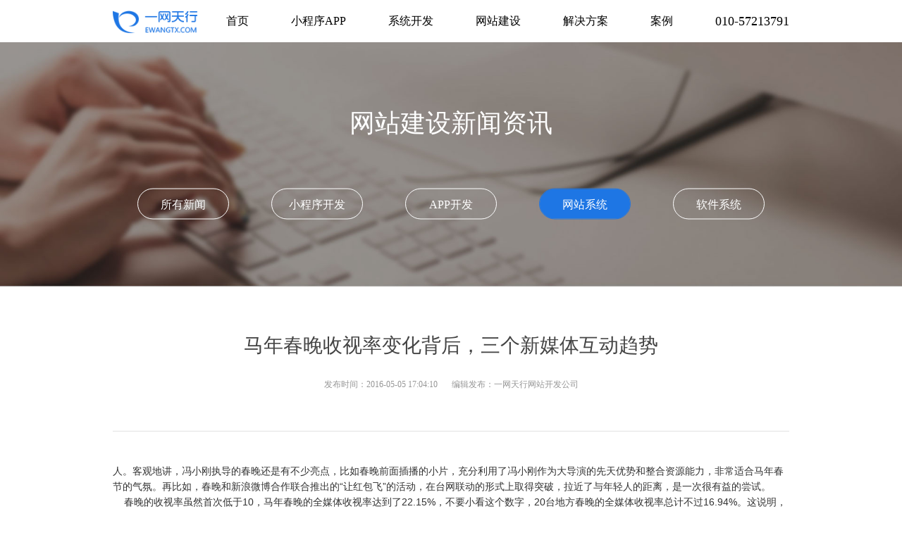

--- FILE ---
content_type: text/html
request_url: http://ewangtx.com/ew/ewnews/xwzx/2016/0505/51.html
body_size: 8361
content:
<!DOCTYPE html>
<html>
<head>
    <meta charset="utf-8">
    <meta http-equiv="X-UA-Compatible" content="IE=edge,chrome=1" />
    <meta name = "format-detection" content = "telephone=no">
    <meta name="viewport" content="width=device-width,initial-scale=1,minimum-scale=1,maximum-scale=1,user-scalable=no">
	<meta name="baidu_ssp_verify" content="f0099d61ec40d5a0fac92bc2e8ab130c">
    <title>马年春晚收视率变化背后，三个新媒体互动趋势_一网天行</title>
	<meta name="keywords" content="媒体互动,收视率,背后">
	<meta name="description" content="冯小刚执导的马年春晚在播出以后，引发众多网友的吐槽。“华谊春晚”、“收视率10年最低”、“魔术穿帮”等说法此起彼伏，现在   ">
	<link rel="stylesheet" type="text/css" href="/statics/css/css/reset.css"/>
    <link rel="stylesheet" type="text/css" href="/statics/css/css/main.css"/>
    <link rel="stylesheet" type="text/css" href="/statics/css/css/iconfont.css"/>
    <link rel="stylesheet" type="text/css" href="/statics/css/css/animate.css"/>
    <link rel="stylesheet" type="text/css" href="/statics/css/css/media.css"/>
    <link rel="stylesheet" type="text/css" href="/statics/css/css/swiper.min.css"/>
    <link rel="stylesheet" type="text/css" href="/statics/css/css/singlemain.css" />
    <link rel="stylesheet" type="text/css" href="/statics/css/css/singlemedia.css"/>
    <!--<link rel="stylesheet" type="text/css" href="/statics/css/css/jquery.fullPage.css"/>-->
    <script type="text/javascript" src="/statics/js/js/jquery.js" ></script>
	<script type="text/javascript" src="/statics/js/js/public.js" ></script>
	<script type="text/javascript" src="/statics/js/js/wow.js" ></script>
	<script type="text/javascript" src="/statics/js/js/swiper.min.js" ></script>
	<!--<script type="text/javascript" src="/statics/js/js/jquery.running.min.js" ></script>-->
	<script type="text/javascript" src="/statics/js/js/tagcanvas.min.js" ></script>
	<script type="text/javascript" src="/statics/js/js/countUp.min.js" ></script>
    <meta name="baidu-site-verification" content="code-bSo2kwlvt5" />
</head>

<body>
	<!--导航-->
	<header class="head">
		<div class="hdcenter">
			<div class="head-l">
				<a href="/"><img src="/statics/images/images/logo.png" alt="一网天行专业的网站小程序APP系统开发公司" title="一网天行专业的网站小程序APP系统开发公司"/></a>
			</div>
			<div class="head-r clearfix">
				<ul class="clearfix nav">
					<li><a href="/" target="_blank"><span data-title="首页">首页</span></a></li>
															<li><a href="http://ewangtx.com/ew/ewxcx/" target="_blank"><span data-title="小程序APP">小程序APP</span></a>
                                        <div class="product_center_link">
                                                <!--子栏目循环开始-->
                                                <a href="http://ewangtx.com/ew/ewxcx/" target="_blank" class="child_a">小程序开发</a>
                                                <a href="http://ewangtx.com/ew/wxkf/" target="_blank" class="child_a">微信开发</a>
                                                <a href="http://ewangtx.com/ew/appkf/" target="_blank" class="child_a">APP开发</a>
                                            </div>
                                        </li>
                    					<li><a href="http://ewangtx.com/ew/xitongkaifa/" target="_blank"><span data-title="系统开发">系统开发</span></a>
                                        </li>
                    					<li><a href="http://ewangtx.com/ew/wzjs/" target="_blank"><span data-title="网站建设">网站建设</span></a>
                                        </li>
                    					<li><a href="http://ewangtx.com/ew/OA/" target="_blank"><span data-title="解决方案">解决方案</span></a>
                                        <div class="product_center_link">
                                                <!--子栏目循环开始-->
                                                <a href="http://ewangtx.com/ew/OA/" target="_blank" class="child_a">OA办公系统</a>
                                                <a href="http://ewangtx.com/ew/CRM/" target="_blank" class="child_a">CRM客户管理系统</a>
                                                <a href="http://ewangtx.com/ew/ERP/" target="_blank" class="child_a">ERP进销存系统</a>
                                                <a href="http://ewangtx.com/ew/WUYE/" target="_blank" class="child_a">物业综合管理系统</a>
                                                <a href="http://ewangtx.com/ew/danganguanli/" target="_blank" class="child_a">档案管理系统</a>
                                                <a href="http://ewangtx.com/ew/xiehuiguanli/" target="_blank" class="child_a">商协会管理系统</a>
                                                <a href="http://ewangtx.com/ew/CANYIN/" target="_blank" class="child_a">餐饮连锁门店系统</a>
                                                <a href="http://ewangtx.com/ew/MEIYE/" target="_blank" class="child_a">智慧美业管理系统</a>
                                                <a href="http://ewangtx.com/ew/BI/" target="_blank" class="child_a">大屏可视化系统</a>
                                            </div>
                                        </li>
                    					<li><a href="http://ewangtx.com/ew/wzal/suoy/" target="_blank"><span data-title="案例">案例</span></a>
                                        <div class="product_center_link">
                                                <!--子栏目循环开始-->
                                                <a href="http://ewangtx.com/ew/wzal/suoy/" target="_blank" class="child_a">全部案例</a>
                                                <a href="http://ewangtx.com/ew/wzal/ppwz/" target="_blank" class="child_a">品牌网站</a>
                                                <a href="http://ewangtx.com/ew/wzal/wxapp/" target="_blank" class="child_a">小程序/APP</a>
                                                <a href="http://ewangtx.com/ew/wzal/sc/" target="_blank" class="child_a">系统/平台</a>
                                            </div>
                                        </li>
                    				</ul>
												<a class="hd-phoe" href="tel:010-57213791">010-57213791</a>
											</div>
		</div>
	</header><!--banner-->
<div class="casetop mt50 mt70">
	<img src="/uploadfile/2018/0615/20180615025838834.jpg" alt="新闻资讯-网站建设|微信开发|小程序开发-一网天行" title="新闻资讯-网站建设|微信开发|小程序开发-一网天行"/>
	<h2>网站建设新闻资讯</h2>
	<div class="con">
		<h2>网站建设新闻资讯</h2>
		<div class="list">
									<a href="http://ewangtx.com/ew/ewnews/syxw/" >所有新闻</a>
						<a href="http://ewangtx.com/ew/ewnews/xiaochengxukaifa/" >小程序开发</a>
						<a href="http://ewangtx.com/ew/ewnews/APPkafa/" >APP开发</a>
						<a href="http://ewangtx.com/ew/ewnews/xwzx/" class="active">网站系统</a>
						<a href="http://ewangtx.com/ew/ewnews/xtjs/" >软件系统</a>
					</div>
	</div>
</div>
<!--移动端案例菜单-->
<!--<div class="caselist mbbg">
	<ul class="clearfix">
						<li ><a href="http://ewangtx.com/ew/ewnews/syxw/">所有新闻</a></li>
				<li ><a href="http://ewangtx.com/ew/ewnews/xiaochengxukaifa/">小程序开发</a></li>
				<li ><a href="http://ewangtx.com/ew/ewnews/APPkafa/">APP开发</a></li>
				<li class="active"><a href="http://ewangtx.com/ew/ewnews/xwzx/">网站系统</a></li>
				<li ><a href="http://ewangtx.com/ew/ewnews/xtjs/">软件系统</a></li>
			</ul>
</div>-->
<!--案例-->
<section class="newdtbox wapper">
	<div class="newdt-hd">
		<h2>马年春晚收视率变化背后，三个新媒体互动趋势</h2>
		<p><span>发布时间：2016-05-05 17:04:10</span><span>编辑发布：一网天行网站开发公司</span></p>
	</div>
	<div class="con">
		<span style="color: rgb(50, 50, 50); font-family: 微软雅黑, Arial, Helvetica, sans-serif; font-size: 14px; line-height: 22px;">人。客观地讲，冯小刚执导的春晚还是有不少亮点，比如春晚前面插播的小片，充分利用了冯小刚作为大导演的先天优势和整合资源能力，非常适合马年春节的气氛。再比如，春晚和新浪微博合作联合推出的&ldquo;让红包飞&rdquo;的活动，在台网联动的形式上取得突破，拉近了与年轻人的距离，是一次很有益的尝试。</span>
<p style="margin: 0px; padding: 0px; word-break: break-all; word-wrap: break-word; line-height: 22px; font-size: 14px; color: rgb(50, 50, 50); font-family: 微软雅黑, Arial, Helvetica, sans-serif;">&nbsp;&nbsp;&nbsp; 春晚的收视率虽然首次低于10，马年春晚的全媒体收视率达到了22.15%，不要小看这个数字，20台地方春晚的全媒体收视率总计不过16.94%。这说明，并不是大家不看春晚了，只是看春晚的方式发生了变化，从电视转移的网络上，从一次直播转变为回放和点播。马年春晚到底有哪些亮点呢，我一一给大家细数一下：</p>
<p style="margin: 0px; padding: 0px; word-break: break-all; word-wrap: break-word; line-height: 22px; font-size: 14px; color: rgb(50, 50, 50); font-family: 微软雅黑, Arial, Helvetica, sans-serif;"><strong>&nbsp;&nbsp;&nbsp; 一、马年春晚此次吸引了大量年轻观众关注，这应该是央视最大的收获。</strong>新浪微博数据中心的统计显示，今年有3447万新浪微博用户参与春晚话题的讨论，80后和90后是其中的主力军，尤其是90后的比例超过一半。这既得益于李敏镐、张靓颖、华晨宇等在年轻人中人气颇高的明星加盟，也离不开新浪微博的引导。毕竟80后和90后是微博上最活跃的群体，而这也是网络视频兴起之后被分流最多的一个群体，也是央视目前被诟病最多的地方，广告主虽然认可央视的影响力是中国的No.1，但在影响年轻受众的能力上尚显不足。能够借助微博的影响力让这批人关注和讨论春晚，无疑是新浪微博和央视双赢的地方。</p>
<p style="margin: 0px; padding: 0px; word-break: break-all; word-wrap: break-word; line-height: 22px; font-size: 14px; color: rgb(50, 50, 50); font-family: 微软雅黑, Arial, Helvetica, sans-serif;"><strong>&nbsp;&nbsp;&nbsp; 二、与观众互动形式的创新，则让马年春晚拉近了跟年轻人的距离。</strong>社交媒体兴起之后，&ldquo;看电视、刷微博&rdquo;成为很多人的习惯，今年春晚则给观众提供了扫二维码参与微博讨论的形式，让线上线下结合的更紧密。春晚官微发布的引导观众扫描二维码参与互动抽奖的微博在除夕被转评赞64万次，充分证明了观众对这种创新形式的接受度。由新浪微博和春晚在除夕联合送出的5亿红包，也让观众在&ldquo;看电视、刷微博&rdquo;的同时又有了&ldquo;抢大奖&rdquo;的惊喜，创新的形式不但带给观众惊喜，更让春晚收获了人气。</p>
<p style="margin: 0px; padding: 0px; word-break: break-all; word-wrap: break-word; line-height: 22px; font-size: 14px; color: rgb(50, 50, 50); font-family: 微软雅黑, Arial, Helvetica, sans-serif;"><strong>&nbsp;&nbsp;&nbsp; 三、马年春晚，通过微博让春晚成为一个持续性话题</strong>。顺便说一句，今年春晚最火的节目也和微博有千丝万缕的联系。王铮亮演唱的《时间都去哪儿了》除夕当晚微博讨论量达到230万，习大大最近在接受俄罗斯电视台采访时也提到这首歌。@央视新闻 发起的#晒老合影#活动话题量有350多万，《新闻联播》也在片尾播放了这些老照片。如果没记错的话，春晚已经很久没有过影响如此大的节目了。这首歌的MV中网友&ldquo;大萌子&rdquo;与父亲30年的合影，正是在新浪微博上流传起来。内容上的合作给台网联动创造了更大的想象空间。据悉新浪微博今年将和江苏卫视打造一档台网联动社交真人秀节目《百万粉丝》，这无疑将让台网联动进入3.0时代。有网友戏言，真没想到，2014年传统媒体向新媒体转型的第一炮居然是央视打响的，而且还这么接地气。</p>
<p style="margin: 0px; padding: 0px; word-break: break-all; word-wrap: break-word; line-height: 22px; font-size: 14px; color: rgb(50, 50, 50); font-family: 微软雅黑, Arial, Helvetica, sans-serif;"><strong>&nbsp;&nbsp;&nbsp; 无论是与历届春晚的纵比还是与其他综艺节目的横比，今年春晚在台网联动上的创新都值得肯定。与观众的互动早已是春晚的规定动作，近几年微博在其中占的分量也逐年增加。</strong></p>
<p style="margin: 0px; padding: 0px; word-break: break-all; word-wrap: break-word; line-height: 22px; font-size: 14px; color: rgb(50, 50, 50); font-family: 微软雅黑, Arial, Helvetica, sans-serif;">&nbsp;&nbsp;&nbsp; 今年春晚对微博的态度从过去的&ldquo;放任&rdquo;变成了&ldquo;引导&rdquo;，二维码这种互动形式对很多电视观众而言也算新颖，与新浪微博联合&ldquo;送红包&rdquo;更堪称是春晚的一次&ldquo;革命&rdquo;。与其他综艺节目相比，春晚的聚焦程度本身就比价高，再加上丰富的互动手段和高额奖品的刺激，也使其短期内的爆发效果远远好于去年热播的许多综艺节目。大年三十到初四5天里春晚的讨论量高达1.66亿，而去年微博话题量最多的《中国好声音》3个月里讨论量也只有1.8亿。这种二维码的合作模式或者是利用话题推动节目收视率的模式效果目前据说在中央电视台内已经被认可，其他节目直接拷贝过来不是没有可能，这样的形式一旦确定下来，央视当家栏目的边界将被持续扩展。</p>
<p style="margin: 0px; padding: 0px; word-break: break-all; word-wrap: break-word; line-height: 22px; font-size: 14px; color: rgb(50, 50, 50); font-family: 微软雅黑, Arial, Helvetica, sans-serif;">&nbsp;&nbsp;&nbsp; &ldquo;老字号&rdquo;春晚赢得了2014年台网联动的头彩，被视为&ldquo;保守&rdquo;的央视视却成为了与社会化媒体合作最成功的电视台，这也预示着台网联动对电视台将更加重要。最近几年电视节目与微博的结合越来越密切，湖南卫视、浙江卫视等电视台在台网联动上已经形成了成熟的机制。无论是《中国好声音》、《快乐男声》等选秀节目还是和春晚性质相近的跨年晚会，都把微博视为重要推广平台，不仅主动引导观众到微博讨论，还通过微访谈、微博投票等形式提升节目在微博上的热度。</p>
<p style="margin: 0px; padding: 0px; word-break: break-all; word-wrap: break-word; line-height: 22px; font-size: 14px; color: rgb(50, 50, 50); font-family: 微软雅黑, Arial, Helvetica, sans-serif;">&nbsp;&nbsp;&nbsp; 微博上话题的增加使更多人关注到了节目，从而提高了收视率。收视人群的增加又让微博上话题的热度更高，形成了台网联动的良性循环。随着央视加入这场社交媒体大战，相信今年电视节目在微博上的表现会更精彩。</p>
<p style="margin: 0px; padding: 0px; word-break: break-all; word-wrap: break-word; line-height: 22px; font-size: 14px; color: rgb(50, 50, 50); font-family: 微软雅黑, Arial, Helvetica, sans-serif;">&nbsp;&nbsp;&nbsp; 开场片中一句&ldquo;春晚最大的乐趣是什么，吐槽啊！&rdquo;，预示着这是一次不一样的春晚。二维码、5亿红包和<strong>《时间都去哪儿了》</strong>这样&ldquo;接地气&rdquo;的节目，则让我们不得不佩服冯导的魄力和远见。对于这样一届充满创新的春晚，无论如何我们都要点个赞。央视放下身段拥抱微博了，看来未来电视节目的互动化，社交化将会更加显著，电视与微博的结合将会更加热闹。</p>
	</div>
	<div class="sharebox">
		<span class="shwd">分享至：</span>
		<div class="bdsharebuttonbox"><a href="#" class="bds_more" data-cmd="more"></a><a href="#" class="bds_qzone" data-cmd="qzone" title="分享到QQ空间"></a><a href="#" class="bds_tsina" data-cmd="tsina" title="分享到新浪微博"></a><a href="#" class="bds_tqq" data-cmd="tqq" title="分享到腾讯微博"></a><a href="#" class="bds_renren" data-cmd="renren" title="分享到人人网"></a><a href="#" class="bds_weixin" data-cmd="weixin" title="分享到微信"></a></div>
<script>window._bd_share_config={"common":{"bdSnsKey":{},"bdText":"","bdMini":"2","bdMiniList":false,"bdPic":"","bdStyle":"1","bdSize":"16"},"share":{}};with(document)0[(getElementsByTagName('head')[0]||body).appendChild(createElement('script')).src='http://bdimg.share.baidu.com/static/api/js/share.js?v=89860593.js?cdnversion='+~(-new Date()/36e5)];</script>
	</div>
	<div class="relabox">
		<h2>相关资讯</h2>
		<ul class="clearfix">
			            												<li>
				<a href="http://ewangtx.com/ew/ewnews/xwzx/2016/0505/52.html" >
					<h3>利用开源技术搭建视频解决方案平台</h3>
					<time>2016-05-05</time>
					<p>4G时代已经来临，视频作为下一个新的流量增长点，其地位已经越来越不可小觑。当视频越来越担当着传播品牌、推广产品等重任的时   </p>
				</a>
			</li>
																				
			<li>
				<a href="http://ewangtx.com/ew/ewnews/xwzx/2016/0505/50.html">
					<h3>DNS域名解析系统出故障-全国网站大批挂掉</h3>
					<time>2016-05-05</time>
					<p>2014年1月21日下午，全国DNS域名解析系统出现了大范围的访问故障，全国大半网站不同程度地出现了不同地区、不同网络环境下的访   </p>
				</a>
			</li>
                        </ul>
        <ul class="clearfix">
        					
			<li>
				<a href="http://ewangtx.com/ew/ewnews/xwzx/2016/0505/49.html">
					<h3>浅谈企业网站建设未来之路</h3>
					<time>2016-05-05</time>
					<p>崭新2014年是每个人、每个企业的新开始，北京一网天行将继续为众多企业提供优质专业的企业网站建设服务。 在过去的一年里北京    </p>
				</a>
			</li>
                					
			<li>
				<a href="http://ewangtx.com/ew/ewnews/xwzx/2016/0505/48.html">
					<h3>”余额宝是寄生虫，该取缔“？</h3>
					<time>2016-05-05</time>
					<p>这几天余额宝的新闻闹的沸沸扬扬，钮文新指责“余额宝是金融寄生虫，应该取缔”。此言论一出，就被抄的沸沸扬扬，在网络，招来   
</p>
				</a>
			</li>
                        </ul>
        <ul class="clearfix">
        					
			<li>
				<a href="http://ewangtx.com/ew/ewnews/xwzx/2016/0505/47.html">
					<h3>北京一网天行科技有限公司乔迁公告</h3>
					<time>2016-05-05</time>
					<p>北京一网天行科技有限公司乔迁公告，公司自2014年3月25日乔迁入住朝阳区锦芳路(旭辉奥都)1号院1号楼4单元1501室。新地址，环境   </p>
				</a>
			</li>
                					
			<li>
				<a href="http://ewangtx.com/ew/ewnews/xwzx/2016/0505/46.html">
					<h3>做网站，选网站建设公司，且行且珍惜</h3>
					<time>2016-05-05</time>
					<p>做网站，选网站建设公司，且行且珍惜。如何选择一个合适的网站建设公司，尤其是在北京，北京网站建设公司非常的多，每天有近百   </p>
				</a>
			</li>
                        </ul>
        <ul class="clearfix">
        									


		</ul>
	</div>
</section>
<!--底部-->
	<section class="footer">
		<div class="top">
			<div class="wapper clearfix">
				<div class="fl">
					<h2>联系我们：</h2>
										                    <a class="phone" href="tel:010-57213791"><i class="iconfont icon-dianhua"></i>010-57213791</a >
                    <a class="phone" href="tel:18810621460"><p>业务电话：18810621460</p></a >
					<p>电子邮箱：liukang@ewangtx.com</p>
					<p>北京地址：北京市海淀区上地东路1号院盈创动力A座204</p>
                    <p>济南地址：山东省济南市高新区丁豪广场6号楼2单元2104</p>
														</div>
				<div class="fr">
					<h2>关注我们：</h2>
					<p><img src="/statics/images/images/ft-rwm.jpg" alt="一网天行公众号-网站小程序APP软件系统开发" title="一网天行公众号-网站小程序APP软件系统开发"/></p>
				</div>
			</div>
		</div>
		<div class="bottom">
			<div class="wapper">
				<div class="fl">
					<a href="http://ewangtx.com/ew/about/" target="_blank">关于我们</a><i>｜</i><a href="http://ewangtx.com/ew/ewnews/syxw/" target="_blank">新闻动态</a><i>｜</i><a href="http://ewangtx.com/ew/lxwm/" target="_blank">联系我们</a>
                    <script>
                        var _hmt = _hmt || [];
                        (function() {
                            var hm = document.createElement("script");
                            hm.src = "https://hm.baidu.com/hm.js?2fe9fb18e4dabda109186811821e2e0d";
                            var s = document.getElementsByTagName("script")[0];
                            s.parentNode.insertBefore(hm, s);
                        })();
                    </script>
				</div>
												<div class="fr"><a href='http://beian.miit.gov.cn' rel='nofollow' target='_blank' style='color: #ababab;' >京ICP备13022908号</a> 版权所有Copyright(c)2013-2023</div>
								            </div>
		</div>
        <div class="link_box">
            <div class="wapper">
                <div class="link_in">
                    <span class="link_fl">相关链接</span>
                    <div class="link_fr">
                        <a href="http://ewangtx.com/ew/xitongkaifa/" target="_blank">软件系统开发</a>
                        <a href="http://ewangtx.com/ew/wzjs/" target="_blank">网站建设</a>
                        <a href="http://ewangtx.com/ew/ewxcx/" target="_blank">小程序开发</a>
                        <a href="http://ewangtx.com/ew/appkf/" target="_blank">APP开发</a>
                        <a href="http://ewangtx.com/ew/ERP/" target="_blank">ERP开发</a>
                        <a href="http://ewangtx.com/ew/CRM/" target="_blank">CRM开发</a>
                        <a href="http://ewangtx.com/ew/OA/" target="_blank">OA系统开发</a>
                        <a href="http://ewangtx.com/ew/OA/" target="_blank">OA办公软件开发</a>
                        <a href="http://ewangtx.com/ew/wxkf/" target="_blank">微信开发</a>
                        <a href="http://ewangtx.com/ew/CRM/" target="_blank">客户关系管理系统</a>
                        <a href="http://ewangtx.com/ew/danganguanli/" target="_blank">电子档案管理系统</a>
                        <a href="http://ewangtx.com/ew/danganguanli/" target="_blank">文档管理系统</a>
                        <a href="http://ewangtx.com/ew/danganguanli/" target="_blank">企业资源管理系统</a>
                        <a href="http://ewangtx.com/ew/xiehuiguanli/" target="_blank">商/学/协会网站建设</a>
                        <a href="http://ewangtx.com/ew/xiehuiguanli/" target="_blank">协会系统开发</a>
                        <a href="http://ewangtx.com/ew/CANYIN/" target="_blank">餐饮门店系统</a>
                        <a href="http://ewangtx.com/ew/WUYE/" target="_blank">物业系统开发</a>
                        <a href="http://ewangtx.com/ew/MEIYE/" target="_blank">医疗美容系统</a>
                        <a href="http://ewangtx.com/ew/xitongkaifa/" target="_blank">工程项目管理系统</a>
                        <a href="http://ewangtx.com/ew/xitongkaifa/" target="_blank">信息管理系统</a>
                        <a href="http://ewangtx.com/ew/xitongkaifa/" target="_blank">业务系统开发</a>
                        <a href="http://ewangtx.com/ew/xitongkaifa/" target="_blank">CMS内容管理系统</a>
                        <a href="http://ewangtx.com/ew/xitongkaifa/" target="_blank">学校系统开发</a>
                        <a href="http://ewangtx.com/ew/xitongkaifa/" target="_blank">考试系统开发</a>
                        <a href="http://ewangtx.com/ew/xitongkaifa/" target="_blank">教育培训系统</a>
                        <a href="http://ewangtx.com/ew/wzjs/" target="_blank">政府网站开发</a>
                        <a href="http://ewangtx.com/ew/wzjs/" target="_blank">品牌网站建设</a>
                        <a href="http://ewangtx.com/ew/wzjs/" target="_blank">资讯门户网站开发</a>
                        <a href="http://ewangtx.com/ew/wzjs/" target="_blank">会议报名网站开发</a>
                        <a href="http://ewangtx.com/ew/wzal/wxapp/" target="_blank">小说在线阅读平台</a>
                        <a href="http://ewangtx.com/ew/xitongkaifa/" target="_blank">电商系统</a>
                        <a href="http://ewangtx.com/ew/wzal/sc/" target="_blank">跨境电商平台</a>
                        <a href="http://ewangtx.com/ew/xitongkaifa/" target="_blank">申报系统开发</a>
                        <a href="http://ewangtx.com/ew/xitongkaifa/" target="_blank">拍卖系统开发</a>
                        <a href="http://ewangtx.com/ew/xitongkaifa/" target="_blank">直播系统开发</a>
                        <a href="http://ewangtx.com/ew/xitongkaifa/" target="_blank">企业采购平台开发</a>
                        <a href="http://ewangtx.com/ew/xitongkaifa/" target="_blank">展会系统开发</a>
                        <a href="http://ewangtx.com/ew/xitongkaifa/" target="_blank">问卷调查系统开发</a>
                        <a href="http://ewangtx.com/ew/xitongkaifa/" target="_blank">酒店系统开发</a>
                        <a href="http://ewangtx.com/ew/xitongkaifa/" target="_blank">设备运维管理软件</a>
                        <a href="http://ewangtx.com/ew/xitongkaifa/" target="_blank">报修工单系统开发</a>
                        <a href="http://ewangtx.com/ew/xitongkaifa/" target="_blank">物联网系统开发</a>
                        <a href="http://ewangtx.com/ew/xitongkaifa/" target="_blank">供应链系统开发</a>
                        <a href="http://ewangtx.com/ew/BI/" target="_blank">数据可视化大屏开发</a>
                        <a href="http://ewangtx.com/" target="_blank">软件开发公司</a>
                    </div>
                </div>
            </div>
        </div>
	</section>
	
	<!--移动端导航-->
	<div class="nav-box moble">
		<div class="clearfix">
			<h1 class="fl">
				<a href="/">
					<img src="/statics/images/images/logo.png" alt="网站小程序APP软件系统开发公司|一网天行" title="网站小程序APP软件系统开发公司|一网天行">
				</a>
			</h1>
			<img src="/statics/images/images/zhu-cd1.png" alt="一网天行-网站小程序APP软件系统开发" class="caidan" title="一网天行-网站小程序APP软件系统开发">
		</div>
		<div class="yd-cd">
			<div class="guanbi clearfix">
				<img src="/statics/images/images/close.png" alt="一网天行-网站小程序APP软件系统开发" title="一网天行-网站小程序APP软件系统开发">
			</div>
			<ul class="head_ul clearfix">
				<li class="active"><a href="/">首页</a></li>
								                 <!--是否有子栏目-->
                <li>
                <a href="javascript:;">
                    <span data-title="小程序APP">小程序APP</span>
                    <em class="a_xiala"></em>
                </a>
                <div class="secondnav">
                                        <!--子栏目循环开始-->
                    <a href="http://ewangtx.com/ew/ewxcx/" target="_blank" class="nav_left">小程序开发</a>
                    <!--子栏目循环开始-->
                    <a href="http://ewangtx.com/ew/wxkf/" target="_blank" class="nav_left">微信开发</a>
                    <!--子栏目循环开始-->
                    <a href="http://ewangtx.com/ew/appkf/" target="_blank" class="nav_left">APP开发</a>
                                    </div>
                </li>
                				                                <li><a href="http://ewangtx.com/ew/xitongkaifa/" target="_blank"><span data-title="系统开发">系统开发</span></a></li>
                				                                <li><a href="http://ewangtx.com/ew/wzjs/" target="_blank"><span data-title="网站建设">网站建设</span></a></li>
                				                 <!--是否有子栏目-->
                <li>
                <a href="javascript:;">
                    <span data-title="解决方案">解决方案</span>
                    <em class="a_xiala"></em>
                </a>
                <div class="secondnav">
                                        <!--子栏目循环开始-->
                    <a href="http://ewangtx.com/ew/OA/" target="_blank" class="nav_left">OA办公系统</a>
                    <!--子栏目循环开始-->
                    <a href="http://ewangtx.com/ew/CRM/" target="_blank" class="nav_left">CRM客户管理系统</a>
                    <!--子栏目循环开始-->
                    <a href="http://ewangtx.com/ew/ERP/" target="_blank" class="nav_left">ERP进销存系统</a>
                    <!--子栏目循环开始-->
                    <a href="http://ewangtx.com/ew/WUYE/" target="_blank" class="nav_left">物业综合管理系统</a>
                    <!--子栏目循环开始-->
                    <a href="http://ewangtx.com/ew/danganguanli/" target="_blank" class="nav_left">档案管理系统</a>
                    <!--子栏目循环开始-->
                    <a href="http://ewangtx.com/ew/xiehuiguanli/" target="_blank" class="nav_left">商协会管理系统</a>
                    <!--子栏目循环开始-->
                    <a href="http://ewangtx.com/ew/CANYIN/" target="_blank" class="nav_left">餐饮连锁门店系统</a>
                    <!--子栏目循环开始-->
                    <a href="http://ewangtx.com/ew/MEIYE/" target="_blank" class="nav_left">智慧美业管理系统</a>
                    <!--子栏目循环开始-->
                    <a href="http://ewangtx.com/ew/BI/" target="_blank" class="nav_left">大屏可视化系统</a>
                                    </div>
                </li>
                				                 <!--是否有子栏目-->
                <li>
                <a href="javascript:;">
                    <span data-title="案例">案例</span>
                    <em class="a_xiala"></em>
                </a>
                <div class="secondnav">
                                        <!--子栏目循环开始-->
                    <a href="http://ewangtx.com/ew/wzal/suoy/" target="_blank" class="nav_left">全部案例</a>
                    <!--子栏目循环开始-->
                    <a href="http://ewangtx.com/ew/wzal/ppwz/" target="_blank" class="nav_left">品牌网站</a>
                    <!--子栏目循环开始-->
                    <a href="http://ewangtx.com/ew/wzal/wxapp/" target="_blank" class="nav_left">小程序/APP</a>
                    <!--子栏目循环开始-->
                    <a href="http://ewangtx.com/ew/wzal/sc/" target="_blank" class="nav_left">系统/平台</a>
                                    </div>
                </li>
                								<li><a href="http://ewangtx.com/ew/about/" target="_blank">关于我们</a></li>
				<li><a href="http://ewangtx.com/ew/ewnews/syxw/" target="_blank">新闻动态</a></li>
				<li><a href="http://ewangtx.com/ew/lxwm/" target="_blank">联系我们</a></li>
			</ul>
		</div>
	</div>
</body>

<script>
//		动画
	if (!(/msie [6|7|8|9]/i.test(navigator.userAgent))){
		new WOW().init();
	};
</script>
</html>

--- FILE ---
content_type: text/css
request_url: http://ewangtx.com/statics/css/css/main.css
body_size: 11478
content:
.wapper {
	width: 1200px;
	margin-left: auto;
	margin-right: auto;
}


/****************************首页******************************/


/*PC端导航*/

.head {
	height: 60px;
	line-height: 60px;
	position: fixed;
	width: 100%;
	z-index: 9999;
	background: #FFFFFF;
	top: 0;
}

.head .head-l {
	display: block;
	position: absolute;
	left: 120px;
}

.head .head-l img {
	vertical-align: middle;
	height: 32px;
}

.head .head-r {
	position: absolute;
	right: 120px;
	display: block;
}

.head .head-r .nav {
	float: left;
	height: 40px;
}

.head .head-r .nav li {
	float: left;
	line-height: 60px;
	padding: 0 35px;
	font-size: 16px;
	position: relative;
	z-index: 10;
}
.head .head-r .nav li .product_center_link{
	z-index: 12;
	position: absolute;
	top: 60px;
	left: 50%;
	margin-left: -100px;
	width: 200px;
	background: #FFFFFF;
	border-radius: 3px;
	box-shadow: 0px 2px 4px 0px rgba(0, 0, 0, 0.1);
	padding: 0 25px;
	height: 0;
	overflow: hidden;
	transition: all 4s;
}
.post{
	position: static !important;
}
.head .head-r .nav li .product_center_link.method_nav{
	width: 860px;
	right: 0;
	left: auto;
	margin-left: 0;
}
.head .head-r .nav li .product_center_link.method_nav .flex{
	display: flex;
	flex-wrap: wrap;
	padding: 15px 0;
}
.head .head-r .nav li .product_center_link.method_nav a{
	border: 0;
	width: 20%;
	text-align: left;
	position: relative;
	padding-left: 14px;
	padding-right: 10px;
	overflow: hidden;
	text-overflow: ellipsis;
	white-space: nowrap;
}
.head .head-r .nav li .product_center_link.method_nav a::before{
	content: '';
	display: block;
	width: 5px;
	height: 5px;
	background: #1E76E4;
	position: absolute;
	left: 0;
	top: 50%;
	margin-top: -2px;
}
.head .head-r .nav li .product_center_link a{
	text-align: center;
	border-top: 1px solid #E2E2E2;
	color: #666666;
	font-size: 16px;
	height: 56px;
	line-height: 55px;
	margin-top: 0;
	transition: all .3s;
}
.head .head-r .nav li .product_center_link a:hover{
	color: #1E76E4;
}
.head .head-r .nav li .product_center_link a:first-child{
	border-top: 0;
}
.head .head-r .nav li a{
	height: 34px;
	line-height: 34px;
	margin-top: 13px;
	display: block;
	overflow: hidden;
}
.head .head-r .nav li a>span{
	position: relative;
    display: inline-block;
    height: 100%;
    transition: all ease-out .3s;
}
.head .head-r .nav li a span::after {
    color: #1e76e4;
}
.head .head-r .nav li a span:after {
    position: absolute;
    left: 0;
    width: 100%;
    color: #1e76e4;
    content: attr(data-title);
    transform: translateY(100%);
}
.head .head-r .nav li:hover a span{
	transform: translateY(-100%);
}
.head .head-r .hd-phoe {
	margin-left: 50px;
	float: left;
	line-height: 60px;
	font-size: 18px;
}

.head .head-r .nav li.on a {
	color: #1e76e4;
}
.head .sub_menu{
	position: absolute;
	right: 0;
	left: 0;
	height: 0;
	background: #FBFBFB;
	width: 100%;
	top: 60px;
	z-index: 99;
	transition: all 0.4s;
	overflow: hidden;
}
.head .sub_menu .sub_menu_list{
	min-width: 1280px;
	max-width: 1400px;
	margin: auto;
	padding: 0 120px;
}
.head .sub_menu .sub_menu_list .product_center_link{
	display: flex;
	justify-content: space-between;
	padding: 20px 0;
	transition: all .4s;
	margin: auto;
}
.head .sub_menu .sub_menu_list .product_center_link .child_a{
	height: 40px;
	line-height: 40px;
	padding-left: 0.5rem;
	transition: all .4s;
	display: inline-block;
	letter-spacing: 1px;
	font-size: 15px;
}

/*移动端导航*/

.nav-box {
	height: 50px;
}

.nav-box.nav-box-fixed {
	background: #FFFFFF;
	position: fixed;
	height: 67px;
	padding-top: 0;
	z-index: 99;
	display: block;
}

.nav-box.moble {
	display: none;
}

.nav-box h1 {
	padding-top: 9px;
}

.nav-box h1 img {
	display: block;
	width: auto;
	height: 28px;
	margin-top: 6px;
}

.nav-box .caidan {
	float: right;
	width: 40px;
	/*margin-top: 5px;*/
}

.yd-cd {
	display: none;
	position: fixed;
	top: 0;
	bottom: 0;
	width: 100%;
	height: 100%;
	background: rgba(0, 0, 0, .8);
	left: 0;
	right: 0;
	z-index: 1000;
	overflow: hidden;
	padding: 25px 30px 30px;
}

.yd-cd .guanbi {
	margin-bottom: 30px;
}
.yd-cd ul{
	overflow-y: auto;
	height: calc(100% - 50px);
}
.yd-cd .guanbi div {
	line-height: 25px;
}

.yd-cd .guanbi div a:first-child {
	color: #2F92D3;
}

.yd-cd .guanbi div a:last-child {
	color: #B3BBCC;
}

.yd-cd .guanbi div i {
	color: #FFFFFF;
	margin: 0 10px
}

.yd-cd .guanbi img {
	width: 25px;
	float: right;
}

.head_ul .nav {
	width: 100%;
	height: auto;
	display: none;
	padding: 0;
	background: none;
	position: static;
}

.head_ul li {
	float: none;
	height: auto;
	margin: 0;
	width: 100%;
	position: relative;
}

.head_ul li>a {
	text-align: left;
	display: block;
	width: 100%;
	padding-bottom: 0;
	height: 50px;
	line-height: 50px;
	color: #fff;
	padding-right: 50px;
	position: relative;
	border-bottom: 1px solid rgba(255, 255, 255, .6);
	z-index: 10;
}

.head_ul li.active {
	border: none;
}

.head_ul li .a_xiala {
	display: block;
	position: absolute;
	right: 0;
	top: 0;
	width: 50px;
	height: 50px;
	background: url(../images/icon_down.png) center no-repeat;
	background-size: 14px 8px;
	z-index: 2000;
}

.head_ul li .a_xiala.a_xiala2 {
	background: url(../images/icon_up.png) center no-repeat;
	background-size: 14px 8px;
}
.head_ul .secondnav{
	width: 100%;
	padding: 10px 15px;
	display: none;
	border-bottom: 1px solid rgba(255, 255, 255, .6);
}
.head_ul .secondnav a{
	display: block;
	color: #d1cfcf;
	line-height: 2.5;
	font-size: 14px;
}
.head_ul .nav .nav_left {
	height: auto;
	border: none;
	margin-left: 20px;
	line-height: 33px;
	text-align: left;
	text-indent: 12px;
}

.head_ul .nav .nav_left div div {
	padding-left: 25px;
}

.head_ul .nav .nav_left a {
	font-size: 14px;
	display: block;
	float: none;
	color: #999;
	border-bottom: 1px solid rgba(255, 255, 255, .6);
	margin: 0;
}

.head_ul .nav .nav_left a:last-child {
	border-bottom: none;
}


/*banner轮播*/
.banner {
	position: relative;
	/*height: 800px;*/
}
.lbbox{
	width: 100%;
	height: 100%;
	display: block;
	background-repeat: no-repeat !important;
	background-position: center center !important;
	background-size: cover !important;
}

.banner .swiper-container {
	width: 100%;
	height: calc(100% - 60px);
	position: fixed;
	z-index: 10;
	/*top: 70px;*/
}
.banner .swiper-slide {
	text-align: center;
	display: -webkit-box;
	display: -ms-flexbox;
	display: -webkit-flex;
	display: flex;
	-webkit-box-pack: center;
	-ms-flex-pack: center;
	-webkit-justify-content: center;
	justify-content: center;
	-webkit-box-align: center;
	-ms-flex-align: center;
	-webkit-align-items: center;
	position: relative;
}

.banner .swiper-slide .bgimg {
	width: 100%;
	min-width: 100%;
	min-height: 100%;
	position: absolute;
	top: 0;
	left: 0;
	transform: translate(-444px,-960px);
}

.banner .swiper-slide .lunbox {
	position: absolute;
	top: 50%;
	left: 50%;
	transform: translate(-50%, -50%);
}

.banner .swiper-slide .lunbox>div {
	float: left;
	width: 50%;
}

.banner .swiper-slide .lunbox .left {
	text-align: center;
}

.banner .swiper-slide .lunbox .right {
	text-align: left;
	padding-right: 80px;
}

.banner .swiper-slide .lunbox .right h2 {
	font-size: 36px;
	color: #FFFFFF;
	line-height: 50px;
	font-weight: 400;
	margin-top: 15px;
}

.banner .swiper-slide .lunbox .right h2:nth-child(1) {
	background: #FFFFFF;
	color: #2bcbfe;
	display: inline-block;
	padding: 0 10px;
	margin-top: 50px;
}

.banner .swiper-slide .lunbox .right h2:nth-child(3) {
	margin-bottom: 30px;
	padding-bottom: 40px;
	border-bottom: 1px solid #bdedfe;
}

.banner .swiper-slide .lunbox .right p {
	font-size: 24px;
	color: #FFFFFF;
	line-height: 30px;
	font-weight: 100;
	margin-bottom: 15px;
	font-family: serif;
}

.banner .swiper-pagination-bullet {
	width: 53px;
	height: 2px;
	background: #FFFFFF;
	border-radius: 0;
	opacity: 1;
}

.banner .swiper-pagination-bullet.swiper-pagination-bullet-active {
	background: #1E76E4;
	height: 4px;
}

.banner .swiper-pagination-bullets {
	position: fixed;
	bottom: 20px !important;
	    left: 0;
    width: 100%;
    padding: 10px 0;
    /*z-index: -1;*/
    /*z-index: 999 !important;*/
}
.banner.zindex .swiper-container{
	z-index: -10 !important;
}
.banner.zindex .swiper-pagination {
	z-index: -10;
}
.banner .swiper-pagination-bullets .swiper-pagination-bullet{
	margin: 0 5px;
}
.banner .swiper-button-next, .banner .swiper-button-prev{
	position: fixed;
	z-index: 10;
	width: 40px;
	height: 40px;
	background-color: rgba(0,0,0,.3);
	border-radius: 50%;
	transition: all ease-out .3s;
}
.banner .swiper-button-next:hover, .banner .swiper-button-prev:hover{
	background-color: rgba(0,0,0,.5);
}
.banner .swiper-button-prev{
	background-image: url(/statics/images/images/icon-baleft.png) !important;
	background-size: 20px 20px;
	background-position: center center;
}
.banner .swiper-button-next{
	background-image: url(/statics/images/images/icon-baright.png) !important;
	background-size: 20px 20px;
	background-position: center center;
}
.banner.zindex .swiper-button-next,.banner.zindex  .swiper-button-prev{
	z-index: -10;
}

/**************服务************/

.title-hd {
	text-align: center;
}

.title-hd h2 {
	font-size: 36px;
	font-weight: normal;
	color: #444444;
	line-height: 100px;
}

.title-hd p {
	font-size: 18px;
	color: #777777;
	line-height: 50px;
}

.severbox {
	padding: 65px 0 105px;
	background: #FFFFFF;
}

.severbox .sevlist {
	margin-top: 70px;
}

.severbox .sevlist li {
	float: left;
	width: 32%;
	margin-left: 2%;
	position: relative;
	overflow: hidden;
	transition: all .6s;
}
.severbox .sevlist li:nth-child(1) {
	margin-left: 0;
}
.severbox .sevlist li .con p:nth-child(1) img{
	transition: all 1s;
}
.severbox .sevlist li .con p:nth-child(1) {
	background: transparent;
	width: 384px;
	height: 284px;
	line-height: 284px;
	text-align: center;
	border: 1px solid #dcdcdc;
	position: relative;
	    -webkit-transition: all 1s ease-in;
    -moz-transition: all 1s ease-in;
    -ms-transition: all 1s ease-in;
    -o-transition: all 1s ease-in;
    transition: all 1s ease-in;
}
/*.severbox .sevlist li .con p:nth-child(1):hover{
	    border: 1px solid #1e76e4;
}*/
.severbox .sevlist li .con p:nth-child(1){
	background:rgba(0,0,0,0) none repeat scroll 0 0;
	/*border:0 none;*/
	box-shadow:0 0 0 0 transparent inset;
	box-sizing:border-box;
	transition:all 0.6s ease-in 0s;
}
.c-btn::after {
	content:"";
	display:block;
	position:absolute;
}
.c-btn::before {
	content:"";
	display:block;
	position:absolute;
}
.c-btn--border-line::after,.c-btn--border-line::before {
	border:2px solid transparent;
	box-sizing:border-box;
	height:0;
	width:0;
}
.c-btn--border-line::after {
	left:0;
	top:0;
	transition:border-color 0s ease-in 0.8s,width 0.2s ease-in 0.6s,height 0.2s ease-in 0.4s;
}
.c-btn--border-line::before {
	bottom:0;
	right:0;
	transition:border-color 0s ease-in 0.4s,width 0.2s ease-in 0.2s,height 0.2s ease-in 0s;
}
.c-btn--line::after {
	background-color:#1e76e4;
	bottom:0;
	transform:scaleX(0);
	transform-origin:right center 0;
	transition:transform 0.6s cubic-bezier(0.55,0,0.1,1) 0s,-webkit-transform 0.6s cubic-bezier(0.55,0,0.1,1) 0s;
}

/*.severbox .sevlist li .con p:nth-child(1):hover:before{
	    width: 100%;
    height: 100%;
        border-bottom-color: #367dff;
    border-left-color: #367dff;
    -webkit-transition: border-color 0s ease-out 0.4s,width 0.2s ease-out 0.4s,height 0.2s ease-out 0.6s;
    transition: border-color 0s ease-out 0.4s,width 0.2s ease-out 0.4s,height 0.2s ease-out 0.6s;
}*/
/*.severbox .sevlist li .con p:nth-child(1):before{
	    content: '';
    display: block;
    position: absolute;
    box-sizing: border-box;
    border: 1px solid transparent;
        bottom: 0;
    right: 0;
    -webkit-transition: border-color 0s ease-in 0.4s,width 0.2s ease-in 0.2s,height 0.2s ease-in;
    transition: border-color 0s ease-in 0.4s,width 0.2s ease-in 0.2s,height 0.2s ease-in;
}*/

.severbox .sevlist li .con p:nth-child(2) {
	height: 105px;
	line-height: 105px;
	padding-top: 10px;
	text-align: center;
	color: #444444;
	font-size: 20px;
	font-weight: bold;
}

.severbox .sevlist li .modal {
	position: absolute;
	width: 100%;
	height: 100%;
	top: 0;
	left: 0;
	background: rgba(30, 118, 228, 1);
	opacity: 0;
	transform: translate(460px, -200px) rotate(180deg);
	transition: all 0.2s 0.3s ease-in-out;
}

.severbox .sevlist li .modal a {
	transition: all 0.2s ease-in-out;
	position: absolute;
	width: 100%;
	top: 50%;
	left: 0;
	transform: translateY(-300px);
	text-align: center;
	color: #FFFFFF;
}

.severbox .sevlist li .modal p {
	width: 70%;
	margin: 0 15%;
	height: 70px;
	line-height: 70px;
	text-align: center;
	border: 1px solid #FFFFFF;
	color: #FFFFFF;
	font-size: 24px;
}



/**************案例************/

.casebox {
	background: #f6f6f6;
	padding: 80px 20px;
}

.casebox ul {
	margin: 50px -10px 0;
}

.casebox ul li {
	float: left;
	width: 25%;
	margin-bottom: 20px;
	padding: 0 10px;
	animation-delay: 0.2s;
}
.casebox ul li>a{
	background: #FFFFFF;
	display: block;
	width: 100%;
	height: 100%;
	transition: all 0.5s;
}
.casebox ul li .conbox {
	position: relative;
	overflow: hidden;
}

.casebox ul li .conbox img {
	width: 100%;
	transition: all 0.35s;
}

.casebox ul li .conbox .overlay {
	width: 46%;
	height: 80px;
	overflow: hidden;
	position: absolute;
	left: 26%;
	top: 50%;
	text-align: center;
	border-bottom: 1px solid #FFF;
	border-top: 1px solid #FFF;
	transition: opacity 0.35s, transform 0.35s;
	-webkit-transform: scale(0, 1) translateY(-50%);
	transform: scale(0, 1) translateY(-50%);
}

.casebox ul li .conbox .overlay button {
	height: 100%;
	transform: translate3d(0, 100%, 0);
	transition: opacity 0.35s, transform 0.35s;
	opacity: 0;
	border-radius: 0px;
	background-color: transparent;
	text-transform: uppercase;
	color: #fff;
	display: inline-block;
	text-decoration: none;
	border: none;
	padding: 0px;
	margin: 0px;
}


.casebox ul li .word {
	height: 85px;
	line-height: 85px;
	text-align: center;
	color: #444444;
	font-size: 18px;
	font-family: 'siyuan';
	overflow: hidden;
}
.casebox .morebox{
	margin: 95px auto 0;
}

/*****解決方案****/
.dealbox{
	position: relative;
	background: #F6F6F6;
}
.dealbox .deal-l{
	width: 100%;
	padding-right: 50%;
	position: relative;
}
.dealbox .deal-r{
	position: absolute;
	width: 50%;
	top: 0;
	right: 0;
	height: 100%;
}
.dealbox .deal-l img{
	width: 100%;
	padding-right: 70px;
}
.dealbox .deal-r .con{
	position: absolute;
	top: 50%;
	left: 120px;
	width: 60%;
	transform: translateY(-50%);
}
.dealbox .deal-r .con h2{
	font-size: 36px;
	font-weight: normal;
	color: #444444;
	line-height: 1;
}
.dealbox .deal-r .con p{
	font-size: 16px;
	line-height: 30px;
	margin: 55px 0;
	color: #777777;
	font-family: 'siyuan';
}
.dealbox .deal-r .con li{
	float: left;
	margin-left: 3%;
	width: 22%;
	margin-bottom: 20px;
	text-align: center;
	line-height: 40px;
	color: #777777;
	box-shadow: 0px 0px 15px rgba(0,0,0,0.15);
}
.dealbox .deal-r .con li:nth-child(4n+1){
	margin-left: 0;
}

/*****合作品牌****/
.brandbox{
	padding: 120px 0;
	position: relative;
	background: #FFFFFF;
}
.brandbox .wapper{
	position: relative;
}
.pchd{
	display: none;
}
.brandbox .brand-l{
	position: absolute;
	top: 50px;
	left: 0;
}
.brandbox .brand-l .eg{
	color: #787878;
	font-size: 18px;
	float: left;
	margin-top: 5px;  
    width: 30px;  
    font-size: 20px;   
    line-height: 24px;  
    transform:rotate(90deg);  
    -ms-transform:rotate(90deg);    /* IE 9 */  
    -moz-transform:rotate(90deg);   /* Firefox */  
    -webkit-transform:rotate(90deg); /* Safari 和 Chrome */  
    -o-transform:rotate(90deg);     /* Opera */
}
.brandbox .brand-l .zh{
	float: left;
	width: 36px;    
    margin: 0 auto;    
    line-height: 44px;    
    font-size: 36px; 
    color: #444444;
    margin-left: 20px;
}
.brandbox .brand-r{
	width: 100%;
	padding-left: 225px;
}
.brandbox .brand-r li{
	float: left;
	width: 25%;
	height: 130px;
	margin-bottom: 10px;
	padding: 0 10px;
	line-height: 130px;
	text-align: center;
	position: relative;
	overflow: hidden;
    transition: all .2s linear;
   animation-delay: .3s;
}
.brandbox .brand-r li img{
	max-height: 80%;
	max-width: 80%;
}

/*关于*/
.aboutbox{
	background: url(../../images/images/aboutbg.jpg) no-repeat;
	background-size: cover;
	padding: 106px 0 200px 0;
	position: relative;
}
.aboutbox .aboutdt{
	width: 700px;
	margin: 0 auto;
	text-align: center;
}
.aboutbox .aboutdt h2{
	color: #FFFFFF;
	font-size: 36px;
	font-weight: normal;
	line-height: 1;
}
.aboutbox .aboutdt .hr{
	height: 1px;
	width: 78px;
	background: #FFFFFF;
	margin: 70px auto 60px;
}
.aboutbox .aboutdt .word{
	color: #FFFFFF;
	font-size: 16px;
	line-height: 30px;
	margin-bottom: 70px;
}
.aboutbox .morebox{
	border: 1px solid #FFFFFF;
}
.aboutbox .morebox a{
	color: #FFFFFF;
}
.aboutbox .morebox::before{
	background: #FFFFFF;
}
.aboutbox .con {
	position: absolute;
	left: 50%;
	bottom: -117px;
	transform: translateX(-50%);
	background: #FFFFFF;
	padding: 53px 0;
	box-shadow: 2px 3px 18px rgba(0,0,0,0.15);
}
.aboutbox .con li{
	float: left;
	width: 33.3333%;
	text-align: center;
	border-right: 1px solid #ebebeb;
}
.aboutbox .con li:nth-child(3){
	border-right: 0;
}
.aboutbox .con li p:nth-child(1){
	color: #1e76e4;
	font-size: 18px;
}
.aboutbox .con li p:nth-child(1) span{
	font-size: 60px;
	margin-right: 15px;
	/* font-family: 'numberlight'; */
	vertical-align: sub;
}
.aboutbox .con li p:nth-child(2){
	font-size: 18px;
	margin-top: 25px;
}

/*新闻*/
.newbox{
	background: #F6F6F6;
	padding: 180px 0 90px;
}
.newbox .newsnav{
	overflow: hidden;
	padding-bottom: 2%;
	margin: 0 auto;
	display: table;
}
.newbox .newsnav .li{
	font-size: 16px;
	color: #535353;
	float: left;
	background: #fff;
	border-radius: 20px;
	margin-right: 10px;
	overflow: hidden;
	transition: all .5s ease-in-out;
}
.newbox .newsnav .li a{
	display: block;
	padding: 6px 20px;
	font-size: 16px;
	color: #535353;
}
.newbox .newsnav .li.cur,.newbox  .newsnav .li:hover {
    background: #0166ce;
}
.newbox .newsnav .li.cur a,.newbox  .newsnav .li:hover a {
    color: #fff;
}
.tabmain .newslist{
	display: none;
	overflow: hidden;
}
.tabmain .newslist.show{
	display: block;
}
.newbox ul{
	margin-top: 10px;
}
.newbox li{
	float: left;
	width: 32%;
	margin-left: 2%;
	background: #FFFFFF;
	transition: all 0.6s;
}
.newbox li a{
	display: block;
	position: relative;
	padding: 25px 20px 50px 20px;
}
.newbox li:nth-child(1){
	margin-left: 0;
}
.newbox li h3{
	font-size: 16px;
	color: #444444;
	font-weight: normal;
	padding-bottom: 26px;
	height: 30px;
	overflow: hidden;
	border-bottom: 1px solid #e2e2e2;
	overflow:hidden;
	text-overflow:ellipsis;
	white-space:nowrap;
}
.newbox li p{
	color: #777777;
	font-size: 14px;
	line-height: 20px;
	margin-top: 20px;
	overflow:hidden; 
	text-overflow:ellipsis;
	display:-webkit-box; 
	-webkit-box-orient:vertical;
	-webkit-line-clamp:2;
}
.newbox li i{
	position: absolute;
	right: 50%;
	bottom: 20px;
	font-size: 32px;
	transform: translateX(50%);
	transition: all 1s;
	color: #666666;
}
.newbox .morebox{
	margin-top: 80px;
	border: 1px solid #c9c9c9;
}
.newbox .morebox a{
	color: #7e7e7e;
}
/*.footer{
	margin-bottom: -21px;
}*/
.footer{
	position: relative;
}
.footer .top{
	background: #2a2e31;
	padding: 40px 0;
}
.footer .top h2{
	color: #e0e0e0;
	font-size: 16px;
	margin-bottom: 30px;
}
.footer .top .phone{
	color: #abaaaa;
	font-size: 25px;
}
.footer .top .phone i{
	color: #abaaaa;
	font-size: 25px;
	margin-right: 10px;
}
.footer .top p{
	color: #abaaaa;
	font-size: 14px;
	margin-bottom: 15px;
}
.footer .top p img{
	width: 146px;
}
.footer .bottom{
	background: #1e2124;
	line-height: 30px;
	padding: 15px 0;
}
.footer .bottom{
	color: #ababab;
	text-align: center;
}
.footer .bottom .fl{
	float: none;
}
.footer .bottom .fr{
	float: none;
}
.footer .bottom .fl a{
	color: #ababab;
	font-size: 14px;
	font-family: 'siyuan';
}
.footer .bottom .fl i{
	margin: 0 15px;
	color: #ababab;
}
.footer .bottom .fr{
	font-family: 'siyuan';
}
.footer .link_box{
	background: #1e2124;
	padding: 0 0 20px;
}
.footer .link_box .link_in{
	position: relative;
	padding-left: 84px;
	line-height: 30px;
	color: #abaaaa;
}
.footer .link_box .link_in .link_fl{
	position: absolute;
	left: 0;
	top: 0;
	padding-right: 15px;
}
.footer .link_box .link_in .link_fl::before{
	content: '';
	display: block;
	position: absolute;
	right: 0;
	top: 6px;
	width: 2px;
	height: 18px;
	background-color: #abaaaa;
}
.footer .link_box .link_in .link_fr a{
	color: #abaaaa;
	margin-right: 15px;
	display: inline-block;
}

/*#newBridge .icon-right-bottom{
	bottom: 50px !important;
}*/

/*案例*/
.casetop{
	position: relative;
}
.casetop>img{
	width: 100%;
}
.casetop>h2{
	display: none;
}
.casetop .con{
	position: absolute;
	top: 50%;
	transform: translateY(-50%);
	width: 100%;
	left: 0;
	text-align: center;
}
.casetop .con h2{
	font-size: 36px;
	color: #ffffff;
	margin-bottom: 68px;
	font-weight: normal;
}
.casetop .con .list a{
	display: inline-block;
	width: 130px;
	height: 44px;
	line-height: 44px;
	text-align: center;
	border: 1px solid #FFFFFF;
	border-radius: 22px;
	color: #FFFFFF;
	margin-left: 56px;
	font-size: 16px;
	position: relative;
	overflow: hidden;
}

.casetop .con .list a:first-child{
	margin-left: 0;
}
.casetop .con .list a::before {
	content: '';
	z-index: -1;
	position: absolute;
	height: 100%;
	width: 0;
	left: 0;
	top: 0;
	opacity: 0;
	background: #1e76e4;
	transition: all .36s ease;
}
.casetop .con .list a:hover::before{
	opacity: 1;
	width: 100%;
}
.casetop .con .list a:hover{
	border: 1px solid #1e76e4;
}
.casetop .con .list a.active::before{
	opacity: 1;
	width: 100%;
}
.casetop .con .list a.active{
	border: 1px solid #1e76e4;
}
.caselist{
	display: none;
	padding: 20px 15px;
	
}
.caselist ul li{
	color: #666666;
	border: 1px solid #222222;
	float: left;
	margin-left: 5%;
	margin-bottom: 20px;
	width: 30%;
	text-align: center;
	height: 36px;
	line-height: 36px;
	border-radius: 28px;
}
.caselist ul li a{
	color: #666666;
}
.caselist ul li:nth-child(3n+1){
	margin-left: 0;
}
.caselist ul li.active{
	background: #1E76E4;
	border: 1px solid #1E76E4;
}
.caselist ul li.active a{
	color: #FFFFFF;
}
.casebox.pdbox{
	padding: 0 20px;
	background: #FFFFFF;
}
.loadtip{
	padding: 68px 0;
	text-align: center;
	color: #646464;
	font-size: 14px;
}



/*****更多按鈕****/
.morebox {
	position: relative;
	color: #1e76e4;
	display: block;
	width: 195px;
	height: 50px;
	line-height: 50px;
	text-align: center;
	border: 1px solid #c9c9c9;
	border-radius: 25px;
	margin: 0 auto;
	transition: all .6s cubic-bezier(.215, .61, .355, 1) 0s;
	overflow: hidden;
	text-indent: 0px;
	text-transform: uppercase;
	z-index: 10;
}

.morebox a {
	color: #7e7e7e;
	display: block;
	font-family: 'siyuan';
	font-size: 16px;
}

.morebox a i {
	margin-left: 25px;
	font-size: 32px;
	display: inline-block;
	margin-bottom: 3px;
	vertical-align: middle;
}

.morebox::before {
	content: '';
	z-index: -1;
	position: absolute;
	height: 100%;
	width: 0;
	left: 0;
	top: 0;
	opacity: 0;
	background: #1e76e4;
	transition: all .36s ease;
}



/*简介*/
.jianjie{
	position: relative;
}
.jianjie>img{
	width: 100%;
}
.jianjie .con{
	position: absolute;
	top: 50%;
	transform: translateY(-50%);
	width: 100%;
	text-align: center;
}
.jianjie .con h2{
	font-size: 48px;
	font-weight: normal;
	margin-bottom: 55px;
	color: #FFFFFF;
}
.jianjie .con .bd{
	text-align: center;
}
.jianjie .con .bd p{
	color: #FFFFFF;
	font-size: 26px;
	display: inline-block;
	padding: 20px 0;
	border-top: 1px solid rgba(255,255,255,0.7);
	border-bottom: 1px solid rgba(255,255,255,0.7);
	letter-spacing: 3px;
	opacity: 0.9;
}
.companyjs{
	background:rgba(247,249,250,1);
	padding-top: 50px;
}
.companyjs .name{
	display: block;
	max-width: 90%;
	margin: 0 auto;
}
.companyjs .jsbox .word{
	margin-top: -50px;
	text-align: center;
	color: #777777;
	font-size: 18px;
	line-height: 40px;
}
.companyjs .jsbox .fazhanbox{
	padding: 130px 0;
}
.companyjs .jsbox .fazhanbox li{
	float: left;
	width: 33.333333%;
	text-align: center;
}
.companyjs .jsbox .fazhanbox li p:nth-child(1){
	color: #1E76E4;
	font-size: 18px;
}
.companyjs .jsbox .fazhanbox li p:nth-child(1) span{
	font-size: 60px;
    margin-right: 15px;
    font-family: 'numberlight';
    vertical-align: sub;
}
.companyjs .jsbox .fazhanbox li p:nth-child(2){
	font-size: 18px;
    margin-top: 25px;
}
.pphjbox{
	padding: 130px 0;
}
.pphjbox ul{
	position: relative;
}
.pphjbox li{
	overflow: hidden;
	cursor: pointer;
}
.pphjbox li img{
	width: 100%;
	transition: all 1s;
}
.pphjbox .topli{
	width: 32.75%;
}
.pphjbox .topli:nth-child(1){
	margin-right: 11px;
}
.pphjbox .btli{
	width: 50%;
	margin-top: 11px;
}
.pphjbox .btli:nth-child(1){
	padding-right: 5px;
}
.pphjbox .btli:nth-child(2){
	padding-left: 5px;
}
.pphjbox .topli:nth-child(1){
	animation-delay: 0.1s;
}
.pphjbox .topli:nth-child(2){
	animation-delay: 0.2s;
}
.pphjbox .topli:nth-child(3){
	animation-delay: 0.3s;
}
.pphjbox .btli:nth-child(1){
	animation-delay: 0.1s;
}
.pphjbox .btli:nth-child(2){
	animation-delay: 0.2s;
}
.pphjbox .topli.centbox{
	/*background:rgba(247,249,250,1);
	text-align: center;
	position: absolute;
	top: 0;
	left: 50%;
	transform: translateX(-50%);*/
	background:rgba(247,249,250,1);
	position: relative;
	height: 100%;
}
.pphjbox .topli.centbox div{
	width: 100%;
	position: absolute;
	top: 50%;
	transform: translateY(-50%);
	text-align: center;
}
.pphjbox .topli.centbox p:nth-child(1){
	color:#323232;
	font-size: 36px;
}
.pphjbox .topli.centbox p:nth-child(1) i{
	margin: 0 10px;
}
.pphjbox .topli.centbox p:nth-child(2){
	width: 49px;
	height: 1px;
	background: #323232;
	margin: 40px auto;
}
.pphjbox .topli.centbox p:nth-child(3){
	color: #323232;
	font-size: 18px;
	line-height: 36px;
}
.advanbox{
	background: url(../../images/images/simple-bg.jpg) no-repeat;
	background-size: cover;
	padding: 125px 0;
}
.advanbox .wapper{
	position: relative;
	height: 600px;
}
.advanbox .wapper .adv-l{
	width: 50%;
	position: absolute;
	top: 50%;
	left: 0;
	transform: translateY(-50%);
	padding-right: 80px;
	color: #FFFFFF;
}
.advanbox .adv-l p:nth-child(1) {
	position: relative;
	opacity: 0;
	transform: scale(1.2, 1.2);
	transition: all 0s ease;
}

.advanbox .adv-l p:nth-child(2) {
	font-size: 30px;
	opacity: 0;
	transition: all 0s ease;
	transform: scale(1.2, 1.2)
}

.advanbox .adv-l p:nth-child(3) {
	opacity: 0;
	transition: all 0s ease;
	transform: scale(1.2, 1.2)
}
.advanbox .wapper .adv-r{
	position: absolute;
	width: 50%;
	height: 600px;
	right: 0;
	text-align:center;
}
.advanbox .wapper .adv-r:before{
	overflow: hidden;
    position: absolute;
    left: 50%;
    top: 50%;
    width: 0;
    height: 0;
    margin: 0;
    background: url(../../images/images/simple-circle.png) no-repeat center center;
    content: '';
}
.advanbox .list li {
	float: left;
	position: relative;
	width: 166px;
	height: 166px;
	font-size: 18px;
	color: #fff;
	opacity: 0;
	line-height: 22px;
	transform: rotateY(360deg);
	transition: all 0s ease;
}

.advanbox .list li:before {
	position: absolute;
	left: 50%;
	top: 50%;
	width: 100%;
	height: 100%;
	margin: -83px 0 0 -83px;
	border-radius: 20px;
	border: 1px solid #fff;
	content: '';
	opacity: .5;
	transform: rotate(45deg);
}

.advanbox .list p:nth-child(1) {
	display: block;
	position: relative;
	padding: 10px 0 30px;
	font-size: 36px;
}
.advanbox .list p:nth-child(2) {
	font-size: 18px;
}

.advanbox .list .list-01 {
	float: none;
	margin: 0 auto;
}

.advanbox .list .list-03 {
	float: right;
}

.advanbox .list .list-04 {
	clear: both;
	float: none;
	margin: 0 auto;
}


/* advanbox active */
.advanbox.active .list:before {
	width: 263px;
	height: 263px;
	margin: -131.5px 0 0 -131.5px;
	transition: all .6s ease .4s;
}

.advanbox.active .list li {
	top: 0;
	opacity: 1;
	transform: rotateY(0deg);
	transition: top .4s ease .6s, transform .4s ease .6s, opacity .4s ease .6s;
}

.advanbox.active .list .list-01 {
	top: 25px;
}

.advanbox.active .list .list-02 {
	left: 25px;
	top: 50px;
}

.advanbox.active .list .list-03 {
	right: 25px;
	top: 50px;
}

.advanbox.active .list .list-04 {
	top: 75px;
}
.advanbox.active .list .list-04 p:nth-child(1){
	padding: 35px 0 20px;
}

.advanbox.active .list li:first-child+li {
	transition: top .8s ease 1s, transform .8s ease 1s, opacity .8s ease 1s;
}

.advanbox.active .list li:first-child+li+li {
	transition: top .8s ease 1.2s, transform .8s ease 1.2s, opacity .8s ease 1.2s;
}

.advanbox.active .list li:first-child+li+li+li {
	transition: top 1s ease 1.5s, transform 1s ease 1.5s, opacity 1s ease 1.5s;
}

.advanbox.active .adv-l p:nth-child(1) {
	left: 0;
	opacity: 1;
	transform: scale(1, 1);
	transition: left 1s ease .8s, opacity 1s ease .8s, transform 1s ease .8s;
}

.advanbox.active .adv-l p:nth-child(2) {
	opacity: 1;
	transition: opacity 1s ease 1.2s;
	transform: scale(1, 1);
}

.advanbox.active .adv-l p:nth-child(3) {
	opacity: 1;
	transition: opacity 1s ease 1.2s;
}




.advanbox .wapper .adv-l .con p:nth-child(1){
	font-size: 36px;
}
.advanbox .wapper .adv-l .con p:nth-child(2){
	font-size: 18px;
	line-height: 1.5;
	margin: 50px 0;
}
.advanbox .wapper .adv-l .con p:nth-child(3){
	width: 20px;
	height: 20px;
	border-radius: 50%;
	border: 4px solid #FFFFFF;
}
.advanbox .wapper .adv-r>img{
	width: 100%;
}
.advanbox .wapper .adv-r .lgbox{
	position: absolute;
	width: 50%;
	height: 100%;
	top: 0;
	right: 0;
}
.advanbox .wapper .adv-r .block{
	width: 230px;
	height: 230px;
	background: url(../../images/images/youhsi-block.png) no-repeat;
	background-size: 100%;
	text-align: center;
	padding-top: 30px;
	position: absolute;
	color: #FFFFFF;
}
.advanbox .wapper .adv-r .block p:nth-child(1){
	font-size: 36px;
	line-height: 1;
	margin-bottom: 30px;
}
.advanbox .wapper .adv-r .block p:nth-child(2){
	font-size: 18px;
	line-height: 24px;
}
.advanbox .wapper .adv-r .top{
	top: 0;
	left: 50%;
	transform: translateX(-50%);
}
.advanbox .wapper .adv-r .left{
	top: 50%;
	left: 0;
	transform: translateY(-50%);
}
.advanbox .wapper .adv-r .bottom{
	bottom: 0;
	left: 50%;
	transform: translateX(-50%);
}
.advanbox .wapper .adv-r .right{
	top: 50%;
	right: 0;
	transform: translateY(-50%);
}
.zizhi{
	padding: 130px 0;
	display:flex
}
.zizhi .pchd{
	display: none;
}
.zizhi .zz-l,.zizhi .zz-r{
	float: left;
	width: 50%;
	position: relative;
}
.zizhi .zz-l{
	padding-right: 45px;
	text-align: center;
}
.zizhi .zz-l::before{
	content: '';
	position: absolute;
	border: 1px solid #e5e5e5;
	border-radius: 9px;
	top: 70px;
	bottom: 70px;
	left: 0;
	right: 47px;
	z-index: -1;
}
.zizhi .zz-l img{
	max-width: 80%;
	box-shadow: 0 0 24px rgba(0,0,0,0.3);
}
.zizhi .zz-r{
	align-self:center;
	padding-left: 90px;
}
.zizhi .zz-r p:nth-child(1){
	font-size: 36px;
	color: #444444;
	line-height: 1;
}
.zizhi .zz-r p:nth-child(2){
	font-size: 18px;
	color: #777777;
	margin: 50px 0;
	line-height: 1.5;
}
.zizhi .zz-r p:nth-child(3){
	width: 20px;
	height: 20px;
	border-radius: 50%;
	border: 4px solid #999999;
}
.futurebox{
	position: relative;
}
.futurebox>img{
	width: 100%;
}
.futurebox .conbox{
	position: absolute;
	top: 50%;
	left: 50%;
	transform: translate(-50%,-50%);
	width: 750px;
	color: #FFFFFF;
	text-align: center;
}
.futurebox .conbox h2{
	font-size: 48px;
	line-height: 1;
	font-weight: normal;
	margin-bottom: 70px;
}
.futurebox .conbox p{
	font-size: 18px;
	line-height: 1.5;
}


/*新闻列表*/
.mbbg{
	background: #f8f8f8;
}
.newlist{
	padding: 70px 0 0;
	background: #f8f8f8;
}
.newlist li{
	background: #FFFFFF;
	margin-bottom: 20px;
	transition: all .6s;
}
.newlist li a{
	display: block;
	height: 100%;
	width: 100%;
	position: relative;
	padding: 60px 200px 60px 70px;
}
.newlist li .conbox h3{
	color: #444444;
	line-height: 1.5;
	font-size: 18px;
	font-weight: normal;
}
.newlist li .conbox p{
	color: #777777;
	overflow:hidden;
	text-overflow:ellipsis;
	white-space:nowrap;
	font-size: 14px;
	margin-top: 45px;
}
.newlist li span{
	position: absolute;
	top: 52px;
	right: 160px;
	color: #777777;
	transition: all 1s;
}
.newlist li span i{
	font-size: 30px;
}

/*新闻详情*/
.newdtbox .newdt-hd{
	padding: 70px 0 60px;
	border-bottom: 1px solid #E1E1E1;
	text-align: center;
}
.newdtbox .newdt-hd h2{
	color: #444444;
	font-size: 28px;
	line-height: 1;
	font-weight: normal;
}
.newdtbox .newdt-hd p{
	font-size: 12px;
	color: #969696;
	line-height: 1;
	margin-top: 35px;
}
.newdtbox .newdt-hd p span:first-child{
	margin-right: 20px;
}
.newdtbox .con{
	margin-top: 45px;
}
.newdtbox .con p{
	margin-bottom: 35px;
	font-size: 14px;
	color: #6e6e6e;
}
.newdtbox .con img{
	max-width: 100%;
	height: auto !important;
}
.newdtbox .con .tt{
	font-weight: 600;
}
.sharebox{
	margin: 30px 0;
	position: relative;
}
.sharebox .shwd{
	position: absolute;
	top: 0;
	left: 0;
	line-height: 28px;
}
.sharebox .bdsharebuttonbox{
	padding-left: 55px;
}
.relabox h2{
	color: #646464;
	text-align: center;
	font-weight: normal;
	font-size: 18px;
	padding: 30px 0;
	border-bottom: 1px solid #E1E1E1;
}
.relabox ul{
	margin: 58px 0;
}
.relabox ul li{
	float: left;
	width: 48%;
	margin-left: 4%;
	border: 1px solid #E5E5E5;
	padding: 48px 35px;
	transition: all 1s;
	height: 224px;
}
.relabox ul li:first-child{
	margin-left: 0;
}
.relabox ul li h3{
	color: #444444;
	font-size: 16px;
	line-height: 1;
	font-weight: normal;
}
.relabox ul li time{
	display: block;
	color: #8C8C8C;
	font-size: 12px;
	margin: 25px 0;
}
.relabox ul li p{
	color: #8C8C8C;
	font-size: 14px;
	line-height: 1.5;
	overflow:hidden; 
	text-overflow:ellipsis;
	display:-webkit-box; 
	-webkit-box-orient:vertical;
	-webkit-line-clamp:2;
}

/*案例详情*/
.casedt .caselogo{
	position: relative;
}
.casedt .caselogo>img{
	display: block;
	width: 100%;
}
.casedt .caselogo .cdlogo{
	position: absolute;
	width: 100%;
	top: 50%;
	left: 0;
	transform: translateY(-50%);
	text-align: center;
}
.casedt .caselogo .cdlogo p:nth-child(1) img{
	/*max-width: 200px;
	max-height: 80px;*/
}
.casedt .caselogo .cdlogo p:nth-child(2){
	margin: 50px 0 0;
	font-size: 30px;
	color: #FFFFFF;
	line-height: 1;
}
.casedt .caselogo .cdlogo p:nth-child(3){
	margin-top: 50px;
}
.casedt .caselogo .cdlogo p:nth-child(3) span{
	margin: 0 10px;
}
.casedt .watchbox{
	/*height: 145px;*/
	padding: 60px 0;
}
.casedt .watchbox .wh-l{
	float: left;
	font-size: 16px;
	color: #777777;
	padding-left: 20px;
	display: inline-block;
	vertical-align: middle;
	line-height: 16px;
	border-left: 4px solid #1E76E4;
	/*margin-top: 64.5px;*/
}
.casedt .watchbox .wh-r{
	float: right;
	height: 35px;
	width: 145px;
	line-height: 35px;
	text-align: center;
	display: block;
	margin-top: -9px;
	/*margin-top: 55px;*/
	color: #777777;
	border: 1px solid #777777;
	position: relative;
}
.casedt .watchbox .wh-r::before {
    content: '';
    z-index: -1;
    position: absolute;
    height: 100%;
    width: 0;
    left: 0;
    top: 0;
    opacity: 0;
    background: #1e76e4;
    transition: all .36s ease;
}
.casedtbox{
	background: #F8F8F8;
	padding-top: 85px;
}
.casedtbox .con{
	background: #FFFFFF;
	box-shadow: 0 0 30px rgba(0,0,0,0.15);
	padding: 75px 50px;
}
.casedtbox .con img{
	width: 100% !important;
	height: 100% !important;
	display: block;
}
.casedtbox .thank{
	padding: 60px 0;
	line-height: 60px;
}
.casedtbox .thank .th-l{
	float: left;
}
.casedtbox .thank .th-l img{
	height: 60px;
}
.casedtbox .thank .th-r{
	float: right;
}
.casedtbox .thank .th-r a{
	color: #777777;
	font-size: 18px;
}
.contact .con h2{
	margin-bottom: 0;
}
.contactbox{
	position: relative;
	margin: 126px auto;
	border: 1px solid #eaeaea;
}
.contactbox .ct-l{
	position: absolute;
	width: 400px;
	height: 100%;
	left: 0;
	top: 0;
	text-align: center;
	background: #f5f5f5;
	line-height: 678px;
	font-size: 18px;
	color: #777777;
	border-right: 1px solid #eaeaea
}
.contactbox .ct-r{
	padding-left: 400px;
	width: 100%;
}
.contactbox .ct-r li{
	height: 226px;
	display:flex;
	border-bottom: 1px solid #eaeaea;
	padding-left: 110px;
	font-size: 16px;
	color: #777777;
}
.contactbox .ct-r li p{
	align-self:center;
	line-height: 20px;
	display: inline-block;
}
.contactbox .ct-r li img{
	padding: 10px;
	border: 1px solid #eaeaea;
	margin-left: 20px;
}
.contactbox .ct-r li:last-child{
	border-bottom: 0;
}
.mapbox .map-mb{
	display: none;
}
.mapbox img{
	width: 100%;
}
/*微信开发*/
.wxtop{
	position: relative;
	width: 100%;
	height: 100%;
	z-index: -10;
}
.wxtop .fixbox{
	position: fixed;
	width: 100%;
	height: calc(100% - 60px);
	background: url(../../images/images/weixin-banner.jpg) no-repeat;
	background-size: cover;
	background-position: center center;
}
.wxtop .wxcon{
	position: absolute;
	top: 50%;
	left: 50%;
	transform: translate(-50%,-50%);
}
.wxtop .wxcon div{
	width: 50%;
	padding-left: 10%;
	color: #FFFFFF;
}
.wxtop .wxcon h2{
	font-size: 72px;
}
.wxtop .wxcon p{
	font-size: 36px;
	line-height: 1.5;
	margin-top: 30px;
}
.weixnbox{
	background: #ffffff;
	padding: 130px 0 150px;
}
.weixnbox .fwbox{
	margin-top: 100px;
}
.weixnbox .fwbox li{
	float: left;
	width: 25%;
	transition:  all .6s;
	
}
.weixnbox .fwbox li:nth-child(1){
	animation-delay: .4s;
}
.weixnbox .fwbox li:nth-child(2){
	animation-delay: .6s;
}
.weixnbox .fwbox li:nth-child(3){
	animation-delay: .8s;
}
.weixnbox .fwbox li:nth-child(4){
	animation-delay: 1s;
}
.weixnbox .fwbox li .top{
	width: 225px;
	height: 225px;
	margin: 0 auto;
	border: 1px solid #eeeeee;
	border-radius: 50%;
	padding: 32px;
	transition:  all .6s;
}
.weixnbox .fwbox li .top p{
	width: 100%;
	height: 100%;
	line-height: 161px;
	border-radius: 50%;
	background: #ffffff;
	box-shadow: 0 0 30px rgba(0,0,0,0.2);
	text-align: center;
}
.weixnbox .fwbox li .top p img{
	display: inline-block;
	vertical-align: middle;
}
.weixnbox .fwbox li .word{
	text-align: center;
	margin-top: 45px;
	font-size: 24px;
	color: #444444;
}
.weixnys{
	position: relative;
	background: url(../../images/images/weixin-bg.jpg) no-repeat;
	background-size: cover;
	background-position: center center;
	height: 890px;
}
.weixnys>img{
	width: 100%;
}
.weixnys .ysbox{
	position: absolute;
	top: 52%;
	left: 50%;
	transform: translate(-50%,-50%);
	width: 900px;
	text-align: center;
}
.weixnys .ysbox p:nth-child(1){
	font-size: 40px;
	color: #444444;
}
.weixnys .ysbox p:nth-child(2){
	font-size: 18px;
	color: #777777;
	padding: 45px 50px 0;
}
.weixnys .ysbox p:nth-child(3){
	margin-left: -40px;
	margin-right: -45px;
}
.weixnys .ysbox p:nth-child(3) img{
	width: 470px;
}
.weixnys .ysbox p:nth-child(3) img:nth-child(1){
	animation-delay: .4s;
	/*width: 500px;*/
}
.weixnys .ysbox p:nth-child(3) img:nth-child(2){
	margin-left: -230px;
	margin-top: 60px;
	animation-delay: .7s;
	/*width: 480px;*/
}
.weixnys .ysbox p:nth-child(3) img:nth-child(3){
	margin-left: -230px;
	margin-top: 120px;
	animation-delay: 1s;
	/*width: 500px;*/
}
.needbox{
	background: #FFFFFF;
	padding: 110px 0 125px;
}
.needbox .con{
	margin-top: 60px;
	background: url(../../images/images/weixin-need.jpg) no-repeat;
	background-size: cover;
	background-position: center center;
	height: 618px;
	overflow: hidden;
}
.sevcase{
	background: #EDEDED;
	padding: 100px 0;
}
.sevcase ul{
	margin: 60px 0 80px;
}
.sevcase ul li{
	float: left;
	width: 32%;
	margin-left: 2%;
	background: #FFFFFF;
	text-align: center;
	margin-bottom: 25px;
	overflow: hidden;
}
.sevcase ul li:nth-child(3n+1){
	margin-left: 0;
	animation-delay: .1s;
}
.sevcase ul li:nth-child(3n+2){
	animation-delay: .2s;
}
.sevcase ul li:nth-child(3n+3){
	animation-delay: .3s;
}
.sevcase ul li img{
	max-width: 100%;
	transition: all 1s;
}
.morecase{
	width: 200px;
	height: 50px;
	text-align: center;
	line-height: 50px;
	margin: 0 auto;
	color: #777777;
	border: 1px solid #777777;
	display: block;
	position: relative;
}
 .morecase i{
	z-index: 10;
}
.morecase::before{
	content: '';
    z-index: -1;
    position: absolute;
    height: 100%;
    width: 0;
    left: 0;
    top: 0;
    opacity: 0;
    background: #1e76e4;
    transition: all .36s ease;
}
.openbox{
	width: 100%;
	position: relative;
}
.openbox img{
	width: 100%;
}
.openbox .con{
	position: absolute;
	top: 50%;
	left: 0;
	width: 100%;
	transform: translateY(-50%);
	text-align: center;
}
.openbox .con h2{
	font-size: 40px;
	color: #FFFFFF;
	line-height: 1;
}
.openbox .con p{
	margin-top: 60px;
}
.openbox .con p a{
	width: 200px;
	height: 50px;
	display: inline-block;
	position: relative;
	text-align: center;
	line-height: 50px;
	color: #444444;
	background: transparent;
	/*border-radius: 25px;*/
	font-size: 16px;
	border: 1px solid #ffffff;
	color: #ffffff;
}
.openbox .con p a i{
	z-index: 10;
	position: relative;
}
.openbox .con p a::before{
	content: '';
    z-index: -1;
    position: absolute;
    height: 100%;
    width: 0;
    left: 0;
    top: 0;
    opacity: 0;
    background: #1e76e4;
    transition: all .36s ease;
}
.b_10_3 {
		overflow: hidden; 
		text-align:center;
 }
 .b_10_3 canvas{
 	/*height: 618px;
 	width: 618px;*/
 	margin-top: 160px;
 }
.b_10_3 span {
	float: left; font-size:14px; line-height:2em;
	background: #FFFFFF;
}
.b_10_3 span.bold {
	font-weight:bold;
}
.b_10_3 span:nth-child(1) {
	width: 35%;
	text-align: center;
}
.b_10_3 span:nth-child(2) {
	width: 30%;
	text-align: left;
}
.b_10_3 span:nth-child(3) {
	width: 35%;
	text-align: left;
}
.b_10_3 span:nth-child(4) {
	width: 35%;
	text-align: right;
}
.b_10_3 span:nth-child(5) {
	width: 25%;
	text-align: right;
}
.b_10_3 span:nth-child(6) {
	width: 25%;
	text-align: right;
}
.b_10_3 span:nth-child(7) {
	width: 50%;
	text-align: center;
}
.b_10_3 span:nth-child(8) {
	width: 30%;
	text-align: center;
}
.b_10_3 span:nth-child(9) {
	width: 50%;
	text-align: right;
}
.b_10_3 span:nth-child(10) {
	width: 40%;
	text-align: right;
}
.cxtop{
	position: relative;
	width: 100%;
	z-index: -10;
}
.cxtop .fixbox {
    position: fixed;
    width: 100%;
    height: calc(100% - 60px);
    background: url(../../images/images/smart-banner.jpg) no-repeat;
    background-size: cover;
    background-position: center center;
}
.cxtop .cxcon{
	position: absolute;
	top: 50%;
	left: 50%;
	transform: translate(-50%,-50%);
	color: #FFFFFF;
	text-align: center;
}
.cxtop .cxcon h2{
	font-size: 94px;
	line-height: 1;
	font-weight: normal;
}
.cxtop .cxcon p{
	position: relative;
	margin-top: 50px;
	display: flex;
}
.cxtop .cxcon p span{
	line-height: 1.5;
	font-size: 24px;
	padding: 0 15px;
}
.smwhybox{
	padding: 115px 0 150px;
	background: #FFFFFF;
}
.smwhybox .title-hd{
	padding: 0 50px;
}
.smwhybox .title-hd p{
	line-height: 30px;
}
.smwhybox ul{
	margin-top: 120px;
}
.smwhybox ul li{
	float: left;
	width: 25%;
	text-align: center;
}
.smwhybox ul li:nth-child(1){
	animation-delay: .4s;
}
.smwhybox ul li:nth-child(2){
	animation-delay: .6s;
}
.smwhybox ul li:nth-child(3){
	animation-delay: .8s;
}
.smwhybox ul li:nth-child(4){
	animation-delay: 1s;
}
.smwhybox ul li .top{
	width: 171px;
	height: 171px;
	line-height: 171px;
	margin: 0 auto;
	border: 1px dashed #A0A0A0;
	border-radius: 50%;
	transition: all 1s;
}
.smwhybox ul li p{
	text-align: center;
	margin-top: 47px;
	color: #777777;
	font-size: 20px;
}
.smartcase{
	padding: 118px 0;
	background: #F5F5F5;
}
.smartcase ul{
	margin: 90px 0;
}
.smartcase ul li{
	float: left;
	width: 33.33333%;
	padding: 0 3%;
	position: relative;
}
.smartcase ul li:nth-child(1){
	animation-delay: .4s;
}
.smartcase ul li:nth-child(2){
	animation-delay: .6s;
}
.smartcase ul li:nth-child(3){
	animation-delay: .8s;
}
.smartcase ul li:nth-child(4){
	animation-delay: 1s;
}
.smartcase ul li .bg{
	width: 100%;
}
.smartcase ul li .top{
	position: absolute;
	top: 99px;
	left: 54px;
	display: block;
	width: 242px;
}
.sevlc{
	padding: 140px 0;
	background: #FFFFFF;
}
.sevlc ul{
	margin-top: 118px;
	position: relative;
}
.sevlc ul li{
	float: left;
	width: 10%;
	margin-left: 5.71%;
	text-align: center;
}
.sevlc ul li:last-child{
	margin-right: 5.71%;
}
.sevlc ul li p:nth-child(1){
	position: relative;
}
.sevlc ul li p:nth-child(1) img{
	width: 60px;
}
.sevlc ul li p:nth-child(1) span{
	display: block;
	background: #FFFFFF;
	width: 38px;
	height: 38px;
	line-height: 38px;
	text-align: center;
	border-radius: 50%;
	position: absolute;
	top: 10px;
	left: 50%;
	transform: translateX(-19px);
	font-size: 23px;
	color: #1E76E4;
}
.sevlc ul li p:nth-child(2){
	font-size: 16px;
	color: #777777;
	margin-top: 30px;
}
.smbdbox{
	position: relative;
}
.smbdbox>img{
	width: 100%;
}
.smbdbox .con{
	position: absolute;
	top: 50%;
	left: 0;
	width: 100%;
	transform: translateY(-50%);
	text-align: center;
}
.smbdbox .con h2{
	font-size: 40px;
	color: #FFFFFF;
	font-weight: normal;
	line-height: 1;
}
.smbdbox .con .morecase{
	color: #FFFFFF;
	border: 1px solid #FFFFFF;
	margin-top: 90px;
	font-size: 18px;
}
.tagcloud {
	position: relative;
	height: 618px;
	width: 100%;
	overflow: hidden;
}

.tagcloud a {
	position: absolute;
	display: block;
	text-align: center;
	color: #FFFFFF;
	font-size: 16px;
	border-radius: 50%;
	background-color: rgba(30,118,228,0.7);
	text-decoration: none;
	white-space: nowrap;
	transition: all .7s;
	/*-o-box-shadow: 6px 4px 8px 0 rgba(151, 142, 136, .34);
	-ms-box-shadow: 6px 4px 8px 0 rgba(151, 142, 136, .34);
	-moz-box-shadow: 6px 4px 8px 0 rgba(151, 142, 136, .34);
	-webkit-box-shadow: 6px 4px 8px 0 rgba(151, 142, 136, .34);
	box-shadow: 6px 4px 8px 0 rgba(151, 142, 136, .34);
	-ms-filter: "progid:DXImageTransform.Microsoft.Shadow(Strength=4,Direction=135, Color='#000000')";*/
	/*兼容ie7/8*/
	/*filter: progid:DXImageTransform.Microsoft.Shadow(color='#969696', Direction=125, Strength=9);*/
	/*strength是阴影大小，direction是阴影方位，单位为度，可以为负数，color是阴影颜色 （尽量使用数字）使用IE滤镜实现盒子阴影的盒子必须是行元素或以行元素显示（block或inline-block;）*/
}

.h2mb{
	display: none;
}
.mblc{
	width: 100%;
	display: none;
}
.mblc img{
	width: 100%;
	margin-top: 30px;
}
section{
	/*overflow: hidden;*/
}
.webtop{
	position: relative;
	width: 100%;
	z-index: 0;
}
.z-index{
		z-index: -10;
	}
.webtop .fixbox {
    position: fixed;
    width: 100%;
    height: calc(100% - 60px);
    background: url(../../images/images/web-bannerbg.jpg) no-repeat;
    background-size: cover;
    background-position: center center;
}
.webtop .webcon{
	width: 100%;
	position: absolute;
	top: 16%;
	left: 0;
	text-align: center;
}
.webtop .webcon h2{
	color: #323232;
	font-size: 50px;
	line-height: 1;
	animation-delay: .4s;
}
.webtop .webcon p{
	color: #777777;
	font-size: 24px;
	line-height: 1;
	margin: 45px auto;
	animation-delay: .7s;
}
.webtop .webcon p span{
	margin-right: 20px;
}
.webtop .webcon a{
	display: block;
	width: 250px;
	height: 48px;
	text-align: center;
	line-height: 48px;
	background: #1E76E4;
	color: #FFFFFF;
	font-size: 18px;
	margin: 0 auto;
	box-shadow: 0 3px 3px rgba(0,0,0,0.15);
	animation-delay: 1s;
	border-radius: 5px;
}
.webtop .webbt{
	position: absolute;
	bottom: 0;
	width: 1000px;
	left: 50%;
	transform: translateX(-50%);
}
.webtop .webbt .top{
	height: 40px;
	background: #cbcfcf;
	padding: 0 20px;
	line-height: 40px;
	border: 1px solid #C9C9C9;
	border-radius: 10px 10px 0 0;
	box-shadow: -1px 1px 10px rgba(0,0,0,0.15);
}
.webtop .webbt .bottom{
	background: #FFFFFF;
	padding: 60px 25px;
	position: relative;
}
.webtop .swiper-pagination{
	top: 60px;
	right: 25px;
}
.webtop .webbt .bottom h3{
	font-size: 24px;
	color: #444444;
	font-weight: normal;
	margin-bottom: 30px;
	padding-left: 10px;
	line-height: 1;
}
.webtop .webbt .bottom .jzli .jsitem{
	float: left;
	width: 25%;
	padding: 0 10px;
	text-align: center;
}
.webtop .webbt .bottom .jzli .jsitem:nth-child(1){
	animation-delay: .4s;
}
.webtop .webbt .bottom .jzli .jsitem:nth-child(2){
	animation-delay: .6s;
}
.webtop .webbt .bottom .jzli .jsitem:nth-child(3){
	animation-delay: .8s;
}
.webtop .webbt .bottom .jzli .jsitem:nth-child(4){
	animation-delay: 1s;
}
.webtop .webbt .bottom .jzli .jsitem img{
	width: 100%;
}
.webtop .webbt .bottom .jzli .jsitem p:nth-child(2){
	font-size: 20px;
	color: #777777;
	line-height: 1;
	margin-top: 35px;
}
.webbanner{
	position: relative;
	width: 100%;
	background: url(../../images/images/web-banner2.jpg) no-repeat;
	background-position: center center;
	background-size: cover;
	background-attachment: fixed;
	height: 564px;
}
.webbanner img{
	width: 100%;
}
.webbanner .con{
	position: absolute;
	top: 50%;
	left: 50%;
	transform: translate(-50%,-50%);
	text-align: center;
	color: #FFFFFF;
}
.webbanner .con h2{
	font-size: 40px;
	line-height: 1;
	font-weight: normal;
}
.webbanner .con p{
	font-size: 16px;
	line-height: 2;
	margin-top: 40px;
}
.webbanner .con .pmb{
	display: none;
}
.webys{
	background: #FFFFFF;
	padding: 130px 0 160px;
}
.webys .title-hd h2{
	font-size: 40px;
}
.webys .ysbox{
	margin-top: 220px;
	position: relative;
}
.webys .ysbox .ys-l{
	width: 100%;
	padding-right: 40%;
}
.webys .ysbox .ys-r{
	width: 40%;
	position: absolute;
	right: 0;
	top: 0;
	padding-left: 9%;
}
.webys .ysbox .ys-l img{
	width: 59%;
	position: relative;
	box-shadow: 3px 3px 20px rgba(0,0,0,0.15);
}
.webys .ysbox .ys-l img:nth-child(1){
	margin-top: -250px;
}
.webys .ysbox .ys-l img:nth-child(2){
	margin-left: -45%;
	margin-top: -150px;
}
.webys .ysbox .ys-l img:nth-child(3){
	margin-left: -45%;
}
.webys .ysbox .ys-r li{
	line-height: 60px;
	font-size: 18px;
	color: #777777;
}
.webys .ysbox .ys-r li:nth-child(1){
	animation-delay: .4s;
}
.webys .ysbox .ys-r li:nth-child(2){
	animation-delay: .6s;
}
.webys .ysbox .ys-r li:nth-child(3){
	animation-delay: .8s;
}
.webys .ysbox .ys-r li:nth-child(4){
	animation-delay: 1.2s;
}
.webys .ysbox .ys-r li:nth-child(5){
	animation-delay: 1.4s;
}
.webys .ysbox .ys-r li img{
	margin-right: 20px;
}
.webhert{
	width: 100%;
	height: 719px;
	background: url(../../images/images/web-bg.jpg) no-repeat;
	background-size: cover;
	background-position: center center;
	overflow: hidden;
}
.webhert .wapper{
	position: relative;
	height: 100%;
}
.webhert .wapper .tt{
	font-size: 40px;
	color: #FFFFFF;
	font-weight: normal;
	line-height: 1;
	padding-top: 150px;
	text-align: center;
	position: relative;
	z-index: 20;
	
}
.webhert .wapper ul{
	position: absolute;
	width: 100%;
	height: 100%;
	top: 0;
	left: 0;
}
.webhert .wapper ul li{
	float: left;
	width: 25%;
	height: 100%;
	position: relative;
	border-right: 1px solid rgba(229,229,229,0.4);
}
.webhert .wapper ul li:first-child{
	border-left: 1px solid rgba(229,229,229,0.4);
}
.webhert .wapper ul li .con{
	position: absolute;
	width: 100%;
	top: 380px;
	color: #FFFFFF;
	padding: 0 40px;
	transition: all 1s;
	z-index: 10;
}
.webhert .wapper ul li .tt1{
	/*font-family: 'numberlight';
	font-size: 60px;
	letter-spacing: 10px;
	line-height: 1;*/
}
.webhert .wapper ul li .line{
	width: 38px;
	height: 2px;
	background: #FFFFFF;
	margin: 25px 0;
	transition: all 1s;
}
.webhert .wapper ul li .wd{
	font-size: 18px;
	transition: all 1s;
}
.webhert .wapper ul li .word{
	font-size: 14px;
	line-height: 2;
	margin-top: 20px;
	opacity: 0;
	transform: translateY(200%);
	transition: all 1s;
}
.webhert .wapper ul li .modal{
	position: absolute;
	width: 100%;
	height: 100%;
	top: 0;
	left: 0;
	opacity: 0;
	background: rgba(0,0,0,0.3);
	transform: translateY(150%);
	transition: all 1s;
	z-index: 1;
}
.webhz{
	width: 100%;
	background: #FFFFFF;
	padding: 135px 0;
}
.webhz .wapper{
	position: relative;
}
.webhz img{
	width: 100%;
}
.webhz .wapper .con{
	position: absolute;
	width: 40%;
	height: 100%;
	top: 0;
	right: 0;
	background: rgba(255,255,255,0.8);
	padding: 0 42px;
	display: flex;
	text-align: center;
	transition: all 1s ease 0s;
    transform: rotateY(-90deg);
    transform-origin: right center;
    transform-style: preserve-3d;
}
.webhz.active .wapper .con{
	transform: rotateY(0);
}
.webhz .wapper .con>div{
	align-self: center;
	width: 100%;
}
.webhz .wapper .con p:nth-child(1){
	color: #1E76E4;
	font-size: 20px;
	font-weight: 600;
	line-height: 1;
}
.webhz .wapper .con p:nth-child(2){
	color: #444444;
	font-size: 24px;
	margin: 28px 0 36px;
	line-height: 1;
}
.webhz .wapper .con p:nth-child(3){
	color: #444444;
	font-size: 14px;
	margin-bottom: 50px;
}
.webhz .wapper .con p:nth-child(4){
	width: 248px;
	margin: 0 auto;
	/*background: #1E76E4;
	padding: 0 3px;
	border-radius: 5px;*/
}
.webhz .wapper .con p:nth-child(4) img{
	display: block;
	margin: 0 auto;
}
.webhz .wapper .con p:nth-child(4) span{
	display: block;
	color: #FFFFFF;
	font-size: 24px;
	font-family: 'numberlight';
	line-height: 50px;
	height: 50px;
}
.webhz .wapper .con p:nth-child(4) span:first-child{
	border-bottom: 1px dashed rgba(255,255,255,.5);
}
.opcity0{
	opacity: 0;
	z-index: -10;
}

/*首页-业务范围-ui修改*/
.severbox{
	/*background:#eac7c7;*/
	padding-bottom:75px;
}
.severbox .sevlist{
	margin-top:40px;
	padding-top: 30px;
	padding-bottom: 30px;
}
.sevlist .swiper-container{
	width:105%;
	height:460px;
	margin:0 -2.5%;
	overflow: visible;
}
.sevlist .swiper-slide{
	float: left;
	width:33.3333%;
	padding:0 2.3%;
}
.sevlist .li{
	height:100%;
	border-radius:3px;
	background: #fff;
	padding:40px 28px;
	box-shadow: 0 0 30px rgba(0,0,0,.1);

	-webkit-transition: all .5s;
	transition: all .5s;
}
.sevlist .li .icon{
	height:126px;
	background-repeat:no-repeat;
	background-position: center bottom;
	background-size:auto 80%;
}
.sevlist .li .icon-1{
	background-image:url(../../images/images/icon_index_f2.png);
}
.sevlist .li .icon-2{
	background-size:auto 100%;
	background-image:url(../../images/images/icon_index_f1.png);
}
.sevlist .li .icon-3{
	background-image:url(../../images/images/icon_index_f3.png);
}
.sevlist .li .til{
	margin:48px 0 44px 0;
	text-align: center;
	font-size:24px;
	color:#121d3e;
	font-weight:bold;
	line-height: 1em;
}
.sevlist .li .line{
	position: relative;
	width:100%;
	height:1px;
	margin:16px auto;
	background:#e9edf5;
}
.sevlist .li .line::after{
	content:'';
	display: block;
	position: absolute;
	left: 0;right:0;
	top:-1px;bottom:-1px;
	margin:auto;
	width:38px;
	height:3px;
	background: -webkit-linear-gradient(left, #1e76e4 0%,#03f2fe 100%);
	background: -moz-linear-gradient(left, #1e76e4 0%,#03f2fe 100%);
	background: -o-linear-gradient(left, #1e76e4 0%,#03f2fe 100%);
	background: linear-gradient(left, #1e76e4 0%,#03f2fe 100%);

	-webkit-transition: all .5s;
	transition: all .5s;
}
.sevlist .li .line .icon-z043{
	display: block;
	position: absolute;
	opacity: 0;
	bottom:-15px;
	left:0;
	width:30px;
	height:30px;
	z-index: 3;
	border-radius:50%;
	margin-left:-15px;
	background: -webkit-linear-gradient(left, #1e76e4 0%,#03f2fe 100%);
	background: -moz-linear-gradient(left, #1e76e4 0%,#03f2fe 100%);
	background: -o-linear-gradient(left, #1e76e4 0%,#03f2fe 100%);
	background: linear-gradient(left, #1e76e4 0%,#03f2fe 100%);
	box-shadow: 0 0 12px rgba(0,61,173,.12);

	-webkit-transition: left .8s, opacity .1s;
	transition: left .8s, opacity .1s;
}
.sevlist .li .line .icon-z043::before{
	content:'';
	display: block;
	position: absolute;
	top:0;
	left:0;
	width:100%;
	height:100%;
	border-radius:50%;
	background: url('../../images/images/icon_z043.png') no-repeat center / auto 16px;
}
.sevlist .li .info{
	overflow: hidden;
	margin-top:40px;
}
.sevlist .li .info span{
	float: left;
	position: relative;
	width: 50%;
	padding-left:14px;
	font-size:14px;
	color:#8996b2;
	line-height:30px;
	text-overflow: ellipsis;
    white-space: nowrap;
    overflow: hidden;
}
.sevlist .li .info span::before{
	content:'';
	display: block;
	position: absolute;
	left:2px;
	top:50%;
	width:4px;
	height:4px;
	border-radius:50%;
	background:#8996b2;
	margin-top:-2px;
}
.sevlist .li:hover{
	margin-top:-20px;
}
.sevlist .li:hover .line::after{
	width:100%;
}
.sevlist .li:hover .line .icon-z043{
	opacity: 1;
	left:50%;
}

body .swiper-container-3d .swiper-slide-shadow-left,
body .swiper-container-3d .swiper-slide-shadow-right{
	background-image: initial;
}
.swiper-pagination-q3{
	margin-top:10px;
	text-align: center;
}
.swiper-pagination-q3 .swiper-pagination-bullet{
	width: 6px;
	height:6px;
	background: #1e76e4;
	opacity: .5;
	border-radius: 6px;
}
.swiper-pagination-q3 .swiper-pagination-bullet-active{
	width: 20px;
	opacity: 1;
}


.about_zizhi{
	padding: 90px 0 120px;
}
.about_zizhi .sub_tit{
	font-size: 16px;
	color: #666666;
	text-align: center;
	line-height: 2;
	margin-bottom: 35px;
}
.about_zizhi .about_zizhi_body{
	position: relative;
}
.about_zizhi .about_zizhi_body .swiper-wrapper{
	padding-bottom: 70px;
}
.about_zizhi .about_zizhi_body .swiper-button-next,
.about_zizhi .about_zizhi_body .swiper-button-prev{
	top: auto;
	bottom: 0;
	width: 40px;
	height: 40px;
	background-color: #1E76E4;
	border-radius: 50%;
	background-size: 20px 20px;
}
.about_zizhi .about_zizhi_body .swiper-button-disabled{
	background-color: #c4c4c4;
	opacity: 1 !important;
}
.about_zizhi .about_zizhi_body .swiper-button-next{
	right: 44%;
}
.about_zizhi .about_zizhi_body .swiper-button-prev{
	left: 44%;
}
.about_zizhi .about_zizhi_body img{
	display: block;
	width: 100%;
	margin: 0 auto;
}
.about_zizhi .about_zizhi_body .title-name{
	text-align: center;
	font-size: 14px;
	line-height: 1.5;
	margin-top: 10px;
	color: #666666;
}


/* 新闻列表 */
.newlist_box{
	padding: 40px 0;
	background: #f3f3f3;
}
.news_list_block{
	margin: 0 -10px 20px;
	position: relative;
	z-index: 5;
}
.news_list_block li{
	float: left;
	width: 25%;
	padding: 10px;
}
.news_list_block .box{
	display: block;
	width: 100%;
	height: 100%;
	background-color: #fff;
	border-radius: 10px;
	padding: 30px 20px;
	overflow: hidden;
	position: relative;
	transition: all .5s ease;
}
.news_list_block .box .time{
	display: block;
	font-size: 14px;
	font-weight: 300;
	color: #adadad;
	margin-bottom: 10px;
	transition: all .5s ease;
	position: relative;
	z-index: 2;
}
.news_list_block .box h2{
	font-size: 18px;
	line-height: 30px;
	color: #333333;
	height: 60px;
	margin-bottom: 20px;
	overflow: hidden;
	transition: all .5s ease;
	position: relative;
	z-index: 2;
	font-weight: 500;
	text-overflow:ellipsis;
	display:-webkit-box; 
	-webkit-box-orient:vertical;
	-webkit-line-clamp:2;
}
.news_list_block .box p{
	font-size: 13px;
	line-height: 20px;
	height: 40px;
	overflow: hidden;
	font-weight: 300;
	color: #999999;
	transition: all .5s ease;
	position: relative;
	z-index: 2;
	margin-bottom: 20px;
	text-overflow:ellipsis;
	display:-webkit-box; 
	-webkit-box-orient:vertical;
	-webkit-line-clamp:2;
	text-align: justify;
}
.news_list_block .box::after{
	content: '';
	position: absolute;
	top: 0;
	left: 0;
	width: 100%;
	height: 100%;
	z-index: 1;
	opacity: 0;
	visibility: hidden;
	background: linear-gradient(120deg, #e80117 0%, #e80117 60%, #f6c8cc 100%);
	transition: .5s;
}
.news_list_block .box .more{
	position: relative;
	z-index: 2;
	transition: all .5s;
	height: 33px;
}
.news_list_block .box .more i{
	font-size: 30px;
	position: absolute;
	left: 0;
	transition: all 1s;
}
.pc-breadcrumbs{
	margin-bottom: 30px;
}
.pc-breadcrumbs .pc-breadcrumbs-items{
	display: flex;
}
.pc-breadcrumbs .pc-breadcrumbs-items .now_path{
	color: #000;
	line-height: 24px;
	font-size: 14px;
	font-weight: 300;
}
.pc-breadcrumbs .pc-breadcrumbs-items .now_path.curr_p{
	color: #777;
}
.pc-breadcrumbs .pc-breadcrumbs-items .split{
	padding: 0 8px;
	line-height: 24px;
	color: #777;
	font-size: 14px;
	font-weight: 300;
}
.news_detail_block{
	padding: 30px 70px;
}
.news_detail_body{
	display: flex;
	justify-content: space-between;
	border-bottom: 1px solid #ddd;
}
.news_detail_body .detail_left{
	flex: 1;
	padding-right: 50px;
	padding-bottom: 40px;
}
.news_detail_body .detail_right{
	width: 350px;
	padding-left: 50px;
	padding-top: 0;
	border-left: 1px solid #ddd;
}
.news_detail_body .detail_right h6{
	font-size: 16px;
	color: #212121;
	margin-bottom: 20px;
}
.news_detail_body .detail_right li{
	margin-top: 30px;
}
.news_detail_body .detail_right .time{
	display: block;
	font-size: 12px;
	font-weight: 300;
	color: #7f7f7f;
	margin-bottom: 10px;
}
.news_detail_body .detail_right .bt_txt2{
	font-size: 16px;
	line-height: 1.6;
	color: #606060;
	transition: all .5s ease;
}
.news_detail_body .detail_right .tag{
	margin-top: 50px;
}
.news_detail_body .detail_right .tag .tag_box{
	display: flex;
	flex-wrap: wrap;
	gap: 10px;
}
.news_detail_body .detail_right .tag a{
	background-color: #f3f3f3;
	white-space: nowrap;
	font-size: 12px;
	font-weight: 300;
	color: #646464;
	border-radius: 4px;
	padding: 6px 14px;
	transition: all .5s ease;
}
.pages_bottom{
	margin-top: 30px;
	display: flex;
	align-items: flex-start;
	justify-content: space-between;
}
.pages_bottom p{
	font-size: 13px;
	color: #606060;
	margin-bottom: 15px;
}
.pages_bottom a{
	display: block;
	font-size: 15px;
	color: #606060;
	transition: all .5s ease;
}
.pages_bottom .pages_bottom_mext{
	text-align: right;
}
.add_case_block{
	margin: 0 -20px;
	padding-top: 40px;
}
.add_case_block .title_big{
	font-size: 28px;
	font-weight: bold;
}


--- FILE ---
content_type: text/css
request_url: http://ewangtx.com/statics/css/css/iconfont.css
body_size: 1987
content:

@font-face {font-family: "iconfont";
  src: url('iconfont.eot?t=1528682494971'); /* IE9*/
  src: url('iconfont.eot?t=1528682494971#iefix') format('embedded-opentype'), /* IE6-IE8 */
  url('[data-uri]') format('woff'),
  url('iconfont.ttf?t=1528682494971') format('truetype'), /* chrome, firefox, opera, Safari, Android, iOS 4.2+*/
  url('iconfont.svg?t=1528682494971#iconfont') format('svg'); /* iOS 4.1- */
}

.iconfont {
  font-family:"iconfont" !important;
  font-size:16px;
  font-style:normal;
  -webkit-font-smoothing: antialiased;
  -moz-osx-font-smoothing: grayscale;
}

.icon-one-line-arrow:before { content: "\e61c"; }

.icon-dianhua:before { content: "\e605"; }

.icon-changjiantou:before { content: "\e600"; }

.icon-one-line-arrow-copy:before { content: "\e61d"; }

.icon-you:before { content: "\e71f"; }



--- FILE ---
content_type: text/css
request_url: http://ewangtx.com/statics/css/css/singlemain.css
body_size: 10438
content:
.webpage .web_banner {
  height: 500px;
  background-color: #1E76E4;
  display: flex;
  align-items: center;
}
.webpage .web_banner .content {
  display: flex;
  align-items: center;
  justify-content: space-between;
  flex-flow: row-reverse;
}
.webpage .web_banner .content .word {
  width: 55%;
  color: #FFFFFF;
}
.webpage .web_banner .content .word .tt {
  font-size: 48px;
  line-height: 1.5;
}
.webpage .web_banner .content .word .p {
  margin: 30px 0 40px;
  font-size: 16px;
  line-height: 1.8;
}
.webpage .web_banner .content .word .btn_contact {
  display: block;
  width: 135px;
  height: 42px;
  line-height: 40px;
  text-align: center;
  font-size: 16px;
  background: #FFFFFF;
  border-radius: 21px;
  border: 1px solid #FFFFFF;
  transition: all 0.3s;
}
.webpage .web_banner .content .img {
  width: 45%;
}
.webpage .web_banner .content .img img {
  display: block;
  max-width: 100%;
  max-height: 500px;
  margin-left: auto;
}
.webpage .web_banner.yanglao_banner {
  background: url(../images/banner_yl.jpg) no-repeat;
  background-size: cover;
  background-position: center center;
}
.webpage .web_banner.yanglao_banner .content .word {
  width: 60%;
}
.webpage .system_banner {
  height: auto !important;
  background: transparent;
  position: relative;
  padding: 0 !important;
}
.webpage .system_banner img {
  display: block;
  width: 100%;
}
.webpage .system_banner .content {
  display: block;
  position: absolute;
  top: 50%;
  left: 50%;
  transform: translate(-50%, -50%);
}
.webpage .system_banner .content .word .btn_contact {
  color: #1E76E4;
}
.webpage .kaifa_box {
  padding: 120px 0 0;
}
.webpage .kaifa_box .kaifa_body {
  margin-top: 35px;
}
.webpage .kaifa_box .kaifa_body ul {
  margin: 0 -15px;
}
.webpage .kaifa_box .kaifa_body ul li {
  float: left;
  width: 25%;
  padding: 0 15px;
}
.webpage .kaifa_box .kaifa_body ul li .inbox {
  background: linear-gradient(180deg, #FCFCFF 0%, #F8F9FF 100%);
  border-radius: 5px;
  padding: 34px 13px;
  transition: 1s;
}
.webpage .kaifa_box .kaifa_body ul li .inbox .img {
  height: 136px;
}
.webpage .kaifa_box .kaifa_body ul li .inbox .img img {
  display: block;
  margin: 0 auto;
  height: 100%;
}
.webpage .kaifa_box .kaifa_body ul li .inbox .word {
  margin-top: 4px;
  text-align: center;
}
.webpage .kaifa_box .kaifa_body ul li .inbox .word h4 {
  font-size: 20px;
  line-height: 1;
  margin-bottom: 16px;
  font-weight: normal;
}
.webpage .kaifa_box .kaifa_body ul li .inbox .word p {
  color: #777777;
  font-size: 16px;
  line-height: 1.8em;
  height: 7.2em;
}
.webpage .kehu_box {
  padding: 100px 0;
}
.webpage .kehu_box .kehu_body {
  margin-top: 50px;
}
.webpage .kehu_box .kehu_body ul {
  margin: -15px;
}
.webpage .kehu_box .kehu_body ul li {
  float: left;
  width: 33.33%;
  padding: 15px;
}
.webpage .kehu_box .kehu_body ul li .inbox {
  display: block;
  width: 100%;
  position: relative;
  overflow: hidden;
}
.webpage .kehu_box .kehu_body ul li .inbox img {
  display: block;
  width: 100%;
  transition: all 0.3s;
}
.webpage .kehu_box .kehu_body ul li .inbox .word {
  position: absolute;
  left: 0;
  top: 50%;
  transform: translateY(-50%);
  width: 100%;
  text-align: center;
  color: #FFFFFF;
  line-height: 1;
}
.webpage .kehu_box .kehu_body ul li .inbox .word h4 {
  font-weight: normal;
  font-size: 26px;
}
.webpage .kehu_box .kehu_body ul li .inbox .word p {
  font-size: 20px;
  margin-top: 22px;
}
.webpage .servicekehu_box .servicekehu_body {
  margin-top: 50px;
}
.webpage .servicekehu_box .servicekehu_body ul {
  margin: -13px;
}
.webpage .servicekehu_box .servicekehu_body ul li {
  float: left;
  width: 25%;
  padding: 13px;
}
.webpage .servicekehu_box .servicekehu_body ul li .inbox {
  border: 1px solid #DCDCDC;
  height: 170px;
  padding-top: 10px;
  transition: all 0.3s;
}
.webpage .servicekehu_box .servicekehu_body ul li .inbox .img {
  height: 110px;
  display: flex;
  align-items: center;
  justify-content: center;
}
.webpage .servicekehu_box .servicekehu_body ul li .inbox .img img {
  max-width: 90%;
  max-height: 100%;
}
.webpage .servicekehu_box .servicekehu_body ul li .inbox p {
  margin-top: 5px;
  text-align: center;
  font-size: 18px;
  transition: all 0.3s;
}
.webpage .school_box {
  padding: 100px 0;
}
.webpage .school_box .school_body {
  margin-top: 50px;
}
.webpage .school_box .school_body ul {
  margin: -15px;
}
.webpage .school_box .school_body ul li {
  float: left;
  width: 33.33%;
  padding: 15px;
}
.webpage .school_box .school_body ul li .inbox {
  border: 1px solid #DCDCDC;
  height: 140px;
  display: flex;
  align-items: center;
  justify-content: center;
  transition: all 0.3s;
}
.webpage .school_box .school_body ul li .inbox img {
  display: block;
  max-width: 90%;
  max-height: 90%;
}
.webpage .function_box {
  background-color: #F6F6F6;
  padding: 100px 0;
}
.webpage .function_box.food_box {
  background-color: #FFFFFF;
  padding-bottom: 0;
}
.webpage .function_box .food_img {
  margin: 0 -40px;
}
.webpage .function_box .food_img img {
  display: block;
  margin: 0 auto;
  max-width: 100%;
}
.webpage .food_block .food_title {
  height: 138px;
  line-height: 138px;
  background-color: #FFFFFF;
  font-size: 28px;
}
.webpage .food_block .food_body {
  background-color: #F6F6F6;
  padding: 50px 0;
}
.webpage .food_block .food_body .function_ul {
  margin-top: 0;
  margin-bottom: 0;
}
.webpage .food_block.color_purse .food_title {
  color: #6F70FA;
}
.webpage .food_block.color_purse .food_body .function_ul .item:hover .inbox .p {
  color: #6F70FA;
}
.webpage .food_block.color_blue .food_title {
  color: #2A91F7;
}
.webpage .food_block.color_blue .food_body .function_ul .item:hover .inbox .p {
  color: #2C92F7;
}
.webpage .food_block.color_yellow .food_title {
  color: #FF8221;
}
.webpage .food_block.color_yellow .food_body .function_ul .item:hover .inbox .p {
  color: #FF8221;
}
.webpage .food_block.color_blueb .food_title {
  color: #1E76E4;
}
.webpage .food_block.color_blueb .food_body .function_ul .item:hover .inbox .p {
  color: #1E76E4;
}
.webpage .food_block.color_purseo .food_title {
  color: #6236FF;
}
.webpage .food_block.color_purseo .food_body .function_ul .item:hover .inbox .p {
  color: #6236FF;
}
.webpage .food_block.color_yellowo .food_title {
  color: #B08047;
}
.webpage .food_block.color_yellowo .food_body .function_ul .item:hover .inbox .p {
  color: #B08047;
}
.webpage .function_js {
  width: 90%;
  margin-top: 50px;
}
.webpage .function_js .item {
  float: left;
  width: 20%;
  color: #444444;
  font-size: 16px;
  display: flex;
  align-items: center;
  justify-content: center;
}
.webpage .function_js .item span {
  display: block;
  width: 10px;
  height: 10px;
  background: #FF8221;
  border-radius: 50%;
  margin-right: 20px;
}
.webpage .function_ul {
  margin: 50px -10px 0;
}
.webpage .function_ul .item {
  float: left;
  width: 20%;
  padding: 10px;
}
.webpage .function_ul .item .inbox {
  height: 150px;
  background: #FFFFFF;
  text-align: center;
  padding-top: 30px;
  transition: all 0.3s;
}
.webpage .function_ul .item .inbox .icon {
  height: 50px;
  display: flex;
  align-items: center;
  justify-content: center;
  position: relative;
}
.webpage .function_ul .item .inbox .icon img {
  transition: all 0.3s;
  max-height: 100%;
}
.webpage .function_ul .item .inbox .icon .img_de {
  display: block;
  opacity: 1;
}
.webpage .function_ul .item .inbox .icon .img_active {
  display: none;
  opacity: 0;
}
.webpage .function_ul .item .inbox .icon.spc_icon img {
  max-width: 40px;
  max-height: 35px;
}
.webpage .function_ul .item .inbox .p {
  height: 20px;
  line-height: 20px;
  font-size: 16px;
  margin-top: 20px;
  transition: all 0.3s;
}
.webpage .function_ul .item:hover .inbox {
  box-shadow: 0px 2px 4px 1px rgba(0, 0, 0, 0.1);
}
.webpage .function_ul .item:hover .inbox .icon .img_de {
  display: none;
  opacity: 0;
}
.webpage .function_ul .item:hover .inbox .icon .img_active {
  display: block;
  opacity: 1;
}
.webpage .function_ul .item:hover .inbox .p {
  color: #1E76E4;
}
.webpage .tit_hd {
  text-align: center;
}
.webpage .tit_hd .tt {
  line-height: 1.3;
  font-size: 36px;
  color: #333333;
}
.webpage .tit_hd .p {
  margin-top: 30px;
  line-height: 1.3;
  color: #777777;
  font-size: 18px;
}
.webpage .product_box {
  padding: 102px 0 92px;
}
.webpage .product_box .product_swiper {
  margin-top: 75px;
  position: relative;
}
.webpage .product_box .product_swiper .swiper-container {
  padding: 0 180px;
}
.webpage .product_box .product_swiper .swiper-slide {
  opacity: 0.5;
}
.webpage .product_box .product_swiper .swiper-slide .item p {
  font-size: 24px;
  text-align: center;
  margin-top: 20px;
  line-height: 1.5;
  color: #444444;
}
.webpage .product_box .product_swiper .swiper-button-prev,
.webpage .product_box .product_swiper .swiper-button-next {
  width: 46px;
  height: 62px;
  background-color: rgba(0, 0, 0, 0.5);
  border-radius: 1px;
  background-size: 14px 34px;
  margin-top: -55px;
}
.webpage .product_box .product_swiper .swiper-button-prev {
  left: 180px;
}
.webpage .product_box .product_swiper .swiper-button-next {
  right: 180px;
}
.webpage .product_box .product_swiper .swiper-slide-active,
.webpage .product_box .product_swiper .swiper-slide-duplicate-active {
  opacity: 1;
}
.webpage .product_box .product_swiper img {
  display: block;
  width: 100%;
  box-shadow: 0px 2px 4px rgba(0, 0, 0, 0.1);
}
.webpage .system_box {
  padding: 74px 0;
  background-color: #1E76E4;
}
.webpage .system_box .tit_hd {
  color: #FFFFFF;
}
.webpage .system_box .tit_hd .tt {
  color: #FFFFFF;
}
.webpage .system_box .tit_hd .p {
  color: #FFFFFF;
}
.webpage .system_box .system_body {
  margin: 66px -10px 0;
}
.webpage .system_box .system_body .item {
  float: left;
  width: 25%;
  padding: 0 10px;
}
.webpage .system_box .system_body .item .inbox {
  background: rgba(255, 255, 255, 0.1);
  height: 300px;
  padding: 45px 0 35px;
  color: #FFFFFF;
}
.webpage .system_box .system_body .item .inbox .icon {
  width: 45px;
  height: 45px;
  line-height: 45px;
  margin: 0 auto;
  text-align: center;
  transition: all 0.3s;
}
.webpage .system_box .system_body .item .inbox .icon img {
  max-height: 100%;
  max-width: 100%;
}
.webpage .system_box .system_body .item .inbox .tt {
  margin-top: 20px;
  margin-bottom: 15px;
  height: 40px;
  font-size: 20px;
  line-height: 1;
  text-align: center;
  padding: 0 10px;
}
.webpage .system_box .system_body .item .inbox .p {
  font-size: 16px;
  line-height: 2;
  padding: 0 20px;
}
.webpage .technology_box {
  padding: 90px 0 82px;
}
.webpage .technology_box .technology_body {
  margin-top: 82px;
  border: 1px solid rgba(30, 118, 228, 0.4);
  padding: 25px;
}
.webpage .technology_box .technology_body img {
  display: block;
  width: 100%;
}
.webpage .safe_box {
  padding: 92px 0 63px;
  background-color: #F6F6F6;
}
.webpage .safe_box .safe_list {
  display: none;
  margin-top: 30px;
}
.webpage .safe_box .safe_list .item {
  position: relative;
  padding: 10px 0 10px 50px;
}
.webpage .safe_box .safe_list .item .img {
  position: absolute;
  left: 0;
  top: 10px;
}
.webpage .safe_box .safe_list .item .img img {
  width: 30px;
}
.webpage .safe_box .safe_list .item .word .tt {
  color: #444444;
  font-size: 16px;
  line-height: 1;
}
.webpage .safe_box .safe_list .item .word .p {
  color: #777777;
  font-size: 14px;
  line-height: 1.8;
  margin-top: 6px;
}
.webpage .safe_box .safe_body {
  margin-top: 100px;
  position: relative;
}
.webpage .safe_box .safe_body .safe_img {
  width: 500px;
  margin: 0 auto;
}
.webpage .safe_box .safe_body .safe_img img {
  display: block;
  width: 400px;
  margin: 0 auto;
}
.webpage .safe_box .safe_body .btword {
  text-align: center;
  margin-top: 40px;
}
.webpage .safe_box .safe_body .safe_topleft,
.webpage .safe_box .safe_body .safe_topright,
.webpage .safe_box .safe_body .safe_bottomleft,
.webpage .safe_box .safe_body .safe_bottomright {
  width: 370px;
}
.webpage .safe_box .safe_body .safe_topleft {
  position: absolute;
  top: 0;
  left: 0;
}
.webpage .safe_box .safe_body .safe_topleft .word .tt {
  text-align: right;
}
.webpage .safe_box .safe_body .safe_topright {
  position: absolute;
  top: 0;
  right: 0;
}
.webpage .safe_box .safe_body .safe_bottomleft {
  position: absolute;
  top: 45%;
  left: 0;
}
.webpage .safe_box .safe_body .safe_bottomleft .word {
  text-align: right;
}
.webpage .safe_box .safe_body .safe_bottomright {
  position: absolute;
  top: 45%;
  right: 0;
}
.webpage .safe_box .safe_body .word .tt {
  color: #444444;
  font-size: 20px;
  line-height: 1;
}
.webpage .safe_box .safe_body .word .p {
  color: #777777;
  font-size: 16px;
  line-height: 2;
  margin-top: 10px;
}
.webpage .safe_box .safe_body img {
  display: block;
  width: 100%;
}
.webpage .consult_box {
  margin-top: 0 !important;
  background-color: #1E76E4;
  padding: 62px 0;
  text-align: center;
  color: #FFFFFF;
}
.webpage .consult_box h3 {
  font-size: 36px;
  line-height: 1;
  font-weight: 400;
}
.webpage .consult_box .p {
  font-size: 22px;
  line-height: 1;
  margin: 30px 0 40px;
}
.webpage .consult_box .tle {
  display: flex;
  align-items: center;
  justify-content: center;
  font-size: 40px;
  margin-bottom: 40px;
  font-family: Helvetica;
}
.webpage .consult_box .tle img {
  width: 35px;
  margin-right: 30px;
}
.webpage .consult_box .btn_consult {
  display: block;
  margin: 0 auto;
  width: 200px;
  height: 50px;
  line-height: 50px;
  text-align: center;
  color: #1E76E4;
  font-size: 16px;
  background: #FFFFFF;
  border: 1px solid #FFFFFF;
  border-radius: 29px;
  transition: all 0.3s;
}
.webpage .app_banner {
  position: relative;
  width: 100%;
  z-index: 0;
}
.webpage .app_banner .fixbox {
  position: fixed;
  width: 100%;
  height: calc(100% - 60px);
  background: url(../images/app_bgimg.jpg) no-repeat;
  background-size: cover;
  background-position: center center;
}
.webpage .app_banner .fixbox .appcon {
  position: absolute;
  top: 0;
  left: 0;
  width: 44%;
  height: 100%;
  background: url(../images/app_bgcircle.png) no-repeat;
  background-size: 100% 100%;
  background-position: center center;
  display: flex;
  align-items: center;
  justify-content: center;
}
.webpage .app_banner .fixbox .appcon h2 {
  color: #FFFFFF;
  font-size: 100px;
  line-height: 1;
  font-weight: normal;
  animation-delay: 0.4s;
}
.webpage .app_banner .fixbox .appcon .tt {
  color: #90EBE5;
  line-height: 1;
  font-weight: bold;
  font-size: 34px;
  margin: 40px 0;
  animation-delay: 0.7s;
}
.webpage .app_banner .fixbox .appcon .p {
  color: #FFFFFF;
  font-size: 30px;
  line-height: 1;
  animation-delay: 1s;
}
.webpage .app_banner .fixbox .appcon .zixun_btn {
  margin-top: 77px;
  display: block;
  width: 198px;
  height: 48px;
  line-height: 46px;
  text-align: center;
  border: 1px solid #FFFFFF;
  background: #FFFFFF;
  border-radius: 24px;
  color: #1E76E4;
  font-size: 28px;
  transition: all 0.3s;
  animation-delay: 1.4s;
}
.webpage .bgcolor_white {
  background: #FFFFFF;
  position: relative;
}
.webpage .bgcolor_white .tit_hd {
  width: 80%;
  margin: 0 auto;
}
.webpage .bgcolor_white .tit_hd .p {
  line-height: 2;
}
.webpage .yingyong_box {
  padding-top: 133px;
}
.webpage .yingyong_box .yingyong_ul {
  margin: 45px -15px 0;
}
.webpage .yingyong_box .yingyong_ul .item {
  float: left;
  width: 33.3333%;
  padding: 0 15px;
  display: block;
}
.webpage .yingyong_box .yingyong_ul .item .inbox {
  border: 1px solid #E2E2E2;
  padding: 64px 20px 40px;
  transition: all 0.3s;
  border-radius: 5px;
}
.webpage .yingyong_box .yingyong_ul .item .inbox .icon {
  height: 190px;
  transition: all 0.3s;
}
.webpage .yingyong_box .yingyong_ul .item .inbox .icon img {
  display: block;
  max-width: 100%;
  height: 100%;
  margin: 0 auto;
}
.webpage .yingyong_box .yingyong_ul .item .inbox .word {
  margin-top: 68px;
  text-align: center;
}
.webpage .yingyong_box .yingyong_ul .item .inbox .word .tt {
  font-size: 20px;
}
.webpage .yingyong_box .yingyong_ul .item .inbox .word .p {
  margin-top: 10px;
  color: #777777;
  font-size: 18px;
  line-height: 1.8em;
  height: 3.6em;
}
.webpage .case_box {
  margin-top: 100px;
}
.webpage .case_box .case_ul {
  margin-top: 60px;
  display: flex;
}
.webpage .case_box .case_ul .case_left {
  flex: 1;
}
.webpage .case_box .case_ul .case_right {
  flex: 1;
  display: flex;
  flex-wrap: wrap;
  justify-content: space-between;
  margin: -7px 0 -7px 0;
  padding-left: 7px;
}
.webpage .case_box .case_ul .case_right .item {
  flex: 50%;
  padding: 7px;
}
.webpage .case_box .case_ul .item .inbox {
  position: relative;
  height: 100%;
  overflow: hidden;
}
.webpage .case_box .case_ul .item .inbox img {
  display: block;
  width: 100%;
  height: 100%;
  object-fit: cover;
  transition: all 0.3s;
}
.webpage .case_box .case_ul .item .inbox .word {
  position: absolute;
  left: 0;
  bottom: 0;
  width: 100%;
  height: 75px;
  background: linear-gradient(180deg, rgba(0, 0, 0, 0) 0%, rgba(0, 0, 0, 0.07) 20%, #000000 100%);
  padding: 40px 20px 0;
  color: #FFFFFF;
  font-size: 18px;
  line-height: 1;
}
.webpage .advand_box {
  margin-top: 100px;
}
.webpage .advand_box .advand_ul {
  margin-top: 50px;
}
.webpage .advand_box .advand_ul .item {
  float: left;
  width: 33.3333%;
  padding: 0 80px;
}
.webpage .advand_box .advand_ul .item .inbox .img {
  height: 150px;
  transition: all 0.3s;
}
.webpage .advand_box .advand_ul .item .inbox .img img {
  display: block;
  height: 100%;
  margin: 0 auto;
}
.webpage .advand_box .advand_ul .item .inbox .word {
  margin-top: 20px;
  text-align: center;
}
.webpage .advand_box .advand_ul .item .inbox .word .tt {
  color: #1E76E4;
  line-height: 1;
  font-size: 20px;
  font-weight: bold;
}
.webpage .advand_box .advand_ul .item .inbox .word .p {
  color: #777777;
  font-size: 18px;
  line-height: 1.8;
  margin-top: 16px;
}
.webpage .service_box {
  margin-top: 100px;
}
.webpage .service_box .service_ul {
  margin-top: 50px;
  display: flex;
  flex-wrap: wrap;
}
.webpage .service_box .service_ul .item {
  width: 25%;
  height: 188px;
  display: flex;
  align-items: center;
  background-color: #F9F9F9;
  justify-content: center;
  text-align: center;
  animation-delay: 0.2s;
}
.webpage .service_box .service_ul .item .tt {
  font-size: 20px;
  line-height: 1.4;
}
.webpage .service_box .service_ul .item .p {
  margin-top: 10px;
  color: #777777;
  font-size: 18px;
}
.webpage .service_box .service_ul .item:nth-child(2),
.webpage .service_box .service_ul .item:nth-child(4),
.webpage .service_box .service_ul .item:nth-child(5),
.webpage .service_box .service_ul .item:nth-child(7) {
  background-color: #F2F2F2;
}
.webpage .service_box .service_ul .item:nth-child(4n+1) {
  animation-delay: 0s;
}
.webpage .service_box .service_ul .item:nth-child(4n+2) {
  animation-delay: 0.1s;
}
.webpage .service_box .service_ul .item:nth-child(4n+3) {
  animation-delay: 0.2s;
}
.webpage .service_box .service_ul .item:nth-child(4n+4) {
  animation-delay: 0.3s;
}
.webpage .deliver_box {
  margin-top: 100px;
}
.webpage .deliver_box .deliver_bg {
  margin-top: 60px;
  background: url(../images/app_devbg.jpg) no-repeat;
  background-size: 100% 100%;
  padding: 90px 0;
}
.webpage .deliver_box .deliver_bg .deliver_ul {
  margin: 0 -10px;
}
.webpage .deliver_box .deliver_bg .deliver_ul .item {
  float: left;
  width: 25%;
  padding: 10px;
  animation-delay: 0.2s;
}
.webpage .deliver_box .deliver_bg .deliver_ul .item .inbox {
  background: #FFFFFF;
  padding: 10px 0;
  text-align: center;
  transition: all 0.3s;
}
.webpage .deliver_box .deliver_bg .deliver_ul .item .inbox .icon {
  height: 60px;
  padding: 10px;
}
.webpage .deliver_box .deliver_bg .deliver_ul .item .inbox .icon img {
  display: block;
  max-height: 100%;
  margin: 0 auto;
}
.webpage .deliver_box .deliver_bg .deliver_ul .item .inbox p {
  margin-top: 10px;
  font-size: 20px;
}
.webpage .deliver_box .deliver_bg .deliver_ul .item:nth-child(4n+1) {
  animation-delay: 0s;
}
.webpage .deliver_box .deliver_bg .deliver_ul .item:nth-child(4n+2) {
  animation-delay: 0.1s;
}
.webpage .deliver_box .deliver_bg .deliver_ul .item:nth-child(4n+3) {
  animation-delay: 0.2s;
}
.webpage .deliver_box .deliver_bg .deliver_ul .item:nth-child(4n+4) {
  animation-delay: 0.3s;
}
.webpage .zixun_box {
  background: url(../images/app_zixunbg.jpg) no-repeat;
  background-size: 100% 100%;
  padding: 80px 0;
  text-align: center;
  color: #FFFFFF;
}
.webpage .zixun_box .tit {
  font-size: 40px;
  line-height: 1;
}
.webpage .zixun_box .zixun_btn {
  display: block;
  margin: 40px auto 0;
  width: 200px;
  height: 50px;
  line-height: 48px;
  text-align: center;
  color: #FFFFFF;
  background: #1E76E4;
  border: 1px solid #1E76E4;
  border-radius: 5px;
  font-size: 16px;
  transition: all 0.3s;
}
.webpage .fileshx_box {
  margin-top: 89px;
}
.webpage .fileshx_box .fileshx_body {
  margin: 46px -15px 0;
}
.webpage .fileshx_box .fileshx_body .item {
  float: left;
  width: 25%;
  padding: 0 15px;
  transition: all 0.3s;
  cursor: pointer;
}
.webpage .fileshx_box .fileshx_body .item .inbox {
  padding: 42px 0 10px;
  border: 1px solid #F3F5FA;
  transition: all 0.3s;
  border-radius: 5px;
}
.webpage .fileshx_box .fileshx_body .item .inbox .icon {
  height: 103px;
  text-align: center;
  transition: all 0.3s;
}
.webpage .fileshx_box .fileshx_body .item .inbox .icon img {
  max-height: 100%;
  max-width: 100%;
}
.webpage .fileshx_box .fileshx_body .item .inbox .line {
  margin: 55px 39px 39px;
  height: 5px;
  background: url(../images/dang_line.png) no-repeat;
  background-size: 100% 100%;
}
.webpage .fileshx_box .fileshx_body .item .inbox .tt {
  text-align: center;
  font-size: 20px;
  line-height: 1.5;
  margin-bottom: 10px;
}
.webpage .fileshx_box .fileshx_body .item .inbox .p {
  padding: 0 19px;
  color: #777777;
  font-size: 16px;
  text-align: center;
  line-height: 1.8em;
  height: 7.2em;
  overflow: hidden;
}
.webpage .filesfun_box {
  margin-top: 89px;
  margin-bottom: 90px;
}
.webpage .filesfun_box .filesfun_body {
  margin: 30px -30px -20px;
}
.webpage .filesfun_box .filesfun_body .item {
  float: left;
  width: 33.333%;
  padding: 20px 30px;
  cursor: pointer;
}
.webpage .filesfun_box .filesfun_body .item .inbox {
  transition: all 0.3s;
  height: 143px;
  background: #FFFFFF;
  border-radius: 8px;
  padding: 15px 26px 10px 8px;
  display: flex;
}
.webpage .filesfun_box .filesfun_body .item .inbox .word {
  margin-left: 20px;
}
.webpage .filesfun_box .filesfun_body .item .inbox .word .tt {
  font-size: 20px;
  line-height: 1.4;
}
.webpage .filesfun_box .filesfun_body .item .inbox .word .p {
  color: #777777;
  font-size: 16px;
  line-height: 1.5;
  margin-top: 13px;
}
.webpage .filesfun_box .filesfun_body .item .fun_bg1 {
  background: url(../images/dang_icon001.png) no-repeat right bottom;
  background-size: 80px 65px;
}
.webpage .filesfun_box .filesfun_body .item .fun_bg2 {
  background: url(../images/dang_icon002.png) no-repeat right bottom;
  background-size: 80px 65px;
}
.webpage .filesfun_box .filesfun_body .item .fun_bg3 {
  background: url(../images/dang_icon003.png) no-repeat right bottom;
  background-size: 80px 65px;
}
.webpage .filesfun_box .filesfun_body .item .fun_bg4 {
  background: url(../images/dang_icon004.png) no-repeat right bottom;
  background-size: 80px 65px;
}
.webpage .filesfun_box .filesfun_body .item .fun_bg5 {
  background: url(../images/dang_icon005.png) no-repeat right bottom;
  background-size: 80px 65px;
}
.webpage .filesfun_box .filesfun_body .item .fun_bg6 {
  background: url(../images/dang_icon006.png) no-repeat right bottom;
  background-size: 80px 65px;
}
.webpage .files_system.system_box .system_body .item {
  cursor: pointer;
}
.webpage .files_system.system_box .system_body .item .inbox {
  padding: 29px 21px;
}
.webpage .files_system.system_box .system_body .item .inbox .icon {
  height: 61px;
  width: auto;
}
.webpage .files_system.system_box .system_body .item .inbox .tt {
  margin-top: 10px;
  margin-bottom: 10px;
  height: 20px;
}
.webpage .files_system.system_box .system_body .item .inbox .p {
  padding: 0;
  line-height: 1.8em;
  height: 10em;
  overflow: auto;
}
.webpage .filesselect_box {
  margin-top: 90px;
  padding: 66px 0 83px;
  background: url(../images/dang_bg1.jpg) no-repeat;
  background-size: cover;
}
.webpage .filesselect_box .filesselect_body {
  margin: 20px -12px -15px;
}
.webpage .filesselect_box .filesselect_body .item {
  float: left;
  width: 50%;
  padding: 15px 12px;
  cursor: pointer;
}
.webpage .filesselect_box .filesselect_body .item .inbox {
  height: 142px;
  background: linear-gradient(180deg, #F7F8FB 0%, #FCFDFD 100%);
  border-radius: 8px;
  display: flex;
  padding: 27px 21px;
  transition: all 0.3s;
}
.webpage .filesselect_box .filesselect_body .item .icon {
  width: 30px;
}
.webpage .filesselect_box .filesselect_body .item .word {
  flex: 1;
  margin-left: 27px;
}
.webpage .filesselect_box .filesselect_body .item .word .tt {
  font-size: 20px;
  line-height: 1.4;
}
.webpage .filesselect_box .filesselect_body .item .word .p {
  color: #777777;
  font-size: 16px;
  line-height: 1.8;
  margin-top: 13px;
}
.webpage .filesdata_box {
  padding: 80px 0 0;
  background: url(../images/dang_bg2.png) #F7F8FB no-repeat bottom center;
  background-size: 1100px 342px;
  position: relative;
}
.webpage .filesdata_box .filesdata_body {
  margin-top: 78px;
  padding-bottom: 80px;
}
.webpage .filesdata_box .filesdata_body .item {
  float: left;
  width: 50%;
  padding: 38px 0 38px 170px;
}
.webpage .filesdata_box .filesdata_body .item .inbox {
  display: flex;
  align-items: center;
}
.webpage .filesdata_box .filesdata_body .item .inbox .number {
  color: #1E76E4;
  font-size: 40px;
}
.webpage .filesdata_box .filesdata_body .item .inbox .text {
  font-size: 20px;
  margin-left: 42px;
}
.webpage .filesdata_box .filesdata_js {
  position: absolute;
  bottom: -65px;
  left: 50%;
  width: 800px;
  height: 130px;
  margin-left: -400px;
  background: #FAFBFC;
  border-radius: 14px;
  padding: 0 50px 10px;
  display: flex;
  align-items: center;
  box-shadow: 0px 2px 30px 2px rgba(0, 0, 0, 0.1);
}
.webpage .filesdata_box .filesdata_js .item {
  width: 33.333%;
  text-align: center;
  line-height: 1;
}
.webpage .filesdata_box .filesdata_js .item .p {
  margin-top: 10px;
  font-size: 20px;
}
.webpage .fileskehu_box {
  margin-top: 158px;
  margin-bottom: 90px;
}
.webpage .fileskehu_box .fileskehu_body {
  margin: 15px -22px -15px;
}
.webpage .fileskehu_box .fileskehu_body .item {
  padding: 15px 22px;
  float: left;
  width: 16.666%;
  cursor: pointer;
}
.webpage .fileskehu_box .fileskehu_body .item .inbox {
  height: 67px;
  line-height: 67px;
  border: 1px solid #F3F5FA;
  text-align: center;
  overflow: hidden;
  transition: all 0.3s;
}
.webpage .fileskehu_box .fileskehu_body .item .inbox img {
  max-width: 100%;
  max-height: 100%;
}
.webpage .buslive_box {
  background: #F7F8FB;
  padding: 85px 0;
}
.webpage .buslive_box .buslive_body {
  margin: 15px -15px -15px;
}
.webpage .buslive_box .buslive_body .item {
  float: left;
  width: 33.333%;
  padding: 15px;
  cursor: pointer;
}
.webpage .buslive_box .buslive_body .item .inbox {
  padding: 44px 40px 27px;
  background: #fff;
  text-align: center;
  transition: all 0.3s;
  border-radius: 5px;
}
.webpage .buslive_box .buslive_body .item .inbox .icon {
  height: 95px;
}
.webpage .buslive_box .buslive_body .item .inbox .tt {
  margin-top: 38px;
  font-size: 20px;
  line-height: 1.5;
}
.webpage .buslive_box .buslive_body .item .inbox .p {
  font-size: 16px;
  color: #777777;
  line-height: 1.8em;
  margin-top: 10px;
}
.webpage .buslive_box.yanglao_ys {
  background: #fff;
}
.webpage .buslive_box.yanglao_ys .buslive_body .item .inbox {
  border: 1px solid #F3F5FA;
  border-radius: 5px;
  padding: 52px 40px;
}
.webpage .buslive_box.yanglao_ys .buslive_body .item .inbox .p {
  height: 5.4em;
}
.webpage .busfun_box {
  padding: 90px 0 80px;
}
.webpage .busfun_box .busfun_body {
  margin: 30px -10px 0;
  display: flex;
  flex-wrap: nowrap;
  gap: 20px;
}
.webpage .busfun_box .busfun_body .item {
  height: 200px;
  border: 1px solid #F3F5FA;
  border-radius: 5px;
  position: relative;
  flex-grow: 1;
  transition: 0.55s;
  width: 250px;
  padding: 25px 0;
  overflow: hidden;
  cursor: pointer;
}
.webpage .busfun_box .busfun_body .item .point-icon {
  opacity: 1;
  transition: 0.15s;
  visibility: visible;
}
.webpage .busfun_box .busfun_body .item .point-icon img {
  height: 100px;
  margin: 0 auto;
  display: block;
}
.webpage .busfun_box .busfun_body .item .point-bg {
  bottom: 0;
  position: absolute;
  right: 0;
  width: 140px;
  height: 140px;
  opacity: 0;
  transition: 0.15s;
  visibility: hidden;
}
.webpage .busfun_box .busfun_body .item .point-bg img {
  display: block;
  max-width: 100%;
  max-height: 100%;
}
.webpage .busfun_box .busfun_body .item .text {
  bottom: -20px;
  left: 0;
  padding: 0 0 30px;
  position: absolute;
  right: 0;
  text-align: center;
  transform: translateY(80px);
  transition: transform 0.5s ease;
}
.webpage .busfun_box .busfun_body .item .text .tt {
  font-size: 20px;
  line-height: 1.5;
}
.webpage .busfun_box .busfun_body .item .text .p {
  color: #666666;
  font-size: 16px;
  opacity: 0;
  text-align: left;
  transition: 0.3s ease;
  visibility: hidden;
  line-height: 1.8;
  margin-top: 14px;
}
.webpage .busfun_box .busfun_body .item.active {
  box-shadow: 0px 2px 20px 2px rgba(0, 0, 0, 0.1);
  width: 390px;
  flex-grow: 10000;
}
.webpage .busfun_box .busfun_body .item.active .point-icon {
  opacity: 0;
  visibility: hidden;
}
.webpage .busfun_box .busfun_body .item.active .point-bg {
  opacity: 1;
  visibility: visible;
}
.webpage .busfun_box .busfun_body .item.active .text {
  left: 10px;
  text-align: left;
  transform: translateY(0);
  width: 255px;
  bottom: 6px;
}
.webpage .busfun_box .busfun_body .item.active .text .p {
  opacity: 1;
  visibility: visible;
}
.webpage .system_list .system_li {
  background: #F7F8FB;
  padding: 95px 0;
}
.webpage .system_list .system_li .system_body {
  display: flex;
  justify-content: space-between;
}
.webpage .system_list .system_li .system_body .img {
  width: 47%;
}
.webpage .system_list .system_li .system_body .word {
  width: 35%;
}
.webpage .system_list .system_li .system_body .word .tt_hd {
  font-size: 30px;
  line-height: 1.4;
  font-weight: bold;
}
.webpage .system_list .system_li .system_body .word .item {
  margin-top: 40px;
}
.webpage .system_list .system_li .system_body .word .item .tt {
  font-size: 20px;
  line-height: 2;
}
.webpage .system_list .system_li .system_body .word .item .p {
  font-size: 16px;
  line-height: 1.8;
  margin-top: 10px;
  color: #666666;
}
.webpage .system_list .system_li:nth-child(even) {
  background: #ffffff;
}
.webpage .system_list .system_li:nth-child(even) .system_body {
  flex-flow: row-reverse;
}
.webpage .system_list .system_li:nth-child(even) .system_body .word {
  width: 39%;
}
.webpage .busorg_box {
  background: #F7F8FB;
  padding: 65px 0 70px;
}
.webpage .busorg_box .busorg_body {
  margin: 40px -6px 0;
}
.webpage .busorg_box .busorg_body .item {
  float: left;
  width: 16.666%;
  padding: 0 6px;
  transition: all 0.3s;
  cursor: pointer;
}
.webpage .busorg_box .busorg_body .item .inbox {
  height: 190px;
  background: #FFFFFF;
  box-shadow: 0px 1px 10px 1px rgba(0, 0, 0, 0.1);
  border-radius: 8px;
  padding-top: 30px;
}
.webpage .busorg_box .busorg_body .item .inbox .icon {
  width: 65px;
  height: 65px;
  line-height: 65px;
  text-align: center;
  background: #0091FF;
  border-radius: 8px;
  margin: 0 auto;
  color: #fff;
  font-size: 30px;
}
.webpage .busorg_box .busorg_body .item .inbox .text {
  text-align: center;
  font-size: 20px;
  font-weight: bold;
  margin-top: 37px;
}
.webpage .busorg_box .busorg_body .item:nth-child(2) .inbox .icon {
  background: #B620E0;
}
.webpage .busorg_box .busorg_body .item:nth-child(3) .inbox .icon {
  background: #44D7B6;
}
.webpage .busorg_box .busorg_body .item:nth-child(4) .inbox .icon {
  background: #FA6400;
}
.webpage .busorg_box .busorg_body .item:nth-child(5) .inbox .icon {
  background: #F7B500;
}
.webpage .busorg_box .busorg_body .item:nth-child(6) .inbox .icon {
  background: #6DD400;
}
.webpage .busadwan_box {
  padding: 90px 0 55px;
  background: url(../images/business_bg01.jpg) no-repeat;
  background-position: bottom center;
  background-size: 100% 100%;
}
.webpage .busadwan_box .busadwan_body {
  margin: 40px -12px 0;
}
.webpage .busadwan_box .busadwan_body .item {
  float: left;
  width: 50%;
  padding: 12px;
}
.webpage .busadwan_box .busadwan_body .item .inbox {
  background: #FFFFFF;
  box-shadow: 0px 2px 20px 2px rgba(0, 0, 0, 0.1);
  border-radius: 8px;
  padding: 27px;
  height: 142px;
}
.webpage .busadwan_box .busadwan_body .item .inbox .title {
  display: flex;
  align-items: center;
  font-size: 20px;
}
.webpage .busadwan_box .busadwan_body .item .inbox .title img {
  height: 33px;
  margin-right: 20px;
}
.webpage .busadwan_box .busadwan_body .item .inbox .text {
  font-size: 16px;
  color: #777777;
  line-height: 1.6;
  margin-top: 10px;
  position: relative;
  padding-left: 20px;
}
.webpage .busadwan_box .busadwan_body .item .inbox .text .odt {
  width: 8px;
  height: 8px;
  background: #D8D8D8;
  border-radius: 50%;
  position: absolute;
  left: 0;
  top: 10px;
}
.webpage .buscase_box {
  background: #F7F8FB;
  padding: 90px 0 60px;
  margin-bottom: 90px;
}
.webpage .buscase_box .buscase_body {
  margin: 50px -10px 0;
}
.webpage .buscase_box .buscase_body .item {
  float: left;
  width: 20%;
  padding: 0 10px;
  transition: all 0.3s;
  cursor: pointer;
}
.webpage .buscase_box .buscase_body .item .inbox {
  display: block;
  text-align: center;
}
.webpage .buscase_box .buscase_body .item .inbox .img img {
  display: block;
  margin: 0 auto;
  max-width: 100%;
}
.webpage .buscase_box .buscase_body .item .inbox .text {
  color: #444444;
  font-size: 18px;
}
.webpage .vistd_box {
  background: url(../images/vi_bg1.jpg) no-repeat;
  background-size: 100% 100%;
  padding: 88px 0;
}
.webpage .vistd_box .vistd_body {
  margin: 40px 0 0;
  background: #ffffff;
}
.webpage .vistd_box .vistd_body .item {
  float: left;
  width: 25%;
  height: 200px;
  border-top: 1px solid #F3F5FA;
  border-left: 1px solid #F3F5FA;
  padding: 38px 0 0;
  text-align: center;
  transition: all 0.3s;
  cursor: pointer;
}
.webpage .vistd_box .vistd_body .item .inbox .icon {
  height: 60px;
}
.webpage .vistd_box .vistd_body .item .inbox .icon img {
  max-height: 100%;
}
.webpage .vistd_box .vistd_body .item .inbox .p {
  font-size: 20px;
  line-height: 1;
  margin-top: 55px;
}
.webpage .vistd_box .vistd_body .item:nth-child(1),
.webpage .vistd_box .vistd_body .item:nth-child(4) {
  border-left: 0;
}
.webpage .vistd_box .vistd_body .item:nth-child(1),
.webpage .vistd_box .vistd_body .item:nth-child(2),
.webpage .vistd_box .vistd_body .item:nth-child(3),
.webpage .vistd_box .vistd_body .item:nth-child(4) {
  border-top: 0;
}
.webpage .visfunc_box {
  background: url(../images/vi_bg2.jpg) no-repeat;
  background-size: cover;
  background-position: center bottom;
  padding: 70px 0;
  color: #fff;
}
.webpage .visfunc_box .tit_hd .tt {
  color: #fff;
}
.webpage .visfunc_box .tit_hd .p {
  color: #fff;
}
.webpage .visfunc_box .visfunc_body {
  margin: 10px -33px -28px;
}
.webpage .visfunc_box .visfunc_body .item {
  float: left;
  width: 33.333%;
  padding: 28px 33px;
  cursor: pointer;
}
.webpage .visfunc_box .visfunc_body .item .inbox {
  padding: 15px 20px;
  display: flex;
  transition: all 0.3s;
  background: transparent;
  border-radius: 8px;
}
.webpage .visfunc_box .visfunc_body .item .inbox .icon {
  width: 35px;
  margin-right: 23px;
}
.webpage .visfunc_box .visfunc_body .item .inbox .icon img {
  width: 100%;
}
.webpage .visfunc_box .visfunc_body .item .inbox .word {
  flex: 1;
}
.webpage .visfunc_box .visfunc_body .item .inbox .word .tt {
  font-size: 20px;
  line-height: 1.4;
}
.webpage .visfunc_box .visfunc_body .item .inbox .word .p {
  font-size: 16px;
  line-height: 1.8em;
  margin-top: 13px;
  height: 7.2em;
  overflow: hidden;
}
.webpage .vislevel_box {
  background: url(../images/business_bg01.jpg) no-repeat;
  background-position: bottom center;
  background-size: 100% 100%;
  padding: 94px 0 115px;
}
.webpage .vislevel_box .vislevel_body {
  margin: 40px -27px 0;
}
.webpage .vislevel_box .vislevel_body .item {
  float: left;
  width: 25%;
  padding: 0 27px;
  cursor: pointer;
  position: relative;
}
.webpage .vislevel_box .vislevel_body .item .inbox {
  border-radius: 20px;
  overflow: hidden;
  background: #fff;
  text-align: center;
  transition: all 0.3s;
  position: relative;
  z-index: 9;
}
.webpage .vislevel_box .vislevel_body .item .inbox .tt {
  height: 45px;
  line-height: 45px;
  color: #fff;
  font-size: 18px;
  background: #1E76E4;
}
.webpage .vislevel_box .vislevel_body .item .inbox .word {
  padding: 30px 0;
}
.webpage .vislevel_box .vislevel_body .item .inbox .word .icon {
  height: 78px;
  line-height: 78px;
}
.webpage .vislevel_box .vislevel_body .item .inbox .word .icon img {
  height: 100%;
}
.webpage .vislevel_box .vislevel_body .item .inbox .word .p {
  color: #666666;
  font-size: 16px;
  margin-top: 25px;
}
.webpage .vislevel_box .vislevel_body .item::after {
  content: '';
  display: block;
  position: absolute;
  left: -35px;
  top: 50%;
  transform: translateY(-50%);
  width: 74px;
  height: 79px;
  background: url(../images/vi_icon19.png) no-repeat;
  background-size: 100% 100%;
  z-index: 10;
}
.webpage .vislevel_box .vislevel_body .item:first-child::after {
  display: none;
}
.webpage .visneed_box {
  padding: 90px 0;
}
.webpage .visneed_box .visneed_body {
  margin-top: 36px;
  border: 1px solid #DCDCDC;
  border-radius: 7px;
  padding: 15px;
}
.webpage .visneed_box .visneed_body img {
  display: block;
  width: 100%;
}
.webpage .viscene_box {
  padding: 70px 0;
}
.webpage .viscene_box .viscene_body {
  margin-top: 40px;
}
.webpage .viscene_box .viscene_body .viscene_tab {
  width: 100%;
}
.webpage .viscene_box .viscene_body .viscene_tab .tab_hd {
  width: 1050px;
  height: 80px;
  line-height: 80px;
  background: #FFFFFF;
  box-shadow: 0px 2px 20px 2px rgba(0, 0, 0, 0.2);
  border-radius: 5px;
  margin: 0 auto 40px;
  overflow: hidden;
}
.webpage .viscene_box .viscene_body .viscene_tab .tab_hd .li {
  width: 20%;
  height: 100%;
  position: relative;
  float: left;
  text-align: center;
  color: #444444;
  font-size: 20px;
  cursor: pointer;
  transition: all 0.3s;
}
.webpage .viscene_box .viscene_body .viscene_tab .tab_hd .li.on {
  background: url(../images/vi_bg5.jpg) no-repeat;
  background-size: 100% 100%;
  color: #fff;
}
.webpage .viscene_box .viscene_body .viscene_tab .tab_hd .li.on::after {
  display: none;
}
.webpage .viscene_box .viscene_body .viscene_tab .tab_hd .li::after {
  content: '';
  display: block;
  width: 1px;
  height: 30px;
  background: #DCDCDC;
  position: absolute;
  left: 0;
  top: 25px;
}
.webpage .viscene_box .viscene_body .viscene_tab .tab_hd .li:first-child::after {
  display: none;
}
.webpage .viscene_box .viscene_body .viscene_tab .viscene_item {
  box-shadow: 0px 0px 20px 3px rgba(0, 0, 0, 0.3);
  border-radius: 10px;
  visibility: hidden;
  position: absolute;
  z-index: -1;
  width: 1200px;
}
.webpage .viscene_box .viscene_body .viscene_tab .viscene_item .item {
  padding: 15px;
}
.webpage .viscene_box .viscene_body .viscene_tab .viscene_item img {
  display: block;
  width: 100%;
}
.webpage .viscene_box .viscene_body .viscene_tab .viscene_item .swiper-button-prev,
.webpage .viscene_box .viscene_body .viscene_tab .viscene_item .swiper-button-next {
  width: 46px;
  height: 62px;
  background-color: rgba(0, 0, 0, 0.5);
  border-radius: 1px;
  margin-top: -31px;
  background-size: 14px 34px;
}
.webpage .viscene_box .viscene_body .viscene_tab .viscene_item .swiper-button-prev {
  left: 20px;
}
.webpage .viscene_box .viscene_body .viscene_tab .viscene_item .swiper-button-next {
  right: 20px;
}
.webpage .viscene_box .viscene_body .viscene_tab .viscene_item .swiper-pagination {
  bottom: -50px;
  width: 100%;
  text-align: center;
  left: 0;
}
.webpage .viscene_box .viscene_body .viscene_tab .viscene_item .swiper-pagination .swiper-pagination-bullet {
  width: 10px;
  height: 10px;
  background: #FFFFFF;
  border: 1px solid #979797;
  opacity: 1;
  margin: 0 4px;
}
.webpage .viscene_box .viscene_body .viscene_tab .viscene_item .swiper-pagination .swiper-pagination-bullet-active {
  background: #1E76E4;
  border: 1px solid #1E76E4;
}
.webpage .viscene_box .viscene_body .viscene_tab .viscene_item.show {
  visibility: visible;
  z-index: 100;
  position: relative;
}
.webpage .visadwan_box {
  background: url(../images/vi_bg4.jpg) no-repeat;
  background-position: bottom center;
  background-size: 100% 100%;
  padding: 80px 0 100px;
}
.webpage .visadwan_box .visadwan_body {
  margin-top: 37px;
  background: url(../images/vi_bg6.png) no-repeat;
  background-size: 100% 100%;
  padding: 67px 100px;
  display: flex;
}
.webpage .visadwan_box .visadwan_body .visadwan_left {
  width: 33%;
}
.webpage .visadwan_box .visadwan_body .visadwan_left .li {
  height: 70px;
  line-height: 70px;
  text-align: left;
  font-size: 20px;
  font-weight: bold;
  padding: 0 20px 0 28px;
  border-left: 6px solid transparent;
  cursor: pointer;
  transition: all 0.3s;
}
.webpage .visadwan_box .visadwan_body .visadwan_left .li.on {
  color: #1E76E4;
  border-left: 6px solid #1E76E4;
  background: linear-gradient(270deg, rgba(228, 237, 255, 0) 0%, #E4EDFF 100%);
}
.webpage .visadwan_box .visadwan_body .visadwan_tab {
  flex: 1;
  position: relative;
}
.webpage .visadwan_box .visadwan_body .visadwan_tab .tab_body {
  display: flex;
  visibility: hidden;
  position: absolute;
  z-index: -1;
}
.webpage .visadwan_box .visadwan_body .visadwan_tab .tab_body.show {
  z-index: 100;
  visibility: visible;
}
.webpage .visadwan_box .visadwan_body .visadwan_center {
  padding: 0 67px;
  border-left: 1px solid #DCDCDC;
  height: 200px;
  margin-top: 30px;
}
.webpage .visadwan_box .visadwan_body .visadwan_right {
  flex: 1;
  padding-top: 40px;
}
.webpage .visadwan_box .visadwan_body .visadwan_right .tt {
  font-size: 20px;
  line-height: 1.4;
  font-weight: bold;
}
.webpage .visadwan_box .visadwan_body .visadwan_right .line {
  margin: 26px 30px 29px;
  width: 140px;
  height: 5px;
  background: url(../images/vi_img04.png) no-repeat;
  background-size: 100% 100%;
}
.webpage .visadwan_box .visadwan_body .visadwan_right .p {
  font-size: 16px;
  line-height: 1.8;
}
.webpage .applet_banner {
  background: url(../images/banner_applet.png) no-repeat;
  background-size: cover;
}
.webpage .applet_banner .content {
  justify-content: space-between;
  flex-flow: initial;
}
.webpage .applet_banner .content .word {
  flex: 0 0 auto;
}
.webpage .applet_banner .content .word .tt {
  font-size: 36px;
}
.webpage .applet_banner .content .word .ttcolor {
  font-size: 50px;
  margin-top: 30px;
  background: linear-gradient(180deg, #FFFFFF 0%, #23CD97 100%);
  -webkit-background-clip: text;
  -webkit-text-fill-color: transparent;
}
.webpage .applet_banner .content .word .p {
  font-size: 26px;
}
.webpage .applet_why {
  padding: 50px 0;
}
.webpage .applet_why .applet_why_body {
  margin-top: 47px;
}
.webpage .applet_why .applet_why_body ul li {
  float: left;
  text-align: center;
  height: 80px;
  line-height: 80px;
  color: #007BFF;
  font-size: 18px;
}
.webpage .applet_why .applet_why_body ul li:nth-child(3n+1) {
  width: 13.6%;
}
.webpage .applet_why .applet_why_body ul li:nth-child(3n+2) {
  width: 43.16%;
  border-left: 1px solid #ffffff;
  border-right: 1px solid #ffffff;
}
.webpage .applet_why .applet_why_body ul li:nth-child(3n+3) {
  width: 43.16%;
  color: #8CAAEF;
}
.webpage .applet_why .applet_why_body ul li:nth-child(6n+1),
.webpage .applet_why .applet_why_body ul li:nth-child(6n+2),
.webpage .applet_why .applet_why_body ul li:nth-child(6n+3) {
  background: #C6D5FF;
}
.webpage .applet_why .applet_why_body ul li:nth-child(6n+4),
.webpage .applet_why .applet_why_body ul li:nth-child(6n+5),
.webpage .applet_why .applet_why_body ul li:nth-child(6n+6) {
  background: #E2E9FF;
}
.webpage .applet_why .applet_why_body ul li:nth-child(1),
.webpage .applet_why .applet_why_body ul li:nth-child(2),
.webpage .applet_why .applet_why_body ul li:nth-child(3) {
  font-size: 20px;
}
.webpage .applet_why .applet_why_body ul li:nth-child(1),
.webpage .applet_why .applet_why_body ul li:nth-child(2) {
  font-weight: bold;
}
.webpage .applet_why .applet_why_body ul li:nth-child(2) {
  background: #007BFF;
  color: #FFFFFF;
}
.webpage .applet_why .applet_why_body ul li:nth-child(8),
.webpage .applet_why .applet_why_body ul li:nth-child(14) {
  background: #ffffff;
}
.webpage .applet_why .applet_why_body img {
  display: block;
  width: 100%;
}
.webpage .applet_submit {
  background: #F5F7FA;
  padding: 58px 0 74px;
}
.webpage .applet_submit .applet_submit_body {
  height: 195px;
  padding: 34px 67px 34px 36px;
  display: flex;
  align-items: center;
  justify-content: space-between;
  background: url(../images/applet_bg04.jpg) no-repeat;
  background-size: contain;
}
.webpage .applet_submit .applet_submit_body .word {
  width: 38%;
  color: #FFFFFF;
}
.webpage .applet_submit .applet_submit_body .word .tit {
  font-size: 30px;
  font-weight: bold;
  line-height: 1.4;
}
.webpage .applet_submit .applet_submit_body .word .p {
  font-size: 20px;
  line-height: 1.2;
  margin: 7px 0 20px;
}
.webpage .applet_submit .applet_submit_body .word .phone {
  display: flex;
  align-items: center;
  font-size: 18px;
  line-height: 1.5;
}
.webpage .applet_submit .applet_submit_body .word .phone img {
  width: 22px;
}
.webpage .applet_submit .applet_submit_body .word .phone span {
  margin: 0 10px;
}
.webpage .applet_submit .applet_submit_body .form_box {
  width: 60%;
  height: 100%;
  background: #EAF0FF;
  border-radius: 5px;
  border: 2px solid #FFFFFF;
  overflow: hidden;
  padding: 7px 5px 0;
}
.webpage .applet_submit .applet_submit_body .form_box .form_item {
  padding: 7px;
  float: left;
  position: relative;
}
.webpage .applet_submit .applet_submit_body .form_box .form_item .input {
  background: #C6D5FF;
  border-radius: 3px;
  border: 1px solid #E4E6EA;
  height: 40px;
  display: block;
  width: 100%;
  padding: 10px;
  line-height: 20px;
  color: #003DE6;
  font-weight: 300;
}
.webpage .applet_submit .applet_submit_body .form_box .form_item .input::-webkit-input-placeholder {
  color: #003DE6;
}
.webpage .applet_submit .applet_submit_body .form_box .form_item .input:-moz-placeholder {
  color: #003DE6;
}
.webpage .applet_submit .applet_submit_body .form_box .form_item .input::-moz-placeholder {
  color: #003DE6;
}
.webpage .applet_submit .applet_submit_body .form_box .form_item .input:-ms-input-placeholder {
  color: #003DE6;
}
.webpage .applet_submit .applet_submit_body .form_box .form_item .input.redStyle::-webkit-input-placeholder {
  color: #fe5858;
}
.webpage .applet_submit .applet_submit_body .form_box .form_item .input.redStyle:-moz-placeholder {
  color: #fe5858;
}
.webpage .applet_submit .applet_submit_body .form_box .form_item .input.redStyle::-moz-placeholder {
  color: #fe5858;
}
.webpage .applet_submit .applet_submit_body .form_box .form_item .input.redStyle:-ms-input-placeholder {
  color: #fe5858;
}
.webpage .applet_submit .applet_submit_body .form_box .form_item:nth-child(1) {
  width: 40%;
}
.webpage .applet_submit .applet_submit_body .form_box .form_item:nth-child(2) {
  width: 60%;
}
.webpage .applet_submit .applet_submit_body .form_box .form_item:nth-child(3) {
  width: 70%;
}
.webpage .applet_submit .applet_submit_body .form_box .form_button {
  float: left;
  width: 26%;
  margin-left: 3%;
  display: block;
  margin-top: 7px;
  height: 40px;
  border: 0;
  background: #007BFF;
  border-radius: 3px;
  outline: none;
  line-height: 40px;
  text-align: center;
  color: #fff;
}
.webpage .applet_customized {
  padding: 50px 0;
}
.webpage .applet_customized .applet_customized_body {
  margin-top: 50px;
}
.webpage .applet_customized .applet_customized_body ul {
  margin: 0 -15px;
}
.webpage .applet_customized .applet_customized_body ul li {
  float: left;
  width: 33.333%;
  padding: 0 15px;
  animation-delay: 0.3s;
}
.webpage .applet_customized .applet_customized_body ul li .li_top {
  height: 140px;
  background: #007BFF;
  border-radius: 3px 3px 0px 0px;
  padding: 24px 20px 0;
  display: flex;
  justify-content: space-between;
}
.webpage .applet_customized .applet_customized_body ul li .li_top .word {
  width: 60%;
  color: #fff;
}
.webpage .applet_customized .applet_customized_body ul li .li_top .word .tit {
  font-size: 20px;
  line-height: 1.5;
  font-weight: bold;
}
.webpage .applet_customized .applet_customized_body ul li .li_top .word .p {
  line-height: 1.8;
  margin-top: 10px;
}
.webpage .applet_customized .applet_customized_body ul li .li_top .img img {
  display: block;
  width: 64px;
}
.webpage .applet_customized .applet_customized_body ul li .li_block {
  background: #FBFBFB;
  border-radius: 0px 0px 3px 3px;
  margin-top: 10px;
  padding: 20px 25px 20px;
}
.webpage .applet_customized .applet_customized_body ul li .li_block .li_center .lo {
  height: 42px;
  background: #FFFFFF;
  margin-top: 20px;
  display: flex;
  align-items: center;
  color: #616B90;
  font-size: 16px;
  padding: 0 20px;
}
.webpage .applet_customized .applet_customized_body ul li .li_block .li_center .lo img {
  width: 20px;
  margin-right: 16px;
}
.webpage .applet_customized .applet_customized_body ul li .li_block .li_center .lo:first-child {
  margin-top: 0 !important;
}
.webpage .applet_customized .applet_customized_body ul li .li_block .li_bottom {
  margin-top: 27px;
  height: 45px;
  text-align: center;
  border-radius: 3px;
  font-size: 16px;
}
.webpage .applet_customized .applet_customized_body ul li .li_block .li_bottom .button_bottom {
  display: block;
  width: 100%;
  height: 100%;
  line-height: 43px;
  color: #007BFF;
  font-weight: bold;
  border: 1px solid #007BFF;
  transition: all 0.3s;
}
.webpage .applet_service {
  background: url(../images/applet_bg01.jpg) no-repeat;
  background-size: cover;
  height: 475px;
  padding: 47px 0;
}
.webpage .applet_service .applet_service_body {
  display: flex;
  align-items: center;
  justify-content: space-between;
}
.webpage .applet_service .applet_service_body .word {
  color: #ffffff;
  width: 30%;
}
.webpage .applet_service .applet_service_body .word .tit {
  font-size: 40px;
  font-weight: bold;
  line-height: 1.4;
}
.webpage .applet_service .applet_service_body .word .p {
  font-size: 16px;
  color: #B3B3B3;
  line-height: 1.5;
  margin: 20px 0 60px;
}
.webpage .applet_service .applet_service_body .word .href {
  display: block;
  width: 216px;
  height: 42px;
  line-height: 40px;
  text-align: center;
  background: #007BFF;
  box-shadow: 0px 6px 24px -4px rgba(0, 123, 255, 0.8);
  border-radius: 3px;
  color: #FFFFFF;
  font-size: 16px;
  font-weight: bold;
  transition: all 0.3s;
}
.webpage .applet_service .applet_service_body .ul {
  width: 65%;
}
.webpage .applet_service .applet_service_body .ul .item {
  float: left;
  width: 50%;
  padding: 10px 18px;
  cursor: pointer;
  transition: all 0.2s linear;
  animation-delay: 0.3s;
}
.webpage .applet_service .applet_service_body .ul .item .inbox {
  height: 173px;
  background: hsla(0, 0%, 100%, 0.06);
  backdrop-filter: blur(10px);
  background-image: url(../images/applet_bg02.png);
  background-repeat: no-repeat;
  background-size: 100% 100%;
  background-color: linear-gradient(180deg, rgba(21, 27, 51, 0.9) 0%, rgba(38, 39, 51, 0.95) 100%);
  padding: 16px 33px;
  color: #ffffff;
  position: relative;
}
.webpage .applet_service .applet_service_body .ul .item .inbox .topLine {
  width: 216px;
  height: 1px;
  position: absolute;
  top: 0;
  right: 14px;
  opacity: 0;
  background: linear-gradient(270deg, hsla(0, 0%, 100%, 0), #fff 48%, hsla(0, 0%, 100%, 0));
}
.webpage .applet_service .applet_service_body .ul .item .inbox .item_box .img {
  height: 40px;
}
.webpage .applet_service .applet_service_body .ul .item .inbox .item_box .img img {
  display: block;
  height: 100%;
}
.webpage .applet_service .applet_service_body .ul .item .inbox .item_box .tit {
  font-size: 20px;
  line-height: 1.4;
  margin: 18px 0 15px;
}
.webpage .applet_service .applet_service_body .ul .item .inbox .item_box .p {
  color: #B3B3B3;
  font-size: 18px;
  line-height: 1.4;
}
.webpage .applet_service .applet_service_body .ul .item .inbox::before {
  --size: 40px;
  opacity: 0;
  content: "";
  position: absolute;
  left: 0;
  top: 0;
  width: 100%;
  height: 100%;
  background: radial-gradient(600px circle at var(--x) var(--y), hsla(0, 0%, 100%, 0.4), transparent 40%);
  background: radial-gradient(var(--size, 600px) circle at var(--x) var(--y), hsla(0, 0%, 100%, 0.4), transparent 40%);
  transition: opacity 0.5s;
}
.webpage .applet_service .applet_service_body .ul .item .inbox::after {
  content: "";
  display: block;
  width: 140px;
  height: 1px;
  bottom: 0;
  left: 20px;
  background: linear-gradient(270deg, hsla(0, 0%, 100%, 0), #fff 48%, hsla(0, 0%, 100%, 0));
  opacity: 0;
  position: absolute;
  --x: 671.5px;
  --y: 144px;
}
.webpage .applet_case {
  padding: 50px 0;
}
.webpage .applet_case .applet_case_body {
  margin-top: 40px;
  display: flex;
  align-items: center;
  justify-content: space-between;
}
.webpage .applet_case .applet_case_body .img {
  width: 40%;
}
.webpage .applet_case .applet_case_body .img img {
  display: block;
  width: 100%;
}
.webpage .applet_case .applet_case_body .ul {
  width: 58%;
  margin: 0 -10px;
}
.webpage .applet_case .applet_case_body .ul .item {
  float: left;
  width: 33.333%;
  padding: 10px;
  transition: all 0.2s linear;
  animation-delay: 0.3s;
}
.webpage .applet_case .applet_case_body .ul .item .inbox {
  display: block;
  height: 50px;
  line-height: 50px;
  text-align: center;
  font-size: 16px;
  color: #616B90;
  background: linear-gradient(180deg, #F4F6FA 0%, #FFFFFF 100%);
  box-shadow: 0px 6px 24px -4px rgba(0, 0, 0, 0.1);
  border-radius: 3px;
  border: 1px solid #FFFFFF;
}
.webpage .applet_custom {
  background: #F5F7FA;
  padding: 50px 0;
}
.webpage .applet_custom .applet_custom_body {
  margin-top: 40px;
}
.webpage .applet_custom .applet_custom_body .ul {
  margin: -10px -12px;
}
.webpage .applet_custom .applet_custom_body .ul .li {
  float: left;
  width: 14.28%;
  padding: 10px 12px;
  animation-delay: 0.5s;
  transition: all 0.2s linear;
}
.webpage .applet_custom .applet_custom_body .ul .li .inbox {
  height: 80px;
  background: #FFFFFF;
  border-radius: 20px;
  display: flex;
  align-items: center;
  justify-content: center;
  transition: all 0.3s;
}
.webpage .applet_custom .applet_custom_body .ul .li .inbox img {
  max-width: 80%;
  max-height: 70%;
}
.webpage .applet_flow {
  padding: 50px 0;
  margin: 0 !important;
}
.webpage .applet_flow .service_ul .item {
  transition: all 0.3s;
}
.webpage .applet_flow .service_ul .item .p {
  font-size: 16px;
  color: #616B90;
  margin-top: 22px;
}
.webpage .applet_deliver {
  background: url(../images/applet_bg05.jpg) no-repeat;
  background-size: cover;
  background-position: center center;
  margin-top: 0 !important;
  padding: 67px 0;
}
.webpage .applet_deliver .tit_hd {
  color: #fff;
}
.webpage .applet_deliver .tit_hd .tt {
  color: #fff;
}
.webpage .applet_deliver .tit_hd .p {
  color: #fff;
}
.webpage .applet_deliver .deliver_bg {
  margin-top: 34px;
  background: transparent;
  padding: 0 !important;
}
.webpage .applet_qualifications {
  padding: 50px 0 82px;
  background: url(../images/applet_bg06-1.jpg) no-repeat;
  background-position: bottom center;
  background-size: cover;
}
.webpage .applet_qualifications .applet_qualifications_body {
  margin-top: 30px;
}
.webpage .applet_qualifications .applet_qualifications_body .ul {
  margin: 0 -14px;
}
.webpage .applet_qualifications .applet_qualifications_body .ul .li {
  float: left;
  width: 20%;
  padding: 0 14px;
  transition: all 0.2s linear;
  animation-delay: 0.5s;
}
.webpage .applet_qualifications .applet_qualifications_body .ul .li img {
  display: block;
  width: 100%;
  transition: all 0.3s;
}
@keyframes jump {
  from {
    transform: translateY(0);
  }
  50% {
    transform: translateY(-10px);
  }
  to {
    transform: translateY(0);
  }
}
.modal_bg {
  position: fixed;
  top: 0;
  left: 0;
  width: 100%;
  height: 100%;
  background: rgba(0, 0, 0, 0.7);
  z-index: 9999;
  cursor: pointer;
  display: none;
}
.modal_content {
  display: none;
  width: 500px;
  height: auto;
  background: url(../images/applet_bg07.jpg) no-repeat;
  background-size: 100% 100%;
  padding: 28px 80px;
  position: fixed;
  top: 50%;
  left: 50%;
  transform: translate(-50%, -50%);
  z-index: 10000;
}
.modal_content .btn_close {
  position: absolute;
  top: 15px;
  right: 20px;
  color: #616B90;
  font-size: 25px;
  line-height: 40px;
  cursor: pointer;
  width: 40px;
  height: 40px;
  text-align: center;
  font-weight: 300;
}
.modal_content .tit {
  display: flex;
  align-items: center;
  justify-content: center;
  color: #333333;
  font-size: 20px;
}
.modal_content .tit .icon {
  width: 30px;
  height: 30px;
  background: url(../images/applet_icon_correct.png) no-repeat;
  background-size: 100% 100%;
  margin-right: 12px;
}
.modal_content .text {
  margin: 16px 0;
  text-align: center;
  color: #616B90;
  line-height: 2.1;
}
.modal_content .text a {
  color: #007BFF;
}
.modal_content .btn_know {
  cursor: pointer;
  width: 100px;
  height: 32px;
  line-height: 32px;
  text-align: center;
  color: #fff;
  background: #007BFF;
  border-radius: 3px;
  margin: 0 auto;
  transition: all 0.3s;
}
.right_c {
  position: fixed;
  /* height: 330px; */
  width: 64px;
  background: #fff;
  left: 15px;
  top: 50%;
  transform: translateY(-50%);
  z-index: 999;
  box-shadow: 0px 0px 7px rgba(0, 0, 0, 0.3);
}
.right_c .item {
  width: 64px;
  height: 70px;
  border-bottom: 1px solid #EDF0F5;
  text-align: center;
  color: #222526;
  font-size: 12px;
  line-height: 1;
  cursor: pointer;
  position: relative;
  padding-top: 10px;
  transition: all 0.3s;
}
.right_c .item .number {
  position: absolute;
  right: -10px;
  top: -10px;
  width: 20px;
  height: 20px;
  border-radius: 50%;
  background: red;
  color: #fff;
  text-align: center;
  line-height: 20px;
  font-size: 12px;
  font-family: "microsoft yahei";
}
.right_c .item .icon {
  height: 26px;
  margin-bottom: 10px;
  position: relative;
}
.right_c .item .icon i {
  position: absolute;
  top: -2px;
  left: 50%;
  width: 6px;
  height: 6px;
  border-radius: 50%;
  background: red;
}
.right_c .item .icon_zixun {
  background: url(../images/left_fixed_zixun.png) no-repeat;
  background-position: center center;
  background-size: 26px;
}
.right_c .item .icon_phone {
  background: url(../images/left_fixed_phone.png) no-repeat;
  background-position: center center;
  background-size: 26px;
}
.right_c .item .icon_baojia {
  background: url(../images/left_fixed_baojia.png) no-repeat;
  background-position: center center;
  background-size: 26px;
}
.right_c .item .icon_wechat {
  background: url(../images/left_fixed_wechat.png) no-repeat;
  background-position: center center;
  background-size: 26px;
}
.right_c .item .icon_wechat .i_more {
  width: 14px;
  height: 8px;
  line-height: 8px;
  background: red;
  position: absolute;
  left: 35px;
  top: 3px;
  border-radius: 3px;
  color: #fff;
  letter-spacing: -1px;
  text-align: center;
}
.right_c .item .icon_jianyi {
  background: url(../images/left_fixed_jianyi.png) no-repeat;
  background-position: center center;
  background-size: 26px;
}
.right_c .item .phone-zixun {
  display: none;
  position: absolute;
  width: 190px;
  height: 70px;
  left: 79px;
  top: 0px;
  text-align: center;
  line-height: 70px;
  font-size: 18px;
  box-shadow: 0px 0px 7px rgba(0, 0, 0, 0.3);
  background: #fff;
  color: #333;
  letter-spacing: 1px;
  font-weight: bold;
  font-family: 'FZZhengHeiS-M-GB';
}
.right_c .item .wx-ewm {
  display: none;
  position: absolute;
  width: 160px;
  height: 178px;
  left: 79px;
  top: 0px;
  text-align: center;
  line-height: 1;
  box-shadow: 0px 0px 7px rgba(0, 0, 0, 0.3);
  background: #fff;
  color: #333;
  letter-spacing: 1px;
  font-weight: bold;
  font-family: 'FZZhengHeiS-M-GB';
  font-size: 14px;
}
.right_c .item .wx-ewm img {
  width: 140px;
  margin-top: 10px;
  margin-bottom: 3px;
}
.right_c .item:last-child {
  border-bottom: 0;
}
.right_c .item:hover {
  color: #fff;
  background: #0166ce;
}
.right_c .item:hover .icon_zixun {
  background: url(../images/left_fixed_zixun_h.png) no-repeat;
  background-position: center center;
  background-size: 26px;
}
.right_c .item:hover .icon_phone {
  background: url(../images/left_fixed_phone_h.png) no-repeat;
  background-position: center center;
  background-size: 26px;
}
.right_c .item:hover .icon_baojia {
  background: url(../images/left_fixed_baojia_h.png) no-repeat;
  background-position: center center;
  background-size: 26px;
}
.right_c .item:hover .icon_wechat {
  background: url(../images/left_fixed_wechat_h.png) no-repeat;
  background-position: center center;
  background-size: 26px;
}
.right_c .item:hover .icon_jianyi {
  background: url(../images/left_fixed_jianyi_h.png) no-repeat;
  background-position: center center;
  background-size: 26px;
}
.right_c .item:hover .second_box {
  display: block;
}
.bottom_nav {
  display: none;
  position: fixed;
  bottom: 0;
  left: 0;
  width: 100%;
  z-index: 1000;
  background: #fff;
  overflow: hidden;
  height: calc(50px + constant(safe-area-inset-bottom));
  height: calc(50px + env(safe-area-inset-bottom));
}
.bottom_nav .item {
  float: left;
  width: 50%;
  height: 100%;
  line-height: 50px;
  position: relative;
}
.bottom_nav .item .inbox {
  display: flex;
  align-items: center;
  justify-content: center;
  font-size: 16px;
  color: #0166ce;
}
.bottom_nav .item .inbox .icon {
  margin-right: 6px;
}
.bottom_nav .item .inbox .icon-phone {
  width: 26px;
  height: 26px;
  background: url(../images/left_fixed_phone.png) no-repeat;
  background-position: center center;
  background-size: 100%;
}
.bottom_nav .item .inbox .icon-zixun {
  width: 26px;
  height: 26px;
  background: url(../images/left_fixed_baojia.png) no-repeat;
  background-position: center center;
  background-size: 100%;
}
.bottom_nav .item:first-child::after {
  content: '';
  display: block;
  position: absolute;
  right: 0;
  top: 13px;
  width: 1px;
  height: 24px;
  background: #0166ce;
}
.ems_lunbo_box {
  margin-top: 88px;
}
.ems_lunbo_box .ems_lunbo_body {
  margin-top: 40px;
  position: relative;
}
.ems_lunbo_box .ems_lunbo_body .inbox {
  overflow: hidden;
}
.ems_lunbo_box .ems_lunbo_body .inbox img {
  display: block;
  width: 100%;
  transition: all 0.3s;
}
.ems_lunbo_box .ems_lunbo_body .inbox p {
  height: 50px;
  line-height: 50px;
  text-align: center;
  background: #1E76E4;
  color: #FFFFFF;
  font-size: 20px;
}
.ems_lunbo_box .ems_lunbo_body .swiper-button-prev,
.ems_lunbo_box .ems_lunbo_body .swiper-button-next {
  width: 19px;
  height: 40px;
}
.ems_lunbo_box .ems_lunbo_body .swiper-button-prev {
  left: -50px;
  background-image: url(../images/icon_zhi_left_h.svg);
}
.ems_lunbo_box .ems_lunbo_body .swiper-button-prev.swiper-button-disabled {
  background-image: url(../images/icon_zhi_left.svg);
}
.ems_lunbo_box .ems_lunbo_body .swiper-button-next {
  right: -50px;
  background-image: url(../images/icon_zhi_right_h.svg);
}
.ems_lunbo_box .ems_lunbo_body .swiper-button-next.swiper-button-disabled {
  background-image: url(../images/icon_zhi_right.svg);
}
.ems_what {
  background: url(../images/zhi_bg01.png) no-repeat;
  background-size: cover;
  padding: 60px 0 74px;
}
.ems_what .ems_what_body {
  margin-top: 48px;
  display: flex;
  align-items: center;
  justify-content: space-between;
}
.ems_what .ems_what_body .ems_what_img {
  width: 49%;
}
.ems_what .ems_what_body .ems_what_img img {
  display: block;
  width: 100%;
}
.ems_what .ems_what_body .ems_what_word {
  width: 46%;
}
.ems_what .ems_what_body .ems_what_word .ems_what_tt {
  color: #444444;
  text-align: center;
  font-size: 20px;
}
.ems_what .ems_what_body .ems_what_word .ems_what_li {
  display: flex;
  align-items: center;
  flex-wrap: wrap;
  justify-content: space-around;
  margin-top: 30px;
}
.ems_what .ems_what_body .ems_what_word .ems_what_li p {
  width: 200px;
  height: 50px;
  line-height: 50px;
  text-align: center;
  color: #FFFFFF;
  background: #1E76E4;
  margin-top: 20px;
  font-size: 20px;
}
.ems_function {
  margin-bottom: 80px;
}
.ems_function .ems_function_body {
  margin-top: 56px;
}
.ems_function .ems_function_body .ul {
  margin: -15px;
}
.ems_function .ems_function_body .ul .li {
  float: left;
  width: 25%;
  padding: 15px;
}
.ems_function .ems_function_body .ul .li .inbox {
  border-radius: 5px;
  border: 1px solid #F3F5FA;
  background: url(../images/zhi_bg02.png) no-repeat;
  background-size: 100%;
  background-position: top center;
  padding: 20px;
  transition: all 0.3s;
}
.ems_function .ems_function_body .ul .li .inbox .tit {
  font-size: 20px;
  font-weight: bold;
  line-height: 1.5;
}
.ems_function .ems_function_body .ul .li .inbox .p {
  color: #777777;
  font-size: 16px;
  line-height: 1.8em;
  height: 7.2em;
  margin-top: 16px;
  overflow: hidden;
}
.ems_sceen {
  background: url(../images/zhi_bg03.jpg) no-repeat;
  background-size: 100% 100%;
  padding: 57px 0 70px;
}
.ems_sceen .ems_sceen_body {
  margin-top: 50px;
}
.ems_sceen .ems_sceen_body .ul {
  margin: 0 -15px;
}
.ems_sceen .ems_sceen_body .ul .li {
  float: left;
  width: 25%;
  padding: 0 15px;
}
.ems_sceen .ems_sceen_body .ul .li .inbox {
  overflow: hidden;
}
.ems_sceen .ems_sceen_body .ul .li img {
  display: block;
  width: 100%;
  transition: all 0.3s;
}
.ems_sceen .ems_sceen_body .ul .li .tit {
  height: 45px;
  line-height: 45px;
  text-align: center;
  color: #FFFFFF;
  background: #1E76E4;
  font-size: 18px;
  margin: 10px 0;
}
.ems_sceen .ems_sceen_body .ul .li .p {
  padding: 0 15px;
}
.ems_sceen .ems_sceen_body .ul .li .p p {
  background: url(../images/zhi_img16.svg) no-repeat;
  background-size: 16px 16px;
  background-position: left center;
  padding-left: 30px;
  line-height: 36px;
  color: #444444;
  font-size: 16px;
}
.ems_step {
  padding: 80px 0;
}
.ems_step .ems_step_body {
  margin-top: 44px;
}
.ems_step .ems_step_body .ul {
  margin: 0 -15px;
}
.ems_step .ems_step_body .ul .li {
  float: left;
  width: 33.333%;
  padding: 0 15px;
}
.ems_step .ems_step_body .ul .li .inbox {
  box-shadow: 0px 2px 20px 2px rgba(0, 0, 0, 0.1);
  border-radius: 5px;
  padding: 28px 20px;
  transition: all 0.3s;
}
.ems_step .ems_step_body .ul .li .inbox .tit {
  font-size: 24px;
  font-weight: bold;
  line-height: 1.5;
}
.ems_step .ems_step_body .ul .li .inbox .word {
  padding-left: 30px;
}
.ems_step .ems_step_body .ul .li .inbox .word .lo {
  margin-top: 20px;
}
.ems_step .ems_step_body .ul .li .inbox .word .lo .lo_tt {
  color: #1E76E4;
  font-size: 20px;
  font-weight: bold;
  line-height: 1.4;
}
.ems_step .ems_step_body .ul .li .inbox .word .lo .p {
  margin-top: 10px;
  color: #777777;
  font-size: 16px;
  line-height: 1.8em;
  min-height: 5.4em;
}
.ems_step .ems_step_body .ul .li .inbox .word .lo:last-child .p {
  height: 9em;
}
.ems_step .ems_step_body .ul .li:nth-child(1) .inbox {
  background: url(../images/zhi_img18.svg) no-repeat;
  background-size: 57px 50px;
  background-position: right -5px;
}
.ems_step .ems_step_body .ul .li:nth-child(2) .inbox {
  background: url(../images/zhi_img19.svg) no-repeat;
  background-size: 57px 50px;
  background-position: right -7px;
}
.ems_step .ems_step_body .ul .li:nth-child(3) .inbox {
  background: url(../images/zhi_img20.svg) no-repeat;
  background-size: 57px 50px;
  background-position: right -7px;
}
.ems_case {
  background: #F5F7FA;
  padding: 50px 0 59px;
}
.ems_case .ems_case_body {
  margin-top: 44px;
  background: #fff;
  box-shadow: 0px 2px 20px 2px rgba(0, 0, 0, 0.1);
  border-radius: 5px;
  padding: 60px 36px 60px 50px;
  display: flex;
  justify-content: space-between;
}
.ems_case .ems_case_body .word {
  width: 45%;
  padding-right: 60px;
  padding-top: 10px;
}
.ems_case .ems_case_body .word .tit {
  font-size: 24px;
  font-weight: bold;
  line-height: 1.5;
}
.ems_case .ems_case_body .word .titt {
  color: #1E76E4;
  font-size: 20px;
  font-weight: bold;
  margin: 30px 0 10px;
}
.ems_case .ems_case_body .word .p {
  color: #777777;
  font-size: 16px;
  line-height: 1.8;
}
.ems_case .ems_case_body .word .pp {
  color: #777777;
  font-size: 16px;
  line-height: 1.8;
  margin-top: 30px;
}
.ems_case .ems_case_body .img {
  width: 53%;
}
.ems_case .ems_case_body .img img {
  display: block;
  width: 100%;
}
.common_pages {
  padding: 0 0 50px;
  text-align: center;
  display: flex;
  align-items: center;
  justify-content: center;
  flex-wrap: wrap;
}
.common_pages a {
  min-width: 36px;
  height: 36px;
  padding: 0 6px;
  line-height: 34px;
  text-align: center;
  border: 1px solid #ddd;
  color: #666;
  margin: 2px 5px;
  transition: all 0.3s;
}
.common_pages .page-select {
  background: #1e76e4;
  color: #fff;
  border-color: #1e76e4;
}
.recommon_block {
  margin-top: 40px;
}
.recommon_block .recommon_title {
  font-size: 24px;
  margin-bottom: 30px;
  font-weight: bold;
}
.recommon_block .ul {
  margin: 0 -10px;
}
.recommon_block .ul li {
  float: left;
  width: 33.333%;
  padding: 0 10px;
}
.recommon_block .ul li .inbox {
  display: block;
  width: 100%;
}
.recommon_block .ul li .inbox .conbox {
  overflow: hidden;
}
.recommon_block .ul li .inbox img {
  display: block;
  width: 100%;
  transition: all 0.35s;
}
.recommon_block .ul li .inbox .word {
  height: 50px;
  line-height: 50px;
  text-align: center;
  color: #444444;
  font-size: 18px;
  font-family: 'siyuan';
  overflow: hidden;
}
/* 右侧侧边栏 */
.right_new {
  position: fixed;
  left: 42px;
  top: 50%;
  transform: translateY(-50%);
  z-index: 999;
  width: 100px;
  background: #FFFFFF;
  box-shadow: 0px 3px 20px 0px rgba(0, 0, 0, 0.25);
  border-radius: 10px;
}
.right_new .right_title {
  width: 100%;
  background: #1E76E4;
  border-radius: 10px 10px 0px 0px;
  text-align: center;
  font-weight: 600;
  font-size: 24px;
  color: #FDFDFD;
  line-height: 33px;
  letter-spacing: 1px;
  padding: 11px 0;
}
.right_new .right_ul {
  padding: 17px 10px 13px;
}
.right_new .right_ul .item {
  position: relative;
  width: 80px;
  height: 80px;
  margin-bottom: 15px;
  line-height: 80px;
  cursor: pointer;
}
.right_new .right_ul .item .number {
  position: absolute;
  right: -10px;
  top: -10px;
  width: 25px;
  height: 25px;
  border-radius: 50%;
  background: red;
  color: #fff;
  text-align: center;
  line-height: 25px;
  font-size: 12px;
  font-family: "microsoft yahei";
}
.right_new .right_ul .item .text {
  text-align: center;
  font-weight: 600;
  font-size: 16px;
  color: #FFFFFF;
}
.right_new .right_ul .item .wx-ewm {
  display: none;
  position: absolute;
  width: 160px;
  height: 178px;
  left: 79px;
  top: 0px;
  text-align: center;
  line-height: 1;
  box-shadow: 0px 0px 7px rgba(0, 0, 0, 0.3);
  background: #fff;
  color: #333;
  letter-spacing: 1px;
  font-weight: bold;
  font-family: 'FZZhengHeiS-M-GB';
  font-size: 14px;
}
.right_new .right_ul .item .wx-ewm img {
  width: 140px;
  margin-top: 10px;
  margin-bottom: 3px;
}
.right_new .right_ul .item .phone-zixun {
  display: none;
  position: absolute;
  width: 190px;
  height: 70px;
  left: 79px;
  top: 0px;
  text-align: center;
  line-height: 70px;
  font-size: 18px;
  box-shadow: 0px 0px 7px rgba(0, 0, 0, 0.3);
  background: #fff;
  color: #333;
  letter-spacing: 1px;
  font-weight: bold;
  font-family: 'FZZhengHeiS-M-GB';
}
.right_new .right_ul .item:hover .second_box {
  display: block;
}
.right_new .right_ul .fitem {
  background: url(../images/slide_01.png) no-repeat;
  background-size: 100% 100%;
}
.right_new .right_ul .sitem {
  background: url(../images/slide_02.png) no-repeat;
  background-size: 100% 100%;
}
.right_new .right_ul .titem {
  background: url(../images/slide_03.png) no-repeat;
  background-size: 100% 100%;
}
.right_new .right_ul .foitem {
  background: url(../images/slide_04.png) no-repeat;
  background-size: 100% 100%;
}
.right_new .right_ul .fiveitem {
  background: url(../images/slide_05.png) no-repeat;
  background-position: center center;
  background-size: 50px 50px;
  border-radius: 8px;
  border: 1px solid #979797;
}
.right_new .right_ul .sixitem {
  background: url(../images/slide_06.png) no-repeat;
  background-position: center center;
  background-size: 50px 50px;
  border-radius: 8px;
  border: 1px solid #979797;
}
.yl_solution {
  padding: 50px 0 123px;
}
.yl_solution .tab_hd {
  margin-top: 48px;
  display: flex;
  align-items: center;
  justify-content: center;
  border-bottom: 1px solid rgba(0, 0, 0, 0.1);
  padding-bottom: 20px;
}
.yl_solution .tab_hd .item {
  font-weight: 350;
  font-size: 18px;
  color: #444444;
  line-height: 1.5em;
  position: relative;
  margin: 0 26px;
  cursor: pointer;
}
.yl_solution .tab_hd .item::before {
  content: '';
  display: block;
  width: 100%;
  height: 3px;
  background: #1E76E4;
  position: absolute;
  bottom: -20px;
  left: 0;
  opacity: 0;
}
.yl_solution .tab_hd .item.on {
  color: #006DFE;
  font-weight: 500;
}
.yl_solution .tab_hd .item.on::before {
  opacity: 1;
}
.yl_solution .tab_content {
  margin: 70px 76px 0;
  padding: 37px 41px 29px;
  background: url(../images/yl_bg01.png) no-repeat;
  background-size: 100% 100%;
  box-shadow: 0px 20px 20px -14px rgba(0, 0, 0, 0.25);
}
.yl_solution .tab_content .content {
  display: none;
}
.yl_solution .tab_content .content.show {
  display: block;
}
.yl_solution .tab_content .title {
  font-weight: 500;
  font-size: 18px;
  color: #444444;
  line-height: 1.5em;
}
.yl_solution .tab_content .word {
  font-weight: 400;
  font-size: 14px;
  color: #777777;
  line-height: 1.8em;
  margin: 16px 0 50px;
}
.yl_solution .tab_content .btn_more {
  display: block;
  width: 200px;
  height: 40px;
  line-height: 38px;
  border: 1px solid #006DFE;
  text-align: center;
  background: #006DFE;
  border-radius: 23px;
  font-weight: 400;
  font-size: 14px;
  color: #FFFFFF;
  margin: 0 auto;
  transition: all 0.3s;
}
.contact_block {
  margin: 50px 0 32px;
}
.contact_block .contact_map_box {
  padding: 33px 36px;
  position: relative;
  background: #F6F9FE;
  display: flex;
  justify-content: space-between;
  align-items: center;
}
.contact_block .contact_map_box .map_img {
  width: 600px;
  position: relative;
}
.contact_block .contact_map_box .map_img .img {
  display: block;
  width: 100%;
}
.contact_block .contact_map_box .map_img .contact_left_icon_box .contact_left_icon {
  width: 16px;
  height: 20px;
  position: absolute;
  cursor: pointer;
  background: url(../images/icon_map_market.svg) no-repeat;
  background-size: 100% 100%;
}
.contact_block .contact_map_box .map_img .contact_left_icon_box .contact_left_icon.active {
  transform: scale(1.5);
}
.contact_block .contact_map_box .map_img .contact_left_icon_box .contact_left_icon1 {
  top: 39%;
  right: 30%;
}
.contact_block .contact_map_box .map_img .contact_left_icon_box .contact_left_icon2 {
  top: 44%;
  right: 23%;
}
.contact_block .contact_map_box .map_img .contact_left_icon_box .contact_left_icon3 {
  top: 54%;
  right: 23%;
}
.contact_block .contact_map_box .map_img .contact_left_icon_box .contact_left_icon4 {
  top: 48%;
  right: 37.5%;
}
.contact_block .contact_map_box .contact_address {
  width: 470px;
  background: #FFFFFF;
  box-shadow: 0px 3px 50px 0px rgba(0, 0, 0, 0.05);
  padding: 25px 33px 30px;
}
.contact_block .contact_map_box .contact_address .li {
  margin-top: 25px;
  color: #333333;
  cursor: pointer;
}
.contact_block .contact_map_box .contact_address .li .title {
  position: relative;
  padding-left: 21px;
  font-weight: 500;
  font-size: 16px;
  line-height: 23px;
}
.contact_block .contact_map_box .contact_address .li .title .dot {
  width: 7px;
  height: 7px;
  background: #1E76E4;
  border-radius: 50%;
  position: absolute;
  left: 0;
  top: 8px;
}
.contact_block .contact_map_box .contact_address .li .p {
  padding-left: 21px;
  font-weight: 400;
  font-size: 14px;
  line-height: 20px;
  margin-top: 10px;
}
.contact_block .contact_map_box .contact_address .li.on {
  color: #1E76E4;
}
.contact_block .contact_map_box .contact_address .li:first-child {
  margin-top: 0;
}
.contact_block .contact_method {
  margin-top: 39px;
  display: flex;
  justify-content: space-between;
}
.contact_block .contact_method .item {
  width: 49%;
  height: 240px;
  border: 1px solid #E7E7E7;
  display: flex;
  align-items: center;
  justify-content: center;
}
.contact_block .contact_method .item .icon {
  width: 76px;
  height: 83px;
  background: url(../images/icon_contact_hz.png) no-repeat;
  background-size: 100% 100%;
  margin-right: 32px;
}
.contact_block .contact_method .item .title {
  font-weight: 500;
  font-size: 20px;
  color: #1C1C1C;
  line-height: 1.4em;
}
.contact_block .contact_method .item .p {
  font-weight: 400;
  font-size: 16px;
  color: #555555;
  line-height: 1.8em;
  margin-top: 18px;
}
.contact_block .contact_method .item .img_box {
  width: 140px;
  height: 140px;
  background: url(../images/icon_code_bg.png) no-repeat;
  background-size: 100% 100%;
  padding: 10px;
}
.contact_block .contact_method .item .img_box img {
  display: block;
  width: 100%;
  height: 100%;
}
.contact_block .contact_method .item .tip {
  margin-left: 42px;
  font-weight: 400;
  font-size: 14px;
  color: #000000;
  line-height: 1.8em;
}


--- FILE ---
content_type: text/css
request_url: http://ewangtx.com/statics/css/css/singlemedia.css
body_size: 5585
content:
@media screen and (min-width: 1200px) {
	.webpage .web_banner .content .word .btn_contact:hover,
	.webpage .zixun_box .zixun_btn:hover,
	.webpage .app_banner .fixbox .appcon .zixun_btn:hover,
	.webpage .applet_service .applet_service_body .word .href:hover{
		background: transparent;
		border: 1px solid #FFFFFF;
		color: #FFFFFF;
	}
	.webpage .consult_box .btn_consult:hover,
	.webpage .applet_customized .applet_customized_body ul li .li_block .li_bottom .button_bottom:hover{
		background: #1E76E4;
		color: #FFFFFF;
	}
	.webpage .system_box .system_body .item:hover .inbox .icon,
	.webpage .yingyong_box .yingyong_ul .item:hover .inbox .icon{
		transform: translateY(-20px);
	}
	.webpage .kaifa_box .kaifa_body ul li:hover .inbox{
		transform: translateY(-15px);
		box-shadow: 2px 6px 10px 0px rgb(113 150 251 / 20%);
		transition: all 1s ease;
		cursor: pointer;
	}
	.webpage .yingyong_box .yingyong_ul .item:hover .inbox,
	.webpage .applet_flow .service_ul .item:hover{
		box-shadow: 0px 2px 5px 2px rgba(0, 0, 0, 0.1);
	}
	.webpage .servicekehu_box .servicekehu_body ul li:hover .inbox,
	.webpage .school_box .school_body ul li:hover .inbox,
	.webpage .fileskehu_box .fileskehu_body .item:hover .inbox{
		border: 1px solid #FFFFFF;
		box-shadow: 0px 2px 5px 2px rgba(0, 0, 0, 0.1);
	}
	.webpage .case_box .case_ul .item:hover .inbox img,
	.webpage .kehu_box .kehu_body ul li:hover .inbox img,
	.webpage .applet_qualifications .applet_qualifications_body .ul .li:hover img,
	.ems_lunbo_box .ems_lunbo_body .inbox:hover img,
	.ems_sceen .ems_sceen_body .ul .li:hover img,
	.recommon_block .ul li:hover .inbox img{
		transform: scale(1.1);
	}
	.webpage .advand_box .advand_ul .item:hover .inbox .img{
		transform: translateY(-30px);
	}
	.webpage .servicekehu_box .servicekehu_body ul li:hover .inbox p{
		color: #1E76E4;
	}
	.webpage .fileshx_box .fileshx_body .item:hover .inbox{
		box-shadow: 0px 0px 20px 0px rgba(196, 210, 224, 0.5);
		transform: translateY(-20px);
	}
	.webpage .fileshx_box .fileshx_body .item:hover .inbox .icon{
		animation: 1s 0.1s jump infinite;
	}
	.webpage .filesfun_box .filesfun_body .item:hover .inbox,
	.webpage .buslive_box .buslive_body .item:hover .inbox,
	.webpage .vistd_box .vistd_body .item:hover,
	.webpage .vislevel_box .vislevel_body .item:hover .inbox,
	.webpage .applet_custom .applet_custom_body .ul .li:hover .inbox,
	.ems_function .ems_function_body .ul .li:hover .inbox{
		box-shadow: 0px 2px 20px 2px rgba(0,0,0,0.1);
	}
	.webpage .filesselect_box .filesselect_body .item:hover .inbox{
		box-shadow: 0px 2px 30px 2px rgba(0,0,0,0.1);
	}
	.webpage .busorg_box .busorg_body .item:hover,
	.webpage .buscase_box .buscase_body .item:hover,
	.webpage .deliver_box .deliver_bg .deliver_ul .item:hover .inbox{
		transform: translateY(-15px);
	}
	.webpage .visfunc_box .visfunc_body .item:hover .inbox{
		background: linear-gradient(319deg, #1E76E4 0%, rgba(30,118,228,0) 100%);
		box-shadow: 0px 2px 20px 2px rgba(0,0,0,0.1);
	}
	.webpage .viscene_box .viscene_body .viscene_tab .tab_hd .li:hover{
		background: url(../images/vi_bg5.jpg) no-repeat;
		background-size: 100% 100%;
		color: #fff;
	}
	.webpage .viscene_box .viscene_body .viscene_tab .tab_hd .li:hover::after{
		display: none;
	}
	.webpage .applet_service .applet_service_body .ul .item:hover .inbox .topLine{
		opacity: .5;
		transition: all .8s;
	}
	.webpage .applet_service .applet_service_body .ul .item:hover .inbox::after{
		opacity: .4;
		transition: all .8s;
	}
	.ems_step .ems_step_body .ul .li:hover .inbox{
		box-shadow: 0px 2px 10px 2px rgba(30,118,228,0.3);
	}
	.common_pages a:hover{
		background: #1e76e4;
		color: #fff;
		border-color: #1e76e4;
	}
	.yl_solution .tab_content .btn_more:hover{
		background: transparent;
		color: #1e76e4;
	}
}
@media screen and (max-width: 1600px){
	.webpage .app_banner .fixbox .appcon h2{
		font-size: 80px;
	}
	.webpage .app_banner .fixbox .appcon .tt{
		font-size: 28px;
		margin: 30px 0;
	}
	.webpage .app_banner .fixbox .appcon .p{
		font-size: 24px;
	}
	.webpage .app_banner .fixbox .appcon .zixun_btn{
		margin-top: 50px;
		width: 160px;
		font-size: 20px;
	}
	.webpage .advand_box .advand_ul .item{
		padding: 0 50px;
	}
	.right_new{
		width: 70px;
		left: 15px;
	}
	.right_new .right_title{
		font-size: 16px;
		line-height: 20px;
		padding: 8px 0;
	}
	.right_new .right_ul{
		padding: 10px 8px;
	}
	.right_new .right_ul .item{
		width: 54px;
		height: 54px;
		line-height: 50px;
		margin-bottom: 6px;
	}
	.right_new .right_ul .item .number{
		width: 16px;
		height: 16px;
		line-height: 16px;
		right: -6px;
		top: -6px;
	}
	.right_new .right_ul .item .text{
		font-size: 14px;
	}
	.right_new .right_ul .fiveitem,.right_new .right_ul .sixitem{
		background-size: 30px 30px;
	}
	.right_new .right_ul .item .wx-ewm,.right_new .right_ul .item .phone-zixun{
		left: 70px;
	}
}
@media screen and (max-width: 1366px){
	.webpage .food_block .food_title{
		height: 80px;
		line-height: 80px;
		font-size: 20px;
	}
}
@media screen and (max-width: 1280px){
	.webpage .safe_box .safe_body .safe_img{
		width: 400px;
	}
	.webpage .safe_box .safe_body .safe_img img{
		width: 360px;
	}
	.webpage .safe_box .safe_body .safe_topleft, .webpage .safe_box .safe_body .safe_topright, .webpage .safe_box .safe_body .safe_bottomleft, .webpage .safe_box .safe_body .safe_bottomright{
		width: 290px;
	}
	.webpage .safe_box .safe_body .word .tt{
		font-size: 18px;
	}
	.webpage .safe_box .safe_body .word .p{
		font-size: 14px;
	}
	.webpage .safe_box .safe_body .safe_bottomright,
	.webpage .safe_box .safe_body .safe_bottomleft{
		top: 40%;
	}
	.webpage .safe_box .safe_body .btword{
		margin-top: 20px;
	}
	.webpage .app_banner .fixbox .appcon h2{
		font-size: 60px;
	}
	.webpage .app_banner .fixbox .appcon .tt{
		font-size: 24px;
	}
	.webpage .app_banner .fixbox .appcon .p{
		font-size: 20px;
	}
	.webpage .app_banner .fixbox .appcon .zixun_btn{
		height: 42px;
		line-height: 40px;
		width: 140px;
		font-size: 18px;
	}
	.webpage .yingyong_box{
		padding-top: 80px;
	}
	.webpage .bgcolor_white .tit_hd{
		width: 100%;
	}
	.webpage .yingyong_box .yingyong_ul .item .inbox{
		padding: 40px 20px 30px;
	}
	.webpage .yingyong_box .yingyong_ul .item .inbox .icon{
		height: 150px;
	}
	.webpage .yingyong_box .yingyong_ul .item .inbox .word{
		margin-top: 40px;
	}
	.webpage .yingyong_box .yingyong_ul .item .inbox .word .tt,
	.webpage .advand_box .advand_ul .item .inbox .word .tt,
	.webpage .service_box .service_ul .item .tt{
		font-size: 18px;
	}
	.webpage .yingyong_box .yingyong_ul .item .inbox .word .p,
	.webpage .advand_box .advand_ul .item .inbox .word .p,
	.webpage .service_box .service_ul .item .p{
		font-size: 16px;
	}
	.webpage .case_box,
	.webpage .advand_box,
	.webpage .service_box,
	.webpage .deliver_box{
		margin-top: 60px;
	}
	.webpage .case_box .case_ul,
	.webpage .service_box .service_ul,
	.webpage .deliver_box .deliver_bg{
		margin-top: 40px;
	}
	.webpage .case_box .case_ul .item .inbox .word{
		font-size: 16px;
	}
	.webpage .advand_box .advand_ul{
		margin-top: 40px;
	}
	.webpage .advand_box .advand_ul .item{
		padding: 0 30px;
	}
	.webpage .advand_box .advand_ul .item .inbox .img{
		height: 120px;
	}
	.webpage .service_box .service_ul .item{
		height: 150px;
		padding: 0 10px;
	}
	.webpage .deliver_box .deliver_bg,
	.webpage .zixun_box{
		padding: 50px 0;
	}
	.webpage .deliver_box .deliver_bg .deliver_ul .item .inbox .icon{
		height: 45px;
	}
	.webpage .deliver_box .deliver_bg .deliver_ul .item .inbox p{
		font-size: 16px;
		margin-top: 5px;
	}
	.webpage .zixun_box .tit{
		font-size: 32px;
	}
	.webpage .zixun_box .zixun_btn{
		margin-top: 30px;
		width: 160px;
		height: 42px;
		line-height: 40px;
	}
	.webpage .fileshx_box,
	.webpage .filesfun_box{
		margin-top: 50px;
	}
	.webpage .filesfun_box{
		margin-bottom: 50px;
	}
	.webpage .fileskehu_box{
		margin-top: 120px;
		margin-bottom: 50px;
	}
}
@media screen and (max-width: 1200px) {
	.webpage .web_banner{
		height: auto;
		padding: 60px 0;
	}
	.webpage .web_banner .content .word .tt{
		font-size: 30px;
	}
	.webpage .web_banner .content .word .p{
		font-size: 14px;
		margin: 18px 0;
	}
	.webpage .function_box,
	.webpage .product_box,
	.webpage .system_box,
	.webpage .technology_box,
	.webpage .safe_box{
		padding: 60px 0;
	}
	.webpage .tit_hd .tt{
		font-size: 28px;
	}
	.webpage .tit_hd .p{
		margin-top: 20px;
		font-size: 16px;
	}
	.webpage .function_box .function_ul,
	.webpage .system_box .system_body{
		margin: 40px -10px 0;
	}
	.webpage .product_box .product_swiper,
	.webpage .technology_box .technology_body,
	.webpage .safe_box .safe_body,
	.webpage .consult_box{
		margin-top: 40px;
	}
	.webpage .product_box .product_swiper .swiper-slide .item p{
		font-size: 18px;
		margin-top: 10px;
	}
	.webpage .product_box .product_swiper .swiper-button-prev, 
	.webpage .product_box .product_swiper .swiper-button-next{
		width: 30px;
		height: 40px;
		background-size: 10px 26px;
		margin-top: -40px;
	}
	.webpage .system_box .system_body .item .inbox{
		height: auto;
		padding: 30px 0;
	}
	.webpage .system_box .system_body .item .inbox .icon{
		width: 36px;
		height: 36px;
		line-height: 36px;
	}
	.webpage .system_box .system_body .item .inbox .tt{
		font-size: 16px;
		height: 32px;
		margin-bottom: 10px;
		padding: 0 5px;
	}
	.webpage .system_box .system_body .item .inbox .p{
		font-size: 14px;
		line-height: 1.5em;
		height: 4.5em;
		overflow: hidden;
		padding: 0 10px;
	}
	.webpage .technology_box .technology_body{
		padding: 15px;
	}
	.webpage .consult_box{
		padding: 40px 0;
	}
	.webpage .consult_box h3{
		font-size: 28px;
	}
	.webpage .consult_box .p{
		font-size: 18px;
		margin: 20px 0;
	}
	.webpage .consult_box .tle{
		font-size: 30px;
		margin-bottom: 20px;
	}
	.webpage .consult_box .tle img{
		width: 28px;
		margin-right: 20px;
	}
	.webpage .consult_box .btn_consult{
		width: 160px;
		height: 40px;
		line-height: 40px;
	}
}
@media screen and (max-width: 768px) {
	.right_c{
		display: none;
	}
	.right_new{
		display: none;
	}
	.bottom_nav{
		display: block;
	}
	.webpage .web_banner{
		padding: 40px 0;
	}
	.webpage .web_banner .content{
		display: block;
	}
	.webpage .web_banner .content .word,
	.webpage .web_banner .content .img{
		width: 100%;
	}
	.webpage .web_banner .content .img img{
		margin: o auto;
	}
	.webpage .web_banner .content .word{
		margin-top: 20px;
	}
	.webpage .web_banner .content .word .tt{
		font-size: 24px;
		line-height: 1.2;
	}
	.webpage .web_banner .content .word .p{
		margin: 8px 0 15px;
	}
	.webpage .function_box, .webpage .product_box, .webpage .system_box, .webpage .technology_box, .webpage .safe_box{
		padding: 40px 0;
	}
	.webpage .tit_hd .tt{
		font-size: 24px;
	}
	.webpage .tit_hd .p{
		margin-top: 15px;
	}
	.webpage .function_box .function_ul, .webpage .system_box .system_body{
		margin: 20px -5px 0;
	}
	.webpage .function_box .function_ul .item{
		width: 33.333%;
		padding: 5px;
	}
	.webpage .function_box .function_ul .item .inbox{
		height: 110px;
		padding-top: 20px;
	}
	.webpage .function_box.yanglao_modal .function_ul .item .inbox{
		height: 130px;
	}
	.webpage .function_box .function_ul .item .inbox .icon{
		height: 32px;
	}
	.webpage .function_box .function_ul .item .inbox .icon img{
		max-height: 100%;
	}
	.webpage .function_box .function_ul .item .inbox .p{
		font-size: 14px;
	}
	.webpage .product_box .product_swiper .swiper-container{
		padding: 0;
	}
	.webpage .product_box .product_swiper .swiper-button-prev{
		left: 0;
	}
	.webpage .product_box .product_swiper .swiper-button-next{
		right: 0;
	}
	.webpage .product_box .product_swiper, .webpage .technology_box .technology_body, .webpage .safe_box .safe_body, .webpage .consult_box{
		margin-top: 25px;
	}
	.webpage .system_box .system_body .item{
		width: 50%;
		padding: 0 5px;
		margin-bottom: 10px;
	}
	.webpage .system_box .system_body .item .inbox{
		padding: 20px 0;
	}
	.webpage .consult_box h3{
		font-size: 22px;
	}
	.webpage .consult_box .p{
		font-size: 16px;
	}
	.webpage .consult_box .tle{
		font-size: 24px;
	}
	.webpage .technology_box .technology_body{
		padding: 5px;
	}
	.webpage .safe_box .safe_body .safe_img{
		width: 60%;
	}
	.webpage .safe_box .safe_body .safe_img img{
		width: 100%;
	}
	.webpage .safe_box .safe_body .word .tt{
		font-size: 16px;
	}
	.webpage .safe_box .safe_body .word .p{
		font-size: 12px;
		display: none;
	}
	.webpage .safe_box .safe_body .safe_topleft, .webpage .safe_box .safe_body .safe_topright, .webpage .safe_box .safe_body .safe_bottomleft, .webpage .safe_box .safe_body .safe_bottomright{
		width: 100px;
	}
	.webpage .safe_box .safe_body .safe_topleft .word .tt,
	.webpage .safe_box .safe_body .safe_bottomleft .word .tt{
		text-align: left;
	}
	.webpage .safe_box .safe_body .safe_topright .word .tt,
	.webpage .safe_box .safe_body .safe_bottomright .word .tt{
		text-align: right;
	}
	.webpage .safe_box .safe_body .safe_topleft,.webpage .safe_box .safe_body .safe_topright{
		top: 10%;
	}
	.webpage .safe_box .safe_body .safe_bottomright, .webpage .safe_box .safe_body .safe_bottomleft{
		top: 50%;
	}
	.webpage .safe_box .safe_body{
		display: none;
	}
	.webpage .safe_box .safe_list{
		display: block;
	}
	.webpage .food_block .food_title {
	    height: 66px;
	    line-height: 66px;
	    font-size: 18px;
	}
	.webpage .food_block .food_body{
		padding: 20px 0;
	}
	.webpage .function_js{
		width: 100%;
		margin-top: 20px;
	}
	.webpage .function_js .item{
		width: 50%;
		justify-content: flex-start;
		padding: 5px 0;
		font-size: 14px;
	}
	.webpage .function_js .item span{
		margin-right: 10px;
	}
	.webpage .app_banner .fixbox{
		height: 50%;
	}
	.webpage .app_banner .fixbox .appcon{
		width: 60%;
		padding: 0 10px;
	}
	.webpage .app_banner .fixbox .appcon h2{
		font-size: 20px;
	}
	.webpage .app_banner .fixbox .appcon .tt{
		font-size: 18px;
		margin: 15px 0;
		line-height: 1.5;
	}
	.webpage .app_banner .fixbox .appcon .p{
		font-size: 14px;
	}
	.webpage .app_banner .fixbox .appcon .zixun_btn{
		margin-top: 20px;
		width: 120px;
		height: 34px;
		line-height: 32px;
		font-size: 16px;
	}
	.webpage .yingyong_box{
		padding-top: 40px;
	}
	.webpage .yingyong_box .yingyong_ul,
	.webpage .advand_box .advand_ul{
		margin: 20px 0 0;
	}
	.webpage .yingyong_box .yingyong_ul .item,
	.webpage .advand_box .advand_ul .item{
		float: none;
		width: 100%;
		padding: 0;
		margin-bottom: 10px;
	}
	.webpage .yingyong_box .yingyong_ul .item .inbox {
	    padding: 20px 10px;
	}
	.webpage .yingyong_box .yingyong_ul .item .inbox .icon{
		height: 120px;
	}
	.webpage .case_box, .webpage .advand_box, .webpage .service_box, .webpage .deliver_box{
		margin-top: 40px;
	}
	.webpage .case_box .case_ul, .webpage .service_box .service_ul, .webpage .deliver_box .deliver_bg{
		margin-top: 20px;
	}
	.webpage .case_box .case_ul{
		display: block;
	}
	.webpage .case_box .case_ul .case_right{
		display: block;
		padding: 0;
		margin: 0;
	}
	.webpage .case_box .case_ul .case_right .item{
		padding: 0;
	}
	.webpage .case_box .case_ul .item{
		margin-bottom: 10px;
	}
	.webpage .case_box .case_ul .item .inbox .word{
		height: 60px;
		padding: 30px 20px 0;
	}
	.webpage .service_box .service_ul .item{
		width: 50%;
		height: 120px;
	}
	.webpage .service_box .service_ul .item .tt{
		font-size: 17px;
	}
	.webpage .service_box .service_ul .item .p{
		font-size: 14px;
	}
	.webpage .service_box .service_ul .item:nth-child(1), 
	.webpage .service_box .service_ul .item:nth-child(4), 
	.webpage .service_box .service_ul .item:nth-child(5), 
	.webpage .service_box .service_ul .item:nth-child(8){
		background-color: #F2F2F2;
	}
	.webpage .service_box .service_ul .item:nth-child(2),
	.webpage .service_box .service_ul .item:nth-child(3), 
	.webpage .service_box .service_ul .item:nth-child(6), 
	.webpage .service_box .service_ul .item:nth-child(7){
		background-color: #F9F9F9;
	}
	.webpage .deliver_box .deliver_bg .deliver_ul .item{
		width: 50%;
	}
	.webpage .deliver_box .deliver_bg{
		background-size: cover;
		background-position: center center;
	}
	.webpage .zixun_box .tit{
		font-size: 24px;
	}
	.webpage .deliver_box .deliver_bg, .webpage .zixun_box{
		padding: 40px 0;
	}
	.webpage .advand_box .advand_ul .item{
		margin-bottom: 30px;
	}
	.webpage .advand_box .advand_ul .item .inbox .img{
		height: 120px;
	}
	.webpage .bgcolor_white .tit_hd .p{
		line-height: 1.6;
	}
	.webpage .system_banner{
		padding: 0;
		height: 240px !important;
	}
	.webpage .system_banner .content{
		
	}
	.webpage .system_banner img{
		height: 100%;
		object-fit: cover;
	}
	.webpage .system_banner .content .word .btn_contact{
		width: 100px;
		height: 32px;
		line-height: 32px;
		font-size: 14px;
	}
	.webpage .kaifa_box{
		padding: 40px 0 0;
	}
	.webpage .kaifa_box .kaifa_body{
		margin-top: 20px;
	}
	.webpage .kaifa_box .kaifa_body ul li{
		width: 100%;
		margin-bottom: 20px;
	}
	.webpage .kaifa_box .kaifa_body ul li .inbox{
		padding: 20px 10px;
	}
	.webpage .kaifa_box .kaifa_body ul li .inbox .img{
		height: 100px;
	}
	.webpage .kaifa_box .kaifa_body ul li .inbox .word h4{
		font-size: 18px;
	}
	.webpage .kaifa_box .kaifa_body ul li .inbox .word p{
		height: auto;
		font-size: 14px;
	}
	.webpage .kehu_box,
	.webpage .school_box{
		padding: 40px 0;
	}
	.webpage .kehu_box .kehu_body,
	.webpage .servicekehu_box .servicekehu_body,
	.webpage .school_box .school_body{
		margin-top: 20px;
	}
	.webpage .kehu_box .kehu_body ul,
	.webpage .servicekehu_box .servicekehu_body ul,
	.webpage .school_box .school_body ul{
		margin: -5px;
	}
	.webpage .kehu_box .kehu_body ul li,
	.webpage .servicekehu_box .servicekehu_body ul li,
	.webpage .school_box .school_body ul li{
		padding: 5px;
		width: 50%;
	}
	.webpage .kehu_box .kehu_body ul li .inbox .word h4{
		font-size: 18px;
	}
	.webpage .kehu_box .kehu_body ul li .inbox .word p{
		font-size: 14px;
		margin-top: 10px;
	}
	.webpage .servicekehu_box .servicekehu_body ul li .inbox{
		height: 110px;
		padding-top: 5px;
	}
	.webpage .servicekehu_box .servicekehu_body ul li .inbox .img{
		height: 60px;
	}
	.webpage .servicekehu_box .servicekehu_body ul li .inbox p{
		font-size: 16px;
	}
	.webpage .school_box .school_body ul li .inbox{
		height: 100px;
	}
	.webpage .fileshx_box .fileshx_body{
		margin: 20px 0 0;
	}
	.webpage .fileshx_box .fileshx_body .item,
	.webpage .filesfun_box .filesfun_body .item,
	.webpage .files_system.system_box .system_body .item,
	.webpage .filesselect_box .filesselect_body .item{
		float: none;
		width: 100%;
		padding: 10px 0;
	}
	.webpage .fileshx_box .fileshx_body .item .inbox{
		padding: 20px 0;
	}
	.webpage .fileshx_box .fileshx_body .item .inbox .icon{
		height: 70px;
	}
	.webpage .fileshx_box .fileshx_body .item .inbox .line{
		margin: 15px;
	}
	.webpage .fileshx_box .fileshx_body .item .inbox .p,
	.webpage .filesfun_box .filesfun_body .item .inbox .word .p,
	.webpage .filesselect_box .filesselect_body .item .word .p{
		height: auto;
		font-size: 14px;
	}
	.webpage .fileshx_box .fileshx_body .item .inbox .tt,
	.webpage .filesfun_box .filesfun_body .item .inbox .word .tt,
	.webpage .filesselect_box .filesselect_body .item .word .tt{
		font-size: 18px;
	}
	.webpage .fileshx_box, .webpage .filesfun_box{
		margin-top: 30px;
	}
	.webpage .filesfun_box .tit_hd .p{
		line-height: 1.4;
	}
	.webpage .filesfun_box .filesfun_body{
		margin: 20px 0 0;
	}
	.webpage .filesfun_box .filesfun_body .item .inbox .icon img{
		width: 40px;
	}
	.webpage .filesfun_box .filesfun_body .item .inbox .word{
		margin-left: 10px;
	}
	.webpage .filesfun_box .filesfun_body .item .inbox{
		height: 100px;
	}
	.webpage .filesfun_box .filesfun_body .item .inbox .word .p{
		margin-top: 6px;
	}
	.webpage .filesfun_box{
		margin-bottom: 30px;
	}
	.webpage .files_system.system_box .system_body .item{
		height: auto;
	}
	.webpage .files_system.system_box .system_body .item .inbox .p{
		height: auto;
	}
	.webpage .filesselect_box{
		padding: 40px 0;
		margin-top: 30px;
	}
	.webpage .filesselect_box .filesselect_body{
		margin: 10px 0;
	}
	.webpage .filesselect_box .filesselect_body .item .inbox{
		height: auto;
		padding: 15px;
	}
	.webpage .filesselect_box .filesselect_body .item .word{
		margin-left: 15px;
	}
	.webpage .filesselect_box .filesselect_body .item .word .p{
		margin-top: 5px;
	}
	.webpage .filesdata_box{
		padding: 40px 0 0;
		background-size: 100%;
	}
	.webpage .filesdata_box .filesdata_body{
		margin-top: 20px;
		padding-bottom: 20px;
	}
	.webpage .filesdata_box .filesdata_body .item{
		padding: 10px 0;
	}
	.webpage .filesdata_box .filesdata_body .item .inbox{
		display: block;
		text-align: center;
	}
	.webpage .filesdata_box .filesdata_body .item .inbox .number{
		font-size: 30px;
	}
	.webpage .filesdata_box .filesdata_body .item .inbox .text{
		font-size: 18px;
		margin-left: 0;
	}
	.webpage .filesdata_box .filesdata_js{
		width: 100%;
		height: 80px;
		margin-left: 0;
		left: 0%;
		bottom: -80px;
		padding: 0 20px 6px;
	}
	.webpage .filesdata_box .filesdata_js .item .icon img{
		height: 50px;
	}
	.webpage .filesdata_box .filesdata_js .item .p{
		font-size: 16px;
		margin-top: 4px;
	}
	.webpage .fileskehu_box{
		margin-bottom: 30px;
	}
	.webpage .fileskehu_box .fileskehu_body{
		margin: 15px -3px 0;
	}
	.webpage .fileskehu_box .fileskehu_body .item{
		width: 33.333%;
		padding: 4px 3px;
	}
	.webpage .fileskehu_box .fileskehu_body .item .inbox{
		height: 50px;
		line-height: 50px;
	}
	.webpage .buslive_box,
	.webpage .busfun_box,
	.webpage .busorg_box,
	.webpage .busadwan_box,
	.webpage .system_list .system_li,
	.webpage .buscase_box{
		padding: 40px 0;
	}
	.webpage .buslive_box .buslive_body{
		margin: 20px 0 0;
	}
	.webpage .buslive_box .buslive_body .item{
		width: 100%;
		float: none;
		padding: 10px 0;
	}
	.webpage .buslive_box .buslive_body .item .inbox,
	.webpage .buslive_box.yanglao_ys .buslive_body .item .inbox{
		padding: 20px;
	}
	.webpage .buslive_box .buslive_body .item .inbox .icon{
		height: 60px;
	}
	.webpage .buslive_box .buslive_body .item .inbox .icon img{
		height: 100%;
	}
	.webpage .buslive_box .buslive_body .item .inbox .tt{
		margin-top: 15px;
		font-size: 16px;
	}
	.webpage .buslive_box .buslive_body .item .inbox .p{
		margin-top: 5px;
		font-size: 14px;
	}
	.webpage .busfun_box .busfun_body{
		margin: 20px 0 0;
		display: block;
	}
	.webpage .busfun_box .busfun_body .item,
	.webpage .busfun_box .busfun_body .item.active{
		width: 100%;
	}
	.webpage .busfun_box .busfun_body .item{
		margin-bottom: 20px;
		padding: 15px 0;
		height: 140px;
	}
	.webpage .busfun_box .busfun_body .item .point-icon img{
		height: 60px;
	}
	.webpage .busfun_box .busfun_body .item .point-bg{
		width: 80px;
		height: 80px;
	}
	.webpage .busfun_box .busfun_body .item .text{
		bottom: 0;
	}
	.webpage .busfun_box .busfun_body .item .text .tt{
		font-size: 16px;
	}
	.webpage .busfun_box .busfun_body .item.active .text .p{
		font-size: 14px;
		margin-top: 5px;
	}
	.webpage .busfun_box .busfun_body .item.active .text{
		bottom: -15px;
	}
	.webpage .system_list .system_li .system_body{
		display: block;
	}
	.webpage .system_list .system_li .system_body .img,
	.webpage .system_list .system_li .system_body .img img,
	.webpage .system_list .system_li .system_body .word,
	.webpage .system_list .system_li:nth-child(even) .system_body .word{
		width: 100%;
	}
	.webpage .system_list .system_li .system_body .word{
		margin-top: 20px;
	}
	.webpage .system_list .system_li .system_body .word .tt_hd{
		font-size: 20px;
	}
	.webpage .system_list .system_li .system_body .word .item{
		margin-top: 15px;
	}
	.webpage .system_list .system_li .system_body .word .item .tt{
		font-size: 16px;
	}
	.webpage .system_list .system_li .system_body .word .item .p{
		font-size: 14px;
		margin-top: 0;
	}
	.webpage .busorg_box .busorg_body{
		margin: 20px -6px 0;
	}
	.webpage .busorg_box .busorg_body .item{
		width: 50%;
		padding: 10px 6px;
	}
	.webpage .busorg_box .busorg_body .item .inbox{
		height: 120px;
		padding-top: 20px;
	}
	.webpage .busorg_box .busorg_body .item .inbox .icon{
		width: 40px;
		height: 40px;
		line-height: 40px;
		font-size: 20px;
	}
	.webpage .busorg_box .busorg_body .item .inbox .text{
		font-size: 16px;
		margin-top: 20px;
	}
	.webpage .busadwan_box .busadwan_body{
		margin: 20px 0 0;
	}
	.webpage .busadwan_box .busadwan_body .item{
		width: 100%;
		padding: 10px 0;
	}
	.webpage .busadwan_box .busadwan_body .item .inbox{
		height: auto;
		padding: 15px;
	}
	.webpage .busadwan_box .busadwan_body .item .inbox .title{
		font-size: 16px;
	}
	.webpage .busadwan_box .busadwan_body .item .inbox .title img{
		height: 20px;
		margin-right: 15px;
	}
	.webpage .busadwan_box .busadwan_body .item .inbox .text{
		font-size: 14px;
		margin-top: 5px;
	}
	.webpage .buscase_box .buscase_body{
		margin: 20px 0 0;
	}
	.webpage .buscase_box .buscase_body .item{
		width: 50%;
		padding: 10px 2px;
	}
	.webpage .buscase_box .buscase_body .item .inbox .text{
		font-size: 14px;
	}
	.webpage .buscase_box{
		margin-bottom: 40px;
	}
	.webpage .vistd_box{
		padding: 40px 0;
	}
	.webpage .vistd_box .vistd_body{
		margin: 20px 0 0;
	}
	.webpage .vistd_box .vistd_body .item{
		width: 50%;
		height: 120px;
		padding: 20px 0 0;
	}
	.webpage .vistd_box .vistd_body .item:nth-child(3),
	.webpage .vistd_box .vistd_body .item:nth-child(4){
		border-top: 1px solid #F3F5FA;
	}
	.webpage .vistd_box .vistd_body .item:nth-child(4){
		border-left: 1px solid #F3F5FA;
	}
	.webpage .vistd_box .vistd_body .item .inbox .icon{
		height: 40px;
	}
	.webpage .vistd_box .vistd_body .item .inbox .p{
		font-size: 16px;
		margin-top: 20px;
	}
	.webpage .visfunc_box{
		padding: 40px 0 20px;
	}
	.webpage .visfunc_box .visfunc_body{
		margin: 10px 0;
	}
	.webpage .visfunc_box .visfunc_body .item{
		width: 100%;
		padding: 10px 0;
	}
	.webpage .visfunc_box .visfunc_body .item .inbox{
		padding: 0;
	}
	.webpage .visfunc_box .visfunc_body .item .inbox .icon{
		width: 25px;
		margin-right: 10px;
	}
	.webpage .visfunc_box .visfunc_body .item .inbox .word .tt{
		font-size: 16px;
	}
	.webpage .visfunc_box .visfunc_body .item .inbox .word .p{
		font-size: 14px;
		margin-top: 2px;
		height: auto;
	}
	.webpage .vislevel_box{
		padding: 40px 0 20px;
		background-position: center center;
		background-size: cover;
	}
	.webpage .vislevel_box .vislevel_body{
		margin: 20px 0 0;
	}
	.webpage .vislevel_box .vislevel_body .item{
		width: 100%;
		padding: 0;
		margin-bottom: 25px;
	}
	.webpage .vislevel_box .vislevel_body .item .inbox{
		box-shadow: 0px 2px 20px 2px rgba(0,0,0,0.1);
	}
	.webpage .vislevel_box .vislevel_body .item .inbox .tt{
		height: 38px;
		line-height: 38px;
		font-size: 16px;
	}
	.webpage .vislevel_box .vislevel_body .item .inbox .word{
		padding: 20px 0;
	}
	.webpage .vislevel_box .vislevel_body .item .inbox .word .icon{
		height: 50px;
		line-height: 50px;
	}
	.webpage .vislevel_box .vislevel_body .item .inbox .word .p{
		font-size: 14px;
		margin-top: 15px;
	}
	.webpage .vislevel_box .vislevel_body .item::after{
		left: 50%;
		top: -48px;
		transform: rotate(90deg);
		width: 50px;
		height: 70px;
		margin-left: -35px;
	}
	.webpage .visneed_box{
		padding: 40px 0;
	}
	.webpage .visneed_box .visneed_body{
		margin-top: 20px;
		padding: 5px;
	}
	.webpage .viscene_box{
		padding: 30px 0 20px;
		overflow: hidden;
	}
	.webpage .viscene_box .viscene_body{
		margin-top: 20px;
	}
	.webpage .viscene_box .viscene_body .viscene_tab .tab_hd{
		width: 100%;
		margin-bottom: 20px;
		height: 40px;
		line-height: 40px;
		box-shadow: 0px 2px 6px 1px rgba(0, 0, 0, 0.1);
	}
	.webpage .viscene_box .viscene_body .viscene_tab .viscene_item{
		width: 100%;
		border-radius: 3px;
		box-shadow: 0px 0px 10px 3px rgba(0, 0, 0, 0.1);
		opacity: 0;
		width: 0;
	}
	.webpage .viscene_box .viscene_body .viscene_tab .viscene_item.show{
		opacity: 1;
		width: 100%;
	}
	.webpage .viscene_box .viscene_body .viscene_tab .tab_hd .li{
		font-size: 14px;
	}
	.webpage .viscene_box .viscene_body .viscene_tab .tab_hd .li::after{
		height: 20px;
		top: 10px;
	}
	.webpage .viscene_box .viscene_body .viscene_tab .viscene_item .item{
		padding: 8px;
	}
	.webpage .viscene_box .viscene_body .tab_body{
		padding-bottom: 30px;
	}
	.webpage .viscene_box .viscene_body .viscene_tab .viscene_item .swiper-pagination{
		bottom: -30px;
	}
	.webpage .viscene_box .viscene_body .viscene_tab .viscene_item .swiper-button-prev, 
	.webpage .viscene_box .viscene_body .viscene_tab .viscene_item .swiper-button-next{
		width: 30px;
		height: 40px;
		margin-top: -20px;
		background-size: 10px 20px;
	}
	.webpage .viscene_box .viscene_body .viscene_tab .viscene_item .swiper-pagination .swiper-pagination-bullet{
		width: 8px;
		height: 8px;
	}
	.webpage .visadwan_box{
		padding: 40px 0;
	}
	.webpage .visadwan_box .visadwan_body{
		padding: 20px 20px 40px;
		margin-top: 20px;
		display: block;
	}
	.webpage .visadwan_box .visadwan_body .visadwan_tab{
		width: 100%;
		/* overflow: hidden; */
	}
	.webpage .visadwan_box .visadwan_body .visadwan_left,
	.webpage .visadwan_box .visadwan_body .visadwan_center,
	.webpage .visadwan_box .visadwan_body .visadwan_right{
		width: 100%;
	}
	.webpage .visadwan_box .visadwan_body .visadwan_left .li{
		height: 40px;
		line-height: 40px;
		font-size: 16px;
	}
	.webpage .visadwan_box .visadwan_body .visadwan_tab .tab_body{
		display: none;
		position: relative;
		z-index: 10;
	}
	.webpage .visadwan_box .visadwan_body .visadwan_tab .tab_body.show{
		visibility: initial;
		display: block;
	}
	.webpage .visadwan_box .visadwan_body .visadwan_center{
		padding: 0;
		border-left: 0;
		text-align: center;
		margin: 20px 0;
		height: 100px;
	}
	 .webpage .visadwan_box .visadwan_body .visadwan_center img{
		 display: block;
		 margin: 0 auto;
		 height: 100%;
	 }
	.webpage .visadwan_box .visadwan_body .visadwan_right{
		padding-top: 0;
	}
	.webpage .visadwan_box .visadwan_body .visadwan_right .tt{
		font-size: 16px;
	}
	.webpage .visadwan_box .visadwan_body .visadwan_right .line{
		margin: 15px 0;
	}
	.webpage .visadwan_box .visadwan_body .visadwan_right .p{
		font-size: 14px;
	}
	.webpage .applet_banner{
		background-size: cover;
		background-position: center center;
	}
	.webpage .applet_banner .content .word .ttcolor{
		font-size: 26px;
		margin-top: 10px;
	}
	.webpage .applet_submit .applet_submit_body{
		display: block;
		background-size: 100% 100%;
		height: auto;
		padding: 20px;
	}
	.webpage .applet_submit .applet_submit_body .word,
	.webpage .applet_submit .applet_submit_body .form_box{
		width: 100%;
	}
	.webpage .applet_submit .applet_submit_body .word .tit{
		font-size: 20px;
	}
	.webpage .applet_submit .applet_submit_body .word .p{
		font-size: 16px;
		margin: 8px 0;
	}
	.webpage .applet_submit .applet_submit_body .word .phone{
		font-size: 14px;
	}
	.webpage .applet_submit .applet_submit_body .form_box{
		margin-top: 20px;
		padding: 10px;
	}
	.webpage .applet_submit .applet_submit_body .form_box .form_item{
		width: 100% !important;
		padding: 7px 0;
	}
	.webpage .applet_submit .applet_submit_body .form_box .form_button{
		width: 100%;
		margin-left: 0;
	}
	.webpage .applet_customized,
	.webpage .applet_service,
	.webpage .applet_case,
	.webpage .applet_custom,
	.webpage .applet_flow,
	.webpage .applet_deliver,
	.webpage .applet_qualifications,
	.webpage .applet_why,
	.webpage .applet_submit{
		padding: 30px 0;
	}
	.webpage .applet_why .applet_why_body,
	.webpage .applet_customized .applet_customized_body,
	.webpage .applet_case .applet_case_body,
	.webpage .applet_custom .applet_custom_body,
	.webpage .applet_qualifications .applet_qualifications_body{
		margin-top: 20px;
	}
	.webpage .applet_customized .applet_customized_body ul li{
		width: 100%;
		margin-top: 10px;
	}
	.webpage .applet_customized .applet_customized_body ul li .li_top{
		height: 120px;
		padding: 15px 20px 0;
	}
	.webpage .applet_customized .applet_customized_body ul li .li_top .word .tit{
		font-size: 18px;
	}
	.webpage .applet_customized .applet_customized_body ul li .li_top .word .p{
		margin-top: 5px;
	}
	.webpage .applet_customized .applet_customized_body ul li .li_block .li_center .lo{
		height: 38px;
		line-height: 38px;
		margin-top: 15px;
	}
	.webpage .applet_customized .applet_customized_body ul li .li_block .li_bottom{
		margin-top: 20px;
	}
	.webpage .applet_service .applet_service_body{
		display: block;
	}
	.webpage .applet_service .applet_service_body .word,
	.webpage .applet_service .applet_service_body .ul{
		float: none;
		width: 100%;
	}
	.webpage .applet_service{
		height: auto;
	}
	.webpage .applet_service .applet_service_body .word .tit{
		font-size: 24px;
	}
	.webpage .applet_service .applet_service_body .word .p{
		margin: 15px 0 25px;
	}
	.webpage .applet_service .applet_service_body .word .href{
		width: 200px;
		height: 38px;
		line-height: 38px;
		font-size: 14px;
		margin: 0 auto;
	}
	.webpage .applet_service .applet_service_body .ul{
		margin-top: 20px;
	}
	.webpage .applet_service .applet_service_body .ul .item{
		float: none;
		width: 100%;
		padding: 10px 0;
	}
	.webpage .applet_service .applet_service_body .ul .item .inbox{
		height: 130px;
		padding: 10px 20px;
		text-align: center;
	}
	.webpage .applet_service .applet_service_body .ul .item .inbox .item_box .tit{
		font-size: 16px;
		margin: 10px 0;
	}
	.webpage .applet_service .applet_service_body .ul .item .inbox .item_box .p{
		font-size: 15px;
	}
	.webpage .applet_service .applet_service_body .ul .item .inbox .item_box .img img{
		margin: 0 auto;
	}
	.webpage .applet_case .applet_case_body{
		display: block;
	}
	.webpage .applet_case .applet_case_body .img,
	.webpage .applet_case .applet_case_body .ul{
		width: 100%;
	}
	.webpage .applet_case .applet_case_body .ul{
		margin: 0;
		overflow: hidden;
		height: auto;
	}
	.webpage .applet_case .applet_case_body .ul .item{
		padding: 7px;
	}
	.webpage .applet_case .applet_case_body .ul .item .inbox{
		font-size: 12px;
	}
	.webpage .applet_custom .applet_custom_body .ul .li{
		width: 33.333%;
		padding: 6px;
	}
	.webpage .applet_custom .applet_custom_body .ul .li .inbox{
		height: 55px;
		border-radius: 10px;
	}
	.webpage .applet_qualifications{
		background-size: 100% 300px;
	}
	.webpage .applet_qualifications .applet_qualifications_body .ul .li{
		width: 50%;
		padding: 7px;
	}
	.webpage .applet_qualifications .applet_qualifications_body .ul .li:nth-child(5){
		display: none;
	}
	.modal_content{
		width: 96%;
		padding: 20px 10px;
	}
	.modal_content .tit{
		font-size: 18px;
	}
	.modal_content .tit .icon{
		width: 24px;
		height: 24px;
	}
	.modal_content .btn_close{
		top: 5px;
		right: 10px;
	}
	.modal_content .text{
		font-size: 12px;
	}
	.webpage .applet_why .applet_why_body ul li{
		height: 50px;
		line-height: 50px;
		font-size: 12px;
		display: flex;
		align-items: center;
		justify-content: center;
		line-height: 1.5;
		padding: 0 5px;
	}
	.webpage .applet_why .applet_why_body ul li:nth-child(1), 
	.webpage .applet_why .applet_why_body ul li:nth-child(2), 
	.webpage .applet_why .applet_why_body ul li:nth-child(3){
		font-size: 14px;
	}
	.ems_lunbo_box{
		margin-top: 40px;
	}
	.ems_lunbo_box .ems_lunbo_body{
		margin-top: 25px;
	}
	.ems_lunbo_box .ems_lunbo_body .swiper-button-prev{
		left: 0;
	}
	.ems_lunbo_box .ems_lunbo_body .swiper-button-next{
		right: 0;
	}
	.ems_lunbo_box .ems_lunbo_body .inbox p{
		height: 40px;
		line-height: 40px;
		font-size: 16px;
	}
	.ems_what{
		padding: 40px 0;
	}
	.ems_what .ems_what_body{
		margin-top: 25px;
		display: block;
	}
	.ems_what .ems_what_body .ems_what_img,
	.ems_what .ems_what_body .ems_what_word{
		width: 100%;
	}
	.ems_what .ems_what_body .ems_what_word{
		margin-top: 15px;
	}
	.ems_what .ems_what_body .ems_what_word .ems_what_tt{
		font-size: 18px;
	}
	.ems_what .ems_what_body .ems_what_word .ems_what_li{
		margin-top: 5px;
	}
	.ems_what .ems_what_body .ems_what_word .ems_what_li p{
		width: 40%;
		margin-top: 10px;
		font-size: 16px;
		height: 40px;
		line-height: 40px;
	}
	.ems_function .ems_function_body,
	.ems_sceen .ems_sceen_body,
	.ems_step .ems_step_body,
	.ems_case .ems_case_body{
		margin-top: 25px;
	}
	.ems_function .ems_function_body .ul .li{
		width: 50%;
		padding: 5px;
	}
	.ems_function .ems_function_body .ul .li .inbox{
		padding: 15px 10px;
	}
	.ems_function .ems_function_body .ul .li .inbox .tit{
		font-size: 16px;
	}
	.ems_function .ems_function_body .ul .li .inbox .p{
		font-size: 14px;
		margin-top: 5px;
	}
	.ems_sceen,
	.ems_step,
	.ems_case{
		padding: 40px 0;
	}
	.ems_sceen .ems_sceen_body .ul .li{
		width: 50%;
		padding: 10px 5px;
	}
	.ems_sceen .ems_sceen_body .ul .li .tit{
		height: 40px;
		line-height: 40px;
		font-size: 16px;
	}
	.ems_sceen .ems_sceen_body .ul .li .p{
		padding: 0 3px;
	}
	.ems_sceen .ems_sceen_body .ul .li .p p{
		font-size: 14px;
		line-height: 30px;
		background-size: 12px 12px;
		padding-left: 18px;
	}
	.ems_step .ems_step_body .ul .li{
		width: 100%;
		margin-bottom: 20px;
	}
	.ems_step .ems_step_body .ul .li .inbox{
		padding: 20px 15px;
	}
	.ems_step .ems_step_body .ul .li .inbox .tit{
		font-size: 18px;
	}
	.ems_step .ems_step_body .ul .li .inbox .word{
		padding-left: 20px;
	}
	.ems_step .ems_step_body .ul .li .inbox .word .lo{
		margin-top: 12px;
	}
	.ems_step .ems_step_body .ul .li .inbox .word .lo .lo_tt{
		font-size: 16px;
	}
	.ems_step .ems_step_body .ul .li .inbox .word .lo .p{
		font-size: 14px;
		margin-top: 5px;
	}
	.ems_case .ems_case_body{
		padding: 30px 20px;
		display: block;
	}
	.ems_case .ems_case_body .word,
	.ems_case .ems_case_body .img{
		width: 100%;
	}
	.ems_case .ems_case_body .word{
		padding-right: 0;
		padding-top: 0;
		margin-bottom: 20px;
	}
	.ems_case .ems_case_body .word .tit{
		font-size: 18px;
	}
	.ems_case .ems_case_body .word .titt{
		font-size: 16px;
		margin: 20px 0 5px;
	}
	.ems_case .ems_case_body .word .p{
		font-size: 14px;
	}
	.ems_case .ems_case_body .word .pp{
		font-size: 14px;
		margin-top: 10px;
	}
	.recommon_block{
		margin-top: 20px;
		padding: 0 !important;
	}
	.recommon_block .recommon_title{
		font-size: 18px;
		margin-bottom: 5px;
	}
	.recommon_block .ul{
		margin: 0;
	}
	.recommon_block .ul li{
		width: 100%;
		float: none;
		padding: 10px 0;
	}
	.recommon_block .ul li .inbox .word{
		font-size: 16px;
		height: 40px;
		line-height: 40px;
	}
	.webpage .web_banner.yanglao_banner .content .word{
		width: 100%;
	}
	.yl_solution .tab_hd{
		margin-top: 20px;
		overflow-x: auto;
		white-space: nowrap;
		display: block;
		padding-bottom: 12px;
	}
	.yl_solution .tab_hd::-webkit-scrollbar {display:none}
	.yl_solution .tab_hd .item{
		font-size: 16px;
		display: inline-block;
		margin: 0 12px;
	}
	.yl_solution .tab_hd .item::before{
		bottom: -12px;
	}
	.yl_solution{
		padding: 40px 0 70px;
	}
	.yl_solution .tab_content{
		margin: 20px 0 0;
		padding: 20px;
	}
	.yl_solution .tab_content .title{
		font-size: 16px;
	}
	.yl_solution .tab_content .word{
		margin: 10px 0 30px;
	}
	.contact_block{
		margin: 30px 0;
	}
	.contact_block .contact_map_box{
		padding: 0;
		display: block;
		margin: 0 -15px;
	}
	.contact_block .contact_map_box .map_img{
		width: 100%;
	}
	.contact_block .contact_map_box .contact_address{
		width: 100%;
		padding: 30px 20px;
	}
	.contact_block .contact_map_box .contact_address .li{
		margin-top: 15px;
	}
	.contact_block .contact_map_box .contact_address .li .title{
		padding-left: 16px;
	}
	.contact_block .contact_map_box .contact_address .li .p{
		padding-left: 16px;
		margin-top: 6px;
	}
	.contact_block .contact_method{
		margin-top: 25px;
		display: block;
	}
	.contact_block .contact_method .item{
		width: 100%;
		height: 150px;
	}
	.contact_block .contact_method .item .icon{
		width: 50px;
		height: 55px;
		margin-right: 20px;
	}
	.contact_block .contact_method .item .word{
		width: 50%;
	}
	.contact_block .contact_method .item .title{
		font-size: 16px;
	}
	.contact_block .contact_method .item .p{
		font-size: 14px;
		margin-top: 10px;
	}
	.contact_block .contact_method .item .img_box{
		width: 100px;
		height: 100px;
		padding: 8px;
	}
	.contact_block .contact_method .item .tip{
		margin-left: 20px;
	}
	.contact_block .contact_method .item:first-child{
		margin-bottom: 10px;
	}
	.contact_block .contact_map_box .map_img .contact_left_icon_box .contact_left_icon{
		width: 12px;
		height: 16px;
	}
}



--- FILE ---
content_type: text/javascript; charset=utf-8
request_url: https://goutong.baidu.com/site/87/2fe9fb18e4dabda109186811821e2e0d/b.js?siteId=2971573
body_size: 9018
content:
!function(){"use strict";!function(){var e={styleConfig:{"styleVersion":"1","inviteBox":{"customerStylePro":{"isShowCloseBtn":1,"inviteLeft":50,"isShowConsultBtn":1,"laterBtnStyle":{"x":"10%","width":"16%","y":"0%","height":"11%"},"inviteTop":50,"consultBtnStyle":{"x":"28%","width":"16%","y":"0%","height":"11%"},"isInviteFixed":1,"isShowLaterBtn":1,"closeBtnStyle":{"x":"0%","width":"8%","y":"0%","height":"11%"}},"btnBgColor":"#6696FF","startPage":0,"webim":{"companyLogo":"//s.goutong.baidu.com/r/image/logo.png","displayCompany":0},"autoDuration":0,"cpyInfo":"","isShowText":1,"skinType":1,"buttonType":1,"inviteTypeData":{"0":{},"1":{"width":620,"height":300},"2":{"width":400,"height":282},"3":{"width":400,"height":282}},"autoInvite":1,"stayTime":10,"closeTime":30,"toChatTime":20,"inviteWinPos":0,"welcome":"您好，欢迎来到一网天行12年项目开发经验如有需求随时联系！期待您的咨...","needVerifyCode":1,"autoChat":1,"btnBgColorType":0,"height":204,"skinIndex":0,"customerStyle":{"acceptFontColor":"#faf8f8","backImg":"https://su.bcebos.com/v1/biz-crm-aff-im/biz-crm-aff-im/generic/system/style/images/16c3b84ce8fa4674b01d63673ee8c124.jpg?authorization=bce-auth-v1%2F0a3fcab923c6474ea5dc6cb9d1fd53b9%2F2022-04-25T10%3A21%3A04Z%2F-1%2F%2Ff82392b473452ef1ef089dde174a37721c2f2064f8bb05b087e542b988ade521","acceptBgColor":"#2b72e0","inviteBackImg":"https://aff-im.bj.bcebos.com/r/image/invite-back-img.png","horizontalPosition":"left","confirmBtnText":"在线咨询","portraitPosition":"top","marginTop":0,"buttonPosition":"center","marginLeft":0},"maxInviteNum":3,"smartBoxEnable":0,"defaultStyle":1,"likeCrm":0,"skinName":"自定义皮肤","autoHide":1,"reInvite":1,"sendButton":{"bgColor":"#2b72e0","fontColor":"#f8f9fa"},"inviteHeadImg":"https://aff-im.bj.bcebos.com/r/image/invite-head.png","license":"000","isOpenAutoDirectCom":0,"fontPosition":"center","isCustomerStyle":0,"width":309,"position":"middle","inviteInterval":20,"inviteWinType":0,"tradeId":0,"fontColor":"#333333"},"aiSupportQuestion":false,"webimConfig":{"isShowIntelWelLan":0,"skinIndex":0,"autoDuration":1,"customerColor":"#6696FF","themeType":0,"license":"000","isOpenAutoDirectCom":1,"generalRecommend":1,"isShowCloseBtn":1,"skinType":1,"webimStyle":{"webimBottom":0,"isWebimFixed":1,"webimRight":0},"width":360,"isOpenKeepCom":1,"autoPopupMsg":0,"position":"right-bottom","needVerifyCode":1,"height":494,"waitVisitStayTime":6,"searchTermRecommend":1},"noteBoard":{"customerStylePro":{"isShowCloseBtn":1,"inviteLeft":50,"isShowConsultBtn":1,"laterBtnStyle":{"x":"10%","width":"16%","y":"0%","height":"11%"},"inviteTop":50,"consultBtnStyle":{"x":"28%","width":"16%","y":"0%","height":"11%"},"isInviteFixed":1,"isShowLaterBtn":1,"closeBtnStyle":{"x":"0%","width":"8%","y":"0%","height":"11%"}},"btnBgColor":"#6696FF","skinIndex":9,"webim":{"companyLogo":"//s.goutong.baidu.com/r/image/logo.png","displayCompany":0},"likeCrm":1,"displayCompany":1,"customerColor":"#00aef3","cpyInfo":"北京一网天行科技有限公司010-57213791","skinName":"商务客服","displayLxb":1,"formText":"感谢您的关注，当前客服人员不在线，请填写一下您的信息，我们会尽快和您联系。","skinType":1,"inviteTypeData":{"0":{"width":400,"height":175},"1":{"width":400,"height":282},"2":{"width":400,"height":282},"3":{"width":400,"height":282}},"form":{"formOffline":1,"formOnlineAuto":0},"position":"left-bottom","itemsExt":[{"question":"邮箱","name":"item0","required":0,"isShow":0},{"question":"地址","name":"item1","required":0,"isShow":0}],"items":[{"name":"content","required":1,"isShow":1},{"name":"visitorName","required":1,"isShow":1},{"name":"visitorPhone","required":1,"isShow":1}],"cpyTel":"010-57213791","needVerifyCode":1,"tradeId":0,"btnBgColorType":0,"board":{"boardOffline":1,"boardOnline":0}},"blackWhiteList":{"type":-1,"siteBlackWhiteList":[]},"isWebim":0,"pageId":0,"seekIcon":{"barrageIconColor":"#9861E6","iconHeight":65,"autoDuration":0,"barrageIssue":["可以介绍下你们的产品么？","你们是怎么收费的呢？","现在有优惠活动么？"],"displayLxb":1,"cpyInfo":"","portraitPosition":"top","skinType":1,"isFixedPosition":1,"iconType":0,"pcGroupiconColor":"#6696FF","horizontalPosition":"left","needVerifyCode":1,"height":66,"customerStyle":{"backImg":""},"skinIndex":5,"iconWidth":200,"likeCrm":0,"skinName":"自定义皮肤","groups":[{"groupName":"在线客服","groupId":126188}],"barrageColor":0,"marginLeft":0,"autoConsult":1,"isOpenAutoDirectCom":1,"barrageSwitch":false,"isCustomerStyle":0,"width":157,"hotIssues":[{"question":"可以介绍下你们的产品么？","answer":"","id":"hotIssues:187834419"},{"question":"你们是怎么收费的呢？","answer":"","id":"hotIssues:1902541789"},{"question":"现在有优惠活动么？","answer":"","id":"hotIssues:611687371"}],"groupStyle":{"bgColor":"#ffffff","buttonColor":"#d6f3ff","fontColor":"#008edf"},"pcGroupiconType":0,"position":"right-center","barrageIconColorType":0,"groupWidth":94,"marginTop":0,"tradeId":0},"digitalHumanSetting":{"perid":"4146","gender":0,"demo":{"image":"https://aff-im.cdn.bcebos.com/onlineEnv/r/image/digitalman/digital-woman-demo-webim.png"},"headImage":"https://aff-im.cdn.bcebos.com/onlineEnv/r/image/digitalman/digital-woman-demo.jpg","name":"温柔姐姐","audition":"https://aff-im.cdn.bcebos.com/onlineEnv/r/audio/digitalman/woman.mp3","comment":"以亲切温柔的形象来接待访客，让用户感受到温暖和关怀；","data":{"welcome":{"gif":"https://aff-im.cdn.bcebos.com/onlineEnv/r/image/digitalman/digital-woman-welcome.gif"},"contact":{"gif":"https://aff-im.cdn.bcebos.com/onlineEnv/r/image/digitalman/digital-woman-contact.gif"},"warmLanguage":{"gif":""},"other":{"gif":""}}}},siteConfig:{"eid":"6316413","queuing":"<p>欢迎光临！您已经进入服务队列，请您稍候，马上为您转接您的在线咨询顾问。</p>","isOpenOfflineChat":1,"authToken":"bridge","isWebim":0,"imVersion":"im_server","platform":0,"isGray":"false","vstProto":1,"bcpAiAgentEnable":"0","webimConfig":{"isShowIntelWelLan":0,"skinIndex":0,"autoDuration":1,"customerColor":"#6696FF","themeType":0,"license":"000","isOpenAutoDirectCom":1,"generalRecommend":1,"isShowCloseBtn":1,"skinType":1,"webimStyle":{"webimBottom":0,"isWebimFixed":1,"webimRight":0},"width":360,"isOpenKeepCom":1,"autoPopupMsg":0,"position":"right-bottom","needVerifyCode":1,"height":494,"waitVisitStayTime":6,"searchTermRecommend":1},"isOpenRobot":1,"startTime":1769376318548,"authType":4,"prologue":"<span style=\"font-weight: bold; font-size: 16px !important; color: rgb(254, 1, 0);\">现在咨询，免费获取开发方案及报价！！！</span>&nbsp;<p><br></p><p>一网天行为您提供一站式软件开发服务，量身定制打造专属软件系统产品： &nbsp;</p><p>1、小程序开发  &nbsp;</p><p>2、 网站定制开发&nbsp;</p><p>3、APP软件开发  &nbsp;</p><p>4、系统平台开发   &nbsp;</p><p><span style=\"font-weight: bold;\">终身免费使用，高效开发，按时交付，不满意随时退款！</span>  &nbsp;</p><p>为了节省您的时间，您可以留下<span style=\"font-weight: bold; color: rgb(254, 1, 0); font-size: 14px !important;\">【姓名 +手机号(或微信）+开发需求】</span>我们会第一时间联系您！免费为您提供专属报价及解决方案！ &nbsp;</p><p><span style=\"font-weight: bold; color: rgb(254, 1, 0); font-size: 16px !important;\">全</span><span style=\"font-weight: bold; color: rgb(254, 1, 0); font-size: 16px !important;\">国询热线：01057213791&nbsp;&nbsp;</span></p><p><span style=\"font-weight: bold; color: rgb(254, 1, 0); font-size: 16px !important;\">手机号：</span><span style=\"color: rgb(254, 1, 0); font-size: 16px; font-weight: bold;\">18810621460 (同微信)</span></p><p><span style=\"font-family: 微软雅黑;\"></span><span style=\"color: rgb(0, 0, 63); font-size: 10pt;\"><strong><span style=\"color: rgb(0, 0, 63); font-family: 黑体-简, 黑体, 微软雅黑, Arial, Gotham, 'Helvetica Neue', Helvetica, sans-serif; font-variant-ligatures: normal; font-weight: bold; orphans: 2; widows: 2; background-color: rgb(255, 255, 255);\"></span></strong></span></p>","isPreonline":0,"isOpenSmartReply":1,"isCsOnline":0,"siteToken":"2fe9fb18e4dabda109186811821e2e0d","userId":"6316413","route":"1","csrfToken":"4bab8fd0aa2247619070f27dcaa9a214","ymgWhitelist":true,"likeVersion":"generic","newWebIm":1,"siteId":"2971573","online":"true","bid":"","webRoot":"https://affimvip.baidu.com/cps5/","isSmallFlow":0,"userCommonSwitch":{"isOpenTelCall":false,"isOpenCallDialog":false,"isOpenStateOfRead":true,"isOpenVisitorLeavingClue":true,"isOpenVoiceMsg":true,"isOpenVoiceCom":true}}};Object.freeze(e),window.affImConfig=e;var i=document.createElement("script"); i.src="https://aff-im.cdn.bcebos.com/onlineEnv/imsdk/1735891798/affim.js",i.setAttribute("charset","UTF-8");var o=document.getElementsByTagName("head")[0]||document.body;o.insertBefore(i,o.firstElement||null)}()}();